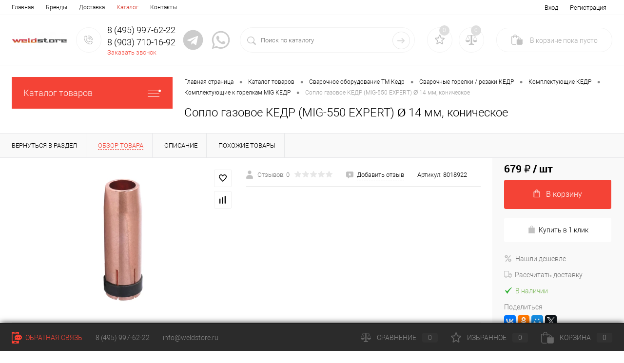

--- FILE ---
content_type: text/html; charset=UTF-8
request_url: https://weldstore.ru/catalog/svarochnoe_oborudovanie_tm_kedr/svarochnye_gorelki_rezaki1/komplektuyushchie6/komplektuyushchie_k_gorelkam_mig1/soplo_gazovoe_kedr_mig_550_expert_14_mm_konicheskoe.html
body_size: 30764
content:
<!DOCTYPE html>
<html lang="ru">
	<head>
		<meta charset="UTF-8">
		<meta name="format-detection" content="telephone=no">
		<meta name="viewport" content="width=device-width, initial-scale=1, maximum-scale=1, user-scalable=0"/>
		<link rel="shortcut icon" type="image/x-icon" href="/favicon.ico?v=1679841521?v=?v=" />
		<meta http-equiv="X-UA-Compatible" content="IE=edge">
		<meta name="theme-color" content="#3498db">
																																				<meta http-equiv="Content-Type" content="text/html; charset=UTF-8" />
<meta name="robots" content="index, follow" />
<meta name="description" content="Сопло газовое  КЕДР (MIG-550 EXPERT) Ø 14 мм, коническое 100% наличие. Быстрая доставка. Интернет-магазин WELDSTORE" />
<link href="/bitrix/cache/css/s1/dresscode/kernel_main/kernel_main_v1.css?174470067410074" type="text/css"  rel="stylesheet" />
<link href="/bitrix/js/ui/design-tokens/dist/ui.design-tokens.min.css?174470028123463" type="text/css"  rel="stylesheet" />
<link href="/bitrix/js/ui/fonts/opensans/ui.font.opensans.min.css?17446998922320" type="text/css"  rel="stylesheet" />
<link href="/bitrix/js/main/popup/dist/main.popup.bundle.min.css?174470048326589" type="text/css"  rel="stylesheet" />
<link href="/bitrix/cache/css/s1/dresscode/page_78fafee54505e357fbb05f368df3eedd/page_78fafee54505e357fbb05f368df3eedd_v1.css?1744700749111394" type="text/css"  rel="stylesheet" />
<link href="/bitrix/cache/css/s1/dresscode/template_71f2671a177762e112ebb544e329ba7b/template_71f2671a177762e112ebb544e329ba7b_v1.css?1744700749319167" type="text/css"  data-template-style="true" rel="stylesheet" />
<link href="/bitrix/panel/main/popup.min.css?174469995120774" type="text/css"  data-template-style="true"  rel="stylesheet" />
<script>if(!window.BX)window.BX={};if(!window.BX.message)window.BX.message=function(mess){if(typeof mess==='object'){for(let i in mess) {BX.message[i]=mess[i];} return true;}};</script>
<script>(window.BX||top.BX).message({"JS_CORE_LOADING":"Загрузка...","JS_CORE_NO_DATA":"- Нет данных -","JS_CORE_WINDOW_CLOSE":"Закрыть","JS_CORE_WINDOW_EXPAND":"Развернуть","JS_CORE_WINDOW_NARROW":"Свернуть в окно","JS_CORE_WINDOW_SAVE":"Сохранить","JS_CORE_WINDOW_CANCEL":"Отменить","JS_CORE_WINDOW_CONTINUE":"Продолжить","JS_CORE_H":"ч","JS_CORE_M":"м","JS_CORE_S":"с","JSADM_AI_HIDE_EXTRA":"Скрыть лишние","JSADM_AI_ALL_NOTIF":"Показать все","JSADM_AUTH_REQ":"Требуется авторизация!","JS_CORE_WINDOW_AUTH":"Войти","JS_CORE_IMAGE_FULL":"Полный размер"});</script>

<script src="/bitrix/js/main/core/core.min.js?1744700491225353"></script>

<script>BX.Runtime.registerExtension({"name":"main.core","namespace":"BX","loaded":true});</script>
<script>BX.setJSList(["\/bitrix\/js\/main\/core\/core_ajax.js","\/bitrix\/js\/main\/core\/core_promise.js","\/bitrix\/js\/main\/polyfill\/promise\/js\/promise.js","\/bitrix\/js\/main\/loadext\/loadext.js","\/bitrix\/js\/main\/loadext\/extension.js","\/bitrix\/js\/main\/polyfill\/promise\/js\/promise.js","\/bitrix\/js\/main\/polyfill\/find\/js\/find.js","\/bitrix\/js\/main\/polyfill\/includes\/js\/includes.js","\/bitrix\/js\/main\/polyfill\/matches\/js\/matches.js","\/bitrix\/js\/ui\/polyfill\/closest\/js\/closest.js","\/bitrix\/js\/main\/polyfill\/fill\/main.polyfill.fill.js","\/bitrix\/js\/main\/polyfill\/find\/js\/find.js","\/bitrix\/js\/main\/polyfill\/matches\/js\/matches.js","\/bitrix\/js\/main\/polyfill\/core\/dist\/polyfill.bundle.js","\/bitrix\/js\/main\/core\/core.js","\/bitrix\/js\/main\/polyfill\/intersectionobserver\/js\/intersectionobserver.js","\/bitrix\/js\/main\/lazyload\/dist\/lazyload.bundle.js","\/bitrix\/js\/main\/polyfill\/core\/dist\/polyfill.bundle.js","\/bitrix\/js\/main\/parambag\/dist\/parambag.bundle.js"]);
</script>
<script>BX.Runtime.registerExtension({"name":"pull.protobuf","namespace":"BX","loaded":true});</script>
<script>BX.Runtime.registerExtension({"name":"rest.client","namespace":"window","loaded":true});</script>
<script>(window.BX||top.BX).message({"pull_server_enabled":"N","pull_config_timestamp":0,"shared_worker_allowed":"Y","pull_guest_mode":"N","pull_guest_user_id":0,"pull_worker_mtime":1744700210});(window.BX||top.BX).message({"PULL_OLD_REVISION":"Для продолжения корректной работы с сайтом необходимо перезагрузить страницу."});</script>
<script>BX.Runtime.registerExtension({"name":"pull.client","namespace":"BX","loaded":true});</script>
<script>BX.Runtime.registerExtension({"name":"pull","namespace":"window","loaded":true});</script>
<script>BX.Runtime.registerExtension({"name":"fx","namespace":"window","loaded":true});</script>
<script>BX.Runtime.registerExtension({"name":"ui.design-tokens","namespace":"window","loaded":true});</script>
<script>BX.Runtime.registerExtension({"name":"main.pageobject","namespace":"window","loaded":true});</script>
<script>(window.BX||top.BX).message({"JS_CORE_LOADING":"Загрузка...","JS_CORE_NO_DATA":"- Нет данных -","JS_CORE_WINDOW_CLOSE":"Закрыть","JS_CORE_WINDOW_EXPAND":"Развернуть","JS_CORE_WINDOW_NARROW":"Свернуть в окно","JS_CORE_WINDOW_SAVE":"Сохранить","JS_CORE_WINDOW_CANCEL":"Отменить","JS_CORE_WINDOW_CONTINUE":"Продолжить","JS_CORE_H":"ч","JS_CORE_M":"м","JS_CORE_S":"с","JSADM_AI_HIDE_EXTRA":"Скрыть лишние","JSADM_AI_ALL_NOTIF":"Показать все","JSADM_AUTH_REQ":"Требуется авторизация!","JS_CORE_WINDOW_AUTH":"Войти","JS_CORE_IMAGE_FULL":"Полный размер"});</script>
<script>BX.Runtime.registerExtension({"name":"window","namespace":"window","loaded":true});</script>
<script>BX.Runtime.registerExtension({"name":"ui.fonts.opensans","namespace":"window","loaded":true});</script>
<script>BX.Runtime.registerExtension({"name":"main.popup","namespace":"BX.Main","loaded":true});</script>
<script>BX.Runtime.registerExtension({"name":"popup","namespace":"window","loaded":true});</script>
<script>(window.BX||top.BX).message({"AMPM_MODE":false});(window.BX||top.BX).message({"MONTH_1":"Январь","MONTH_2":"Февраль","MONTH_3":"Март","MONTH_4":"Апрель","MONTH_5":"Май","MONTH_6":"Июнь","MONTH_7":"Июль","MONTH_8":"Август","MONTH_9":"Сентябрь","MONTH_10":"Октябрь","MONTH_11":"Ноябрь","MONTH_12":"Декабрь","MONTH_1_S":"января","MONTH_2_S":"февраля","MONTH_3_S":"марта","MONTH_4_S":"апреля","MONTH_5_S":"мая","MONTH_6_S":"июня","MONTH_7_S":"июля","MONTH_8_S":"августа","MONTH_9_S":"сентября","MONTH_10_S":"октября","MONTH_11_S":"ноября","MONTH_12_S":"декабря","MON_1":"янв","MON_2":"фев","MON_3":"мар","MON_4":"апр","MON_5":"мая","MON_6":"июн","MON_7":"июл","MON_8":"авг","MON_9":"сен","MON_10":"окт","MON_11":"ноя","MON_12":"дек","DAY_OF_WEEK_0":"Воскресенье","DAY_OF_WEEK_1":"Понедельник","DAY_OF_WEEK_2":"Вторник","DAY_OF_WEEK_3":"Среда","DAY_OF_WEEK_4":"Четверг","DAY_OF_WEEK_5":"Пятница","DAY_OF_WEEK_6":"Суббота","DOW_0":"Вс","DOW_1":"Пн","DOW_2":"Вт","DOW_3":"Ср","DOW_4":"Чт","DOW_5":"Пт","DOW_6":"Сб","FD_SECOND_AGO_0":"#VALUE# секунд назад","FD_SECOND_AGO_1":"#VALUE# секунду назад","FD_SECOND_AGO_10_20":"#VALUE# секунд назад","FD_SECOND_AGO_MOD_1":"#VALUE# секунду назад","FD_SECOND_AGO_MOD_2_4":"#VALUE# секунды назад","FD_SECOND_AGO_MOD_OTHER":"#VALUE# секунд назад","FD_SECOND_DIFF_0":"#VALUE# секунд","FD_SECOND_DIFF_1":"#VALUE# секунда","FD_SECOND_DIFF_10_20":"#VALUE# секунд","FD_SECOND_DIFF_MOD_1":"#VALUE# секунда","FD_SECOND_DIFF_MOD_2_4":"#VALUE# секунды","FD_SECOND_DIFF_MOD_OTHER":"#VALUE# секунд","FD_SECOND_SHORT":"#VALUE#с","FD_MINUTE_AGO_0":"#VALUE# минут назад","FD_MINUTE_AGO_1":"#VALUE# минуту назад","FD_MINUTE_AGO_10_20":"#VALUE# минут назад","FD_MINUTE_AGO_MOD_1":"#VALUE# минуту назад","FD_MINUTE_AGO_MOD_2_4":"#VALUE# минуты назад","FD_MINUTE_AGO_MOD_OTHER":"#VALUE# минут назад","FD_MINUTE_DIFF_0":"#VALUE# минут","FD_MINUTE_DIFF_1":"#VALUE# минута","FD_MINUTE_DIFF_10_20":"#VALUE# минут","FD_MINUTE_DIFF_MOD_1":"#VALUE# минута","FD_MINUTE_DIFF_MOD_2_4":"#VALUE# минуты","FD_MINUTE_DIFF_MOD_OTHER":"#VALUE# минут","FD_MINUTE_0":"#VALUE# минут","FD_MINUTE_1":"#VALUE# минуту","FD_MINUTE_10_20":"#VALUE# минут","FD_MINUTE_MOD_1":"#VALUE# минуту","FD_MINUTE_MOD_2_4":"#VALUE# минуты","FD_MINUTE_MOD_OTHER":"#VALUE# минут","FD_MINUTE_SHORT":"#VALUE#мин","FD_HOUR_AGO_0":"#VALUE# часов назад","FD_HOUR_AGO_1":"#VALUE# час назад","FD_HOUR_AGO_10_20":"#VALUE# часов назад","FD_HOUR_AGO_MOD_1":"#VALUE# час назад","FD_HOUR_AGO_MOD_2_4":"#VALUE# часа назад","FD_HOUR_AGO_MOD_OTHER":"#VALUE# часов назад","FD_HOUR_DIFF_0":"#VALUE# часов","FD_HOUR_DIFF_1":"#VALUE# час","FD_HOUR_DIFF_10_20":"#VALUE# часов","FD_HOUR_DIFF_MOD_1":"#VALUE# час","FD_HOUR_DIFF_MOD_2_4":"#VALUE# часа","FD_HOUR_DIFF_MOD_OTHER":"#VALUE# часов","FD_HOUR_SHORT":"#VALUE#ч","FD_YESTERDAY":"вчера","FD_TODAY":"сегодня","FD_TOMORROW":"завтра","FD_DAY_AGO_0":"#VALUE# дней назад","FD_DAY_AGO_1":"#VALUE# день назад","FD_DAY_AGO_10_20":"#VALUE# дней назад","FD_DAY_AGO_MOD_1":"#VALUE# день назад","FD_DAY_AGO_MOD_2_4":"#VALUE# дня назад","FD_DAY_AGO_MOD_OTHER":"#VALUE# дней назад","FD_DAY_DIFF_0":"#VALUE# дней","FD_DAY_DIFF_1":"#VALUE# день","FD_DAY_DIFF_10_20":"#VALUE# дней","FD_DAY_DIFF_MOD_1":"#VALUE# день","FD_DAY_DIFF_MOD_2_4":"#VALUE# дня","FD_DAY_DIFF_MOD_OTHER":"#VALUE# дней","FD_DAY_AT_TIME":"#DAY# в #TIME#","FD_DAY_SHORT":"#VALUE#д","FD_MONTH_AGO_0":"#VALUE# месяцев назад","FD_MONTH_AGO_1":"#VALUE# месяц назад","FD_MONTH_AGO_10_20":"#VALUE# месяцев назад","FD_MONTH_AGO_MOD_1":"#VALUE# месяц назад","FD_MONTH_AGO_MOD_2_4":"#VALUE# месяца назад","FD_MONTH_AGO_MOD_OTHER":"#VALUE# месяцев назад","FD_MONTH_DIFF_0":"#VALUE# месяцев","FD_MONTH_DIFF_1":"#VALUE# месяц","FD_MONTH_DIFF_10_20":"#VALUE# месяцев","FD_MONTH_DIFF_MOD_1":"#VALUE# месяц","FD_MONTH_DIFF_MOD_2_4":"#VALUE# месяца","FD_MONTH_DIFF_MOD_OTHER":"#VALUE# месяцев","FD_MONTH_SHORT":"#VALUE#мес","FD_YEARS_AGO_0":"#VALUE# лет назад","FD_YEARS_AGO_1":"#VALUE# год назад","FD_YEARS_AGO_10_20":"#VALUE# лет назад","FD_YEARS_AGO_MOD_1":"#VALUE# год назад","FD_YEARS_AGO_MOD_2_4":"#VALUE# года назад","FD_YEARS_AGO_MOD_OTHER":"#VALUE# лет назад","FD_YEARS_DIFF_0":"#VALUE# лет","FD_YEARS_DIFF_1":"#VALUE# год","FD_YEARS_DIFF_10_20":"#VALUE# лет","FD_YEARS_DIFF_MOD_1":"#VALUE# год","FD_YEARS_DIFF_MOD_2_4":"#VALUE# года","FD_YEARS_DIFF_MOD_OTHER":"#VALUE# лет","FD_YEARS_SHORT_0":"#VALUE#л","FD_YEARS_SHORT_1":"#VALUE#г","FD_YEARS_SHORT_10_20":"#VALUE#л","FD_YEARS_SHORT_MOD_1":"#VALUE#г","FD_YEARS_SHORT_MOD_2_4":"#VALUE#г","FD_YEARS_SHORT_MOD_OTHER":"#VALUE#л","CAL_BUTTON":"Выбрать","CAL_TIME_SET":"Установить время","CAL_TIME":"Время","FD_LAST_SEEN_TOMORROW":"завтра в #TIME#","FD_LAST_SEEN_NOW":"только что","FD_LAST_SEEN_TODAY":"сегодня в #TIME#","FD_LAST_SEEN_YESTERDAY":"вчера в #TIME#","FD_LAST_SEEN_MORE_YEAR":"более года назад","FD_UNIT_ORDER":"Y m d H i s","FD_SEPARATOR":"\u0026#32;","FD_SEPARATOR_SHORT":"\u0026#32;"});</script>
<script type="extension/settings" data-extension="main.date">{"formats":{"FORMAT_DATE":"DD.MM.YYYY","FORMAT_DATETIME":"DD.MM.YYYY HH:MI:SS","SHORT_DATE_FORMAT":"d.m.Y","MEDIUM_DATE_FORMAT":"j M Y","LONG_DATE_FORMAT":"j F Y","DAY_MONTH_FORMAT":"j F","DAY_SHORT_MONTH_FORMAT":"j M","SHORT_DAY_OF_WEEK_MONTH_FORMAT":"D, j F","SHORT_DAY_OF_WEEK_SHORT_MONTH_FORMAT":"D, j M","DAY_OF_WEEK_MONTH_FORMAT":"l, j F","FULL_DATE_FORMAT":"l, j F Y","SHORT_TIME_FORMAT":"H:i","LONG_TIME_FORMAT":"H:i:s"}}</script>
<script>BX.Runtime.registerExtension({"name":"main.date","namespace":"BX.Main","loaded":true});</script>
<script>(window.BX||top.BX).message({"WEEK_START":1});</script>
<script>BX.Runtime.registerExtension({"name":"date","namespace":"window","loaded":true});</script>
<script type="extension/settings" data-extension="currency.currency-core">{"region":"ru"}</script>
<script>BX.Runtime.registerExtension({"name":"currency.currency-core","namespace":"BX.Currency","loaded":true});</script>
<script>BX.Runtime.registerExtension({"name":"currency","namespace":"window","loaded":true});</script>
<script>(window.BX||top.BX).message({"LANGUAGE_ID":"ru","FORMAT_DATE":"DD.MM.YYYY","FORMAT_DATETIME":"DD.MM.YYYY HH:MI:SS","COOKIE_PREFIX":"BITRIX_SM","SERVER_TZ_OFFSET":"10800","UTF_MODE":"Y","SITE_ID":"s1","SITE_DIR":"\/","USER_ID":"","SERVER_TIME":1769122540,"USER_TZ_OFFSET":0,"USER_TZ_AUTO":"Y","bitrix_sessid":"b21008c02f40034e09d138586922e4f9"});</script>


<script  src="/bitrix/cache/js/s1/dresscode/kernel_main/kernel_main_v1.js?1744700674158469"></script>
<script src="/bitrix/js/pull/protobuf/protobuf.min.js?162730460976433"></script>
<script src="/bitrix/js/pull/protobuf/model.min.js?162730460914190"></script>
<script src="/bitrix/js/rest/client/rest.client.min.js?16273046109240"></script>
<script src="/bitrix/js/pull/client/pull.client.min.js?174470020549664"></script>
<script src="/bitrix/js/main/popup/dist/main.popup.bundle.min.js?174470048365924"></script>
<script src="/bitrix/js/currency/currency-core/dist/currency-core.bundle.min.js?17447001554569"></script>
<script src="/bitrix/js/currency/core_currency.min.js?1744700155835"></script>
<script>BX.setJSList(["\/bitrix\/js\/main\/session.js","\/bitrix\/js\/main\/core\/core_fx.js","\/bitrix\/js\/main\/pageobject\/pageobject.js","\/bitrix\/js\/main\/core\/core_window.js","\/bitrix\/js\/main\/date\/main.date.js","\/bitrix\/js\/main\/core\/core_date.js","\/bitrix\/js\/main\/utils.js","\/bitrix\/templates\/dresscode\/components\/dresscode\/catalog\/.default\/script.js","\/local\/components\/dresscode\/catalog.item\/templates\/detail\/script.js","\/local\/components\/dresscode\/catalog.item\/templates\/detail\/js\/morePicturesCarousel.js","\/local\/components\/dresscode\/catalog.item\/templates\/detail\/js\/pictureSlider.js","\/local\/components\/dresscode\/catalog.item\/templates\/detail\/js\/zoomer.js","\/local\/components\/dresscode\/catalog.item\/templates\/detail\/js\/tags.js","\/local\/components\/dresscode\/catalog.item\/templates\/detail\/js\/plus.js","\/local\/components\/dresscode\/catalog.item\/templates\/detail\/js\/tabs.js","\/local\/components\/dresscode\/catalog.item\/templates\/detail\/js\/sku.js","\/bitrix\/templates\/dresscode\/components\/bitrix\/sale.products.gift\/.default\/script.js","\/bitrix\/templates\/dresscode\/js\/jquery-1.11.0.min.js","\/bitrix\/templates\/dresscode\/js\/jquery.easing.1.3.js","\/bitrix\/templates\/dresscode\/js\/rangeSlider.js","\/bitrix\/templates\/dresscode\/js\/maskedinput.js","\/bitrix\/templates\/dresscode\/js\/system.js","\/bitrix\/templates\/dresscode\/js\/topMenu.js","\/bitrix\/templates\/dresscode\/js\/topSearch.js","\/bitrix\/templates\/dresscode\/js\/dwCarousel.js","\/bitrix\/templates\/dresscode\/js\/dwSlider.js","\/bitrix\/templates\/dresscode\/js\/dwZoomer.js","\/bitrix\/templates\/dresscode\/js\/dwTimer.js","\/bitrix\/templates\/dresscode\/components\/bitrix\/form.result.new\/modal\/script.js","\/local\/components\/dresscode\/search.line\/templates\/version2\/script.js","\/bitrix\/templates\/dresscode\/components\/bitrix\/menu\/leftMenu\/script.js","\/bitrix\/templates\/dresscode\/components\/bitrix\/catalog.bigdata.products\/.default\/script.js","\/bitrix\/components\/dresscode\/catalog.product.subscribe.online\/templates\/.default\/script.js"]);</script>
<script>BX.setCSSList(["\/bitrix\/js\/main\/core\/css\/core_date.css","\/bitrix\/templates\/dresscode\/components\/dresscode\/catalog\/.default\/style.css","\/local\/components\/dresscode\/catalog.item\/templates\/detail\/style.css","\/local\/components\/dresscode\/catalog.item\/templates\/detail\/css\/review.css","\/local\/components\/dresscode\/catalog.item\/templates\/detail\/css\/media.css","\/local\/components\/dresscode\/catalog.item\/templates\/detail\/css\/set.css","\/bitrix\/components\/dresscode\/catalog.advantages\/templates\/.default\/style.css","\/bitrix\/templates\/dresscode\/components\/bitrix\/sale.products.gift\/.default\/style.css","\/bitrix\/templates\/dresscode\/fonts\/roboto\/roboto.css","\/bitrix\/templates\/dresscode\/themes\/white\/coral\/style.css","\/bitrix\/templates\/dresscode\/headers\/header2\/css\/style.css","\/bitrix\/templates\/dresscode\/headers\/header2\/css\/types\/type1.css","\/bitrix\/templates\/dresscode\/components\/bitrix\/menu\/topMenu\/style.css","\/bitrix\/templates\/dresscode\/components\/bitrix\/form.result.new\/modal\/style.css","\/local\/components\/dresscode\/search.line\/templates\/version2\/style.css","\/bitrix\/components\/dresscode\/favorite.line\/templates\/version2\/style.css","\/bitrix\/components\/dresscode\/compare.line\/templates\/version2\/style.css","\/bitrix\/templates\/dresscode\/components\/bitrix\/sale.basket.basket.line\/topCart2\/style.css","\/bitrix\/templates\/dresscode\/components\/bitrix\/menu\/leftMenu\/style.css","\/bitrix\/templates\/dresscode\/components\/bitrix\/menu\/leftSubMenu\/style.css","\/bitrix\/templates\/dresscode\/components\/bitrix\/news.list\/leftNews\/style.css","\/bitrix\/templates\/dresscode\/components\/bitrix\/subscribe.form\/.default\/style.css","\/bitrix\/templates\/dresscode\/components\/bitrix\/news.list\/leftCollection\/style.css","\/bitrix\/templates\/dresscode\/components\/bitrix\/news.list\/leftBlog\/style.css","\/bitrix\/templates\/dresscode\/components\/bitrix\/breadcrumb\/.default\/style.css","\/bitrix\/components\/dresscode\/products.by.filter\/templates\/.default\/style.css","\/bitrix\/components\/dresscode\/catalog.viewed.product\/templates\/.default\/style.css","\/bitrix\/templates\/dresscode\/components\/bitrix\/catalog.bigdata.products\/.default\/style.css","\/bitrix\/templates\/dresscode\/styles.css","\/bitrix\/templates\/dresscode\/template_styles.css"]);</script>
<script>
					(function () {
						"use strict";

						var counter = function ()
						{
							var cookie = (function (name) {
								var parts = ("; " + document.cookie).split("; " + name + "=");
								if (parts.length == 2) {
									try {return JSON.parse(decodeURIComponent(parts.pop().split(";").shift()));}
									catch (e) {}
								}
							})("BITRIX_CONVERSION_CONTEXT_s1");

							if (cookie && cookie.EXPIRE >= BX.message("SERVER_TIME"))
								return;

							var request = new XMLHttpRequest();
							request.open("POST", "/bitrix/tools/conversion/ajax_counter.php", true);
							request.setRequestHeader("Content-type", "application/x-www-form-urlencoded");
							request.send(
								"SITE_ID="+encodeURIComponent("s1")+
								"&sessid="+encodeURIComponent(BX.bitrix_sessid())+
								"&HTTP_REFERER="+encodeURIComponent(document.referrer)
							);
						};

						if (window.frameRequestStart === true)
							BX.addCustomEvent("onFrameDataReceived", counter);
						else
							BX.ready(counter);
					})();
				</script>
<!-- Yandex.Metrika counter --> <script data-skip-moving="true">    (function(m,e,t,r,i,k,a){m[i]=m[i]||function(){(m[i].a=m[i].a||[]).push(arguments)};    m[i].l=1*new Date();    for (var j = 0; j < document.scripts.length; j++) {if (document.scripts[j].src === r) { return; }}    k=e.createElement(t),a=e.getElementsByTagName(t)[0],k.async=1,k.src=r,a.parentNode.insertBefore(k,a)})    (window, document, "script", "https://mc.yandex.ru/metrika/tag.js", "ym");     ym(86875572, "init", {         clickmap:true,         trackLinks:true,         accurateTrackBounce:true,         webvisor:true,         ecommerce:"dataLayer"    }); </script> <noscript><div><img src="https://mc.yandex.ru/watch/86875572" style="position:absolute; left:-9999px;" alt="" /></div></noscript> <!-- /Yandex.Metrika counter -->
<meta property="og:title" content="Сопло газовое  КЕДР (MIG-550 EXPERT) Ø 14 мм, коническое" />
<meta property="og:description" content="" />
<meta property="og:url" content="https://weldstore.ru/catalog/svarochnoe_oborudovanie_tm_kedr/svarochnye_gorelki_rezaki/komplektuyushchie1/komplektuyushchie_k_gorelkam_mig/soplo_gazovoe_kedr_mig_550_expert_14_mm_konicheskoe.html" />
<meta property="og:type" content="website" />
<meta property="og:image" content="https://weldstore.ru/upload/resize_cache/iblock/910/hoe2o77zaq9520kujoc5ydu1um0kdadv/1200_1200_140cd750bba9870f18aada2478b24840a/d9lok275fke43nh8oyiux8eik1mx4lnu.webp" />



<script  src="/bitrix/cache/js/s1/dresscode/template_5e7ee34730ad35c4f310fb38db57cf42/template_5e7ee34730ad35c4f310fb38db57cf42_v1.js?1744700738269624"></script>
<script  src="/bitrix/cache/js/s1/dresscode/page_42e0c00e38388059fad37f0768bbceb6/page_42e0c00e38388059fad37f0768bbceb6_v1.js?174470074973308"></script>
<script>var _ba = _ba || []; _ba.push(["aid", "bf33ff148ddf72fb093122bad17ff78e"]); _ba.push(["host", "weldstore.ru"]); (function() {var ba = document.createElement("script"); ba.type = "text/javascript"; ba.async = true;ba.src = (document.location.protocol == "https:" ? "https://" : "http://") + "bitrix.info/ba.js";var s = document.getElementsByTagName("script")[0];s.parentNode.insertBefore(ba, s);})();</script>


		<title>Сопло газовое  КЕДР (MIG-550 EXPERT) Ø 14 мм, коническое  8018922 - купить в Интернет-магазине WELDSTORE с доставкой по выгодной цене</title>
    </head>
	<body class="loading  panels_white">
		<div id="panel">
					</div>
		<div id="foundation">
			<div id="topHeader2">
	<div class="limiter">
		<div class="leftColumn">
				<ul id="topMenu">
		
							<li><a href="/">Главная</a></li>
			
		
							<li><a href="/brands/">Бренды</a></li>
			
		
							<li><a href="/about/delivery/">Доставка</a></li>
			
		
							<li><a class="selected">Каталог</a></li>
			
		
							<li><a href="/about/contacts/">Контакты</a></li>
			
			</ul>
		</div>
		<div class="rightColumn">
			<ul id="topService">
									<li class="top-auth-login"><a href="/auth/?backurl=/catalog/svarochnoe_oborudovanie_tm_kedr/svarochnye_gorelki_rezaki1/komplektuyushchie6/komplektuyushchie_k_gorelkam_mig1/soplo_gazovoe_kedr_mig_550_expert_14_mm_konicheskoe.html">Вход</a></li>
	<li class="top-auth-register"><a href="/auth/?register=yes&amp;backurl=/catalog/svarochnoe_oborudovanie_tm_kedr/svarochnye_gorelki_rezaki1/komplektuyushchie6/komplektuyushchie_k_gorelkam_mig1/soplo_gazovoe_kedr_mig_550_expert_14_mm_konicheskoe.html">Регистрация</a></li>
			</ul>
		</div>
	</div>
</div>
<div id="subHeader2">
	<div class="limiter">
		<div class="subTable">
			<div class="subTableColumn">
				<div class="subContainer">
					<div id="logo">
							<a href="/"><img src="/bitrix/templates/dresscode/images/logo.png?v=1679841521" alt=""></a>
					</div>
					<div id="topHeading">
						<div class="vertical">
							<p>Оборудование для сварочных работ</p>						</div>
					</div>
					<div id="topCallback" class="telephone">
						<div class="wrap wrap-icons">
							<a href="/callback/" class="icon callBack"></a>
							<div class="nf">
								<span class="heading">8 (495) 997-62-22</span><span class="heading">8 (903) 710-16-92</span><a href="#" class="openWebFormModal link callBack" data-id="2">Заказать звонок</a>
<div class="webformModal" id="webFormDwModal_2">
	<div class="webformModalHideScrollBar">
		<div class="webformModalcn100">
			<div class="webformModalContainer">
				<div class="webFormDwModal" data-id="2">
																					<form name="DW_CALLBACK_FORM" action="/catalog/svarochnoe_oborudovanie_tm_kedr/svarochnye_gorelki_rezaki1/komplektuyushchie6/komplektuyushchie_k_gorelkam_mig1/soplo_gazovoe_kedr_mig_550_expert_14_mm_konicheskoe.html" method="POST" enctype="multipart/form-data"><input type="hidden" name="sessid" id="sessid_5" value="b21008c02f40034e09d138586922e4f9" /><input type="hidden" name="WEB_FORM_ID" value="2" />																					<div class="webFormModalHeading">Заказать звонок<a href="#" class="webFormModalHeadingExit"></a></div>
																					<p class="webFormDescription">Оставьте Ваше сообщение и контактные данные и наши специалисты свяжутся с Вами в ближайшее рабочее время для решения Вашего вопроса.</p>
																			<div class="webFormItems">
																											<div class="webFormItem" id="WEB_FORM_ITEM_TELEPHONE">
											<div class="webFormItemCaption">
																																						<img src="/upload/form/966/0wz1pae80y2y8w39wcz9a476rsk6hqs2.png" class="webFormItemImage" alt="Ваш телефон">
																								<div class="webFormItemLabel">Ваш телефон<span class="webFormItemRequired">*</span></div>
											</div>
											<div class="webFormItemError"></div>
											<div class="webFormItemField" data-required="Y">
																									<input type="text"  class="inputtext"  name="form_text_6" value="" size="40">																							</div>
										</div>
																																				<div class="webFormItem" id="WEB_FORM_ITEM_NAME">
											<div class="webFormItemCaption">
																																						<img src="/upload/form/939/4082g1xl37dh4v3mb1glo1pl2w4spior.png" class="webFormItemImage" alt="Ваше имя">
																								<div class="webFormItemLabel">Ваше имя</div>
											</div>
											<div class="webFormItemError"></div>
											<div class="webFormItemField">
																									<input type="text"  class="inputtext"  name="form_text_7" value="" size="40">																							</div>
										</div>
																									<div class="personalInfo">
									<div class="webFormItem">
										<div class="webFormItemError"></div>
										<div class="webFormItemField" data-required="Y">
											<input type="checkbox" class="personalInfoField" name="personalInfo" value="Y"><label class="label-for" data-for="personalInfoField">Я согласен на <a href="/personal-info/" class="pilink">обработку персональных данных.</a><span class="webFormItemRequired">*</span></label>
										</div>
									</div>
								</div>
																	<div class="webFormItem">
										<div class="webFormItemCaption">Защита от автоматического заполнения</div>
											<input type="hidden" name="captcha_sid" value="0a1ce0dead9f9c140be83ff1b8c2253c" class="webFormCaptchaSid" />
											<div class="webFormCaptchaPicture">
												<img src="/bitrix/tools/captcha.php?captcha_sid=0a1ce0dead9f9c140be83ff1b8c2253c" width="180" height="40" class="webFormCaptchaImage"/>
											</div>
											<div class="webFormCaptchaLabel">
												Введите символы с картинки<font color='red'><span class='form-required starrequired'>*</span></font>											</div>
										<div class="webFormItemField" data-required="Y">
											<input type="text" name="captcha_word" size="30" maxlength="50" value="" class="captcha_word" />
										</div>
									</div>
															</div>
												<div class="webFormError"></div>
						<div class="webFormTools">
							<div class="tb">
								<div class="tc">
									<input  type="submit" name="web_form_submit" value="Отправить" class="sendWebFormDw" />
									<input type="hidden" name="web_form_apply" value="Y" />
								</div>
								<div class="tc"><input type="reset" value="Сбросить" /></div>
							</div>
							<p><span class="form-required starrequired">*</span> - Поля, обязательные для заполнения</p>
						</div>
						</form>									</div>
			</div>
		</div>
	</div>
</div>
<div class="webFormMessage" id="webFormMessage_2">
	<div class="webFormMessageContainer">
		<div class="webFormMessageMiddle">
			<div class="webFormMessageHeading">Сообщение отправлено</div>
			<div class="webFormMessageDescription">Ваше сообщение успешно отправлено. В ближайшее время с Вами свяжется наш специалист</div>
			<a href="#" class="webFormMessageExit">Закрыть окно</a>
		</div>
	</div>
</div>
<script>
	var webFormAjaxDir = "/bitrix/templates/dresscode/components/bitrix/form.result.new/modal/ajax.php";
	var webFormSiteId = "s1";
</script>							</div>
							<a class="icon-social" href="https://t.me/+79037101692" target="_blank">
								<svg xmlns="http://www.w3.org/2000/svg" viewBox="0 0 496 512"><path fill="currentColor"
										d="M248 8C111 8 0 119 0 256s111 248 248 248 248-111 248-248S385 8 248 8zm121.8 169.9l-40.7 191.8c-3 13.6-11.1 16.9-22.4 10.5l-62-45.7-29.9 28.8c-3.3 3.3-6.1 6.1-12.5 6.1l4.4-63.1 114.9-103.8c5-4.4-1.1-6.9-7.7-2.5l-142 89.4-61.2-19.1c-13.3-4.2-13.6-13.3 2.8-19.7l239.1-92.2c11.1-4 20.8 2.7 17.2 19.5z"/></svg>
							</a>
							<a class="icon-social" href="https://wa.me/+79037101692" target="_blank">
								<svg xmlns="http://www.w3.org/2000/svg" viewBox="0 0 448 512"><path fill="currentColor"
										d="M380.9 97.1C339 55.1 283.2 32 223.9 32c-122.4 0-222 99.6-222 222 0 39.1 10.2 77.3 29.6 111L0 480l117.7-30.9c32.4 17.7 68.9 27 106.1 27h.1c122.3 0 224.1-99.6 224.1-222 0-59.3-25.2-115-67.1-157zm-157 341.6c-33.2 0-65.7-8.9-94-25.7l-6.7-4-69.8 18.3L72 359.2l-4.4-7c-18.5-29.4-28.2-63.3-28.2-98.2 0-101.7 82.8-184.5 184.6-184.5 49.3 0 95.6 19.2 130.4 54.1 34.8 34.9 56.2 81.2 56.1 130.5 0 101.8-84.9 184.6-186.6 184.6zm101.2-138.2c-5.5-2.8-32.8-16.2-37.9-18-5.1-1.9-8.8-2.8-12.5 2.8-3.7 5.6-14.3 18-17.6 21.8-3.2 3.7-6.5 4.2-12 1.4-32.6-16.3-54-29.1-75.5-66-5.7-9.8 5.7-9.1 16.3-30.3 1.8-3.7.9-6.9-.5-9.7-1.4-2.8-12.5-30.1-17.1-41.2-4.5-10.8-9.1-9.3-12.5-9.5-3.2-.2-6.9-.2-10.6-.2-3.7 0-9.7 1.4-14.8 6.9-5.1 5.6-19.4 19-19.4 46.3 0 27.3 19.9 53.7 22.6 57.4 2.8 3.7 39.1 59.7 94.8 83.8 35.2 15.2 49 16.5 66.6 13.9 10.7-1.6 32.8-13.4 37.4-26.4 4.6-13 4.6-24.1 3.2-26.4-1.3-2.5-5-3.9-10.5-6.6z"/></svg>
							</a>
						</div>
					</div>
				</div>
			</div>
			<div class="subTableColumn">
				<div id="topSearchLine">
					<div id="topSearch2">
	<form action="/search/" method="GET" id="topSearchForm">
		<div class="searchContainerInner">
			<div class="searchContainer">
				<div class="searchColumn">
					<input type="text" name="q" value="" autocomplete="off" placeholder="Поиск по каталогу" id="searchQuery">
				</div>
				<div class="searchColumn">
					<input type="submit" name="send" value="Y" id="goSearch">
					<input type="hidden" name="r" value="Y">
				</div>
			</div>
		</div>
	</form>
</div>
<div id="searchResult"></div>
<div id="searchOverlap"></div>
<script>
	var searchAjaxPath = "/local/components/dresscode/search.line/ajax.php";
	var searchProductParams = '{"COMPONENT_TEMPLATE":".default","IBLOCK_TYPE":"catalog","IBLOCK_ID":"16","CACHE_TYPE":"A","CACHE_TIME":"3600000","PRICE_CODE":["BASE"],"CONVERT_CURRENCY":"Y","CURRENCY_ID":"RUB","PROPERTY_CODE":["OFFERS","ATT_BRAND","COLOR","ZOOM2","BATTERY_LIFE","SWITCH","GRAF_PROC","LENGTH_OF_CORD","DISPLAY","LOADING_LAUNDRY","FULL_HD_VIDEO_RECORD","INTERFACE","COMPRESSORS","Number_of_Outlets","MAX_RESOLUTION_VIDEO","MAX_BUS_FREQUENCY","MAX_RESOLUTION","FREEZER","POWER_SUB","POWER","HARD_DRIVE_SPACE","MEMORY","OS","ZOOM","PAPER_FEED","SUPPORTED_STANDARTS","VIDEO_FORMAT","SUPPORT_2SIM","MP3","ETHERNET_PORTS","MATRIX","CAMERA","PHOTOSENSITIVITY","DEFROST","SPEED_WIFI","SPIN_SPEED","PRINT_SPEED","SOCKET","IMAGE_STABILIZER","GSM","SIM","TYPE","MEMORY_CARD","TYPE_BODY","TYPE_MOUSE","TYPE_PRINT","CONNECTION","TYPE_OF_CONTROL","TYPE_DISPLAY","TYPE2","REFRESH_RATE","RANGE","AMOUNT_MEMORY","MEMORY_CAPACITY","VIDEO_BRAND","DIAGONAL","RESOLUTION","TOUCH","CORES","LINE_PROC","PROCESSOR","CLOCK_SPEED","TYPE_PROCESSOR","PROCESSOR_SPEED","HARD_DRIVE","HARD_DRIVE_TYPE","Number_of_memory_slots","MAXIMUM_MEMORY_FREQUENCY","TYPE_MEMORY","BLUETOOTH","FM","GPS","HDMI","SMART_TV","USB","WIFI","FLASH","ROTARY_DISPLAY","SUPPORT_3D","SUPPORT_3G","WITH_COOLER","FINGERPRINT","COLLECTION","TOTAL_OUTPUT_POWER","VID_ZASTECHKI","VID_SUMKI","PROFILE","VYSOTA_RUCHEK","GAS_CONTROL","WARRANTY","GRILL","MORE_PROPERTIES","GENRE","OTSEKOV","CONVECTION","INTAKE_POWER","NAZNAZHENIE","BULK","PODKLADKA","SURFACE_COATING","brand_tyres","SEASON","SEASONOST","DUST_COLLECTION","REF","COUNTRY_BRAND","DRYING","REMOVABLE_TOP_COVER","CONTROL","FINE_FILTER","FORM_FAKTOR","SKU_COLOR","CML2_ARTICLE","DELIVERY","PICKUP","USER_ID","BLOG_POST_ID","VIDEO","BLOG_COMMENTS_CNT","VOTE_COUNT","SHOW_MENU","SIMILAR_PRODUCT","RATING","RELATED_PRODUCT","VOTE_SUM",""],"HIDE_NOT_AVAILABLE":"N","HIDE_MEASURES":"N","~COMPONENT_TEMPLATE":".default","~IBLOCK_TYPE":"catalog","~IBLOCK_ID":"16","~CACHE_TYPE":"A","~CACHE_TIME":"3600000","~PRICE_CODE":["BASE"],"~CONVERT_CURRENCY":"Y","~CURRENCY_ID":"RUB","~PROPERTY_CODE":["OFFERS","ATT_BRAND","COLOR","ZOOM2","BATTERY_LIFE","SWITCH","GRAF_PROC","LENGTH_OF_CORD","DISPLAY","LOADING_LAUNDRY","FULL_HD_VIDEO_RECORD","INTERFACE","COMPRESSORS","Number_of_Outlets","MAX_RESOLUTION_VIDEO","MAX_BUS_FREQUENCY","MAX_RESOLUTION","FREEZER","POWER_SUB","POWER","HARD_DRIVE_SPACE","MEMORY","OS","ZOOM","PAPER_FEED","SUPPORTED_STANDARTS","VIDEO_FORMAT","SUPPORT_2SIM","MP3","ETHERNET_PORTS","MATRIX","CAMERA","PHOTOSENSITIVITY","DEFROST","SPEED_WIFI","SPIN_SPEED","PRINT_SPEED","SOCKET","IMAGE_STABILIZER","GSM","SIM","TYPE","MEMORY_CARD","TYPE_BODY","TYPE_MOUSE","TYPE_PRINT","CONNECTION","TYPE_OF_CONTROL","TYPE_DISPLAY","TYPE2","REFRESH_RATE","RANGE","AMOUNT_MEMORY","MEMORY_CAPACITY","VIDEO_BRAND","DIAGONAL","RESOLUTION","TOUCH","CORES","LINE_PROC","PROCESSOR","CLOCK_SPEED","TYPE_PROCESSOR","PROCESSOR_SPEED","HARD_DRIVE","HARD_DRIVE_TYPE","Number_of_memory_slots","MAXIMUM_MEMORY_FREQUENCY","TYPE_MEMORY","BLUETOOTH","FM","GPS","HDMI","SMART_TV","USB","WIFI","FLASH","ROTARY_DISPLAY","SUPPORT_3D","SUPPORT_3G","WITH_COOLER","FINGERPRINT","COLLECTION","TOTAL_OUTPUT_POWER","VID_ZASTECHKI","VID_SUMKI","PROFILE","VYSOTA_RUCHEK","GAS_CONTROL","WARRANTY","GRILL","MORE_PROPERTIES","GENRE","OTSEKOV","CONVECTION","INTAKE_POWER","NAZNAZHENIE","BULK","PODKLADKA","SURFACE_COATING","brand_tyres","SEASON","SEASONOST","DUST_COLLECTION","REF","COUNTRY_BRAND","DRYING","REMOVABLE_TOP_COVER","CONTROL","FINE_FILTER","FORM_FAKTOR","SKU_COLOR","CML2_ARTICLE","DELIVERY","PICKUP","USER_ID","BLOG_POST_ID","VIDEO","BLOG_COMMENTS_CNT","VOTE_COUNT","SHOW_MENU","SIMILAR_PRODUCT","RATING","RELATED_PRODUCT","VOTE_SUM",""],"~HIDE_NOT_AVAILABLE":"N","~HIDE_MEASURES":"N","LAZY_LOAD_PICTURES":"N"}';
</script>				</div>
			</div>
			<div class="subTableColumn">
				<div class="topWishlist">
					<div id="flushTopwishlist">
						<!--'start_frame_cache_zkASNO'--><div class="wrap">
	<a class="icon" title="Избранное"></a>
	<a class="text">0</a>
</div>
<script>
	window.wishListTemplate = "version2";
</script>
<!--'end_frame_cache_zkASNO'-->					</div>
				</div>
				<div class="topCompare">
					<div id="flushTopCompare">
						<!--'start_frame_cache_yqTuxz'--><div class="wrap">
	<a class="icon" title="Сравнение"></a>
	<a class="text">0</a>
</div>
<script>
	window.compareTemplate = "version2";
</script>
<!--'end_frame_cache_yqTuxz'-->					</div>
				</div>
				<div class="cart">
					<div id="flushTopCart">
						<!--'start_frame_cache_FKauiI'--><div class="wrap">
	<a class="heading"><span class="icon"><span class="count">0</span></span><ins>В корзине <span class="adds">пока</span> пусто</ins></a>
</div>
<script>
	window.topCartTemplate = "topCart2";
</script>
<!--'end_frame_cache_FKauiI'-->					</div>
				</div>
			</div>
		</div>
	</div>
</div>			<div id="main" class="color_white">
				<div class="limiter">
					<div class="compliter">
													<div id="left">
	<a href="/catalog/" class="heading orange menuRolled" id="catalogMenuHeading">Каталог товаров<ins></ins></a>
	<div class="collapsed">
					<ul id="leftMenu">
							<li class="eChild allow-dropdown nested">
					<a href="/catalog/svarochnye_agregaty/" class="menuLink">
						<span class="tb">
								<span class="pc no-image">
																		<span class="back"></span>
								</span>
							<span class="tx">
								<span class="link-title">Сварочные агрегаты</span>
								<span class="dropdown btn-simple btn-micro"></span>
							</span>
						</span>
					</a>
											<div class="drop">
																						<ul class="menuItems">
																			<li>
																						<a href="/catalog/svarochnye_agregaty/mosa/" class="menuLink">
												<span class="link-title">MOSA</span>
												<small></small>
																							</a>
										</li>
																													<li>
																						<a href="/catalog/svarochnye_agregaty/sdmo/" class="menuLink">
												<span class="link-title">SDMO</span>
												<small></small>
																							</a>
										</li>
																											</ul>
																				</div>
									</li>
							<li class="eChild allow-dropdown nested">
					<a href="/catalog/oborudovanie_dlya_kontaktnoy_svarki/" class="menuLink">
						<span class="tb">
								<span class="pc no-image">
																		<span class="back"></span>
								</span>
							<span class="tx">
								<span class="link-title">Оборудование TECNA для контактной сварки</span>
								<span class="dropdown btn-simple btn-micro"></span>
							</span>
						</span>
					</a>
											<div class="drop">
																						<ul class="menuItems">
																			<li>
																						<a href="/catalog/oborudovanie_dlya_kontaktnoy_svarki/ruchnye_kleshchi/" class="menuLink">
												<span class="link-title">Ручные клещи</span>
												<small></small>
																							</a>
										</li>
																													<li>
																						<a href="/catalog/oborudovanie_dlya_kontaktnoy_svarki/podvesnye_kleshchi/" class="menuLink">
												<span class="link-title">Подвесные клещи</span>
												<small></small>
																							</a>
										</li>
																													<li>
																						<a href="/catalog/oborudovanie_dlya_kontaktnoy_svarki/statsionarnye_mashiny_dlya_kontaktnoy_svarki/" class="menuLink">
												<span class="link-title">Машины мощностью 16-25 кВа</span>
												<small></small>
																							</a>
										</li>
																													<li>
																						<a href="/catalog/oborudovanie_dlya_kontaktnoy_svarki/statsionarnye_mashiny_moshchnostyu_35_50_kva/" class="menuLink">
												<span class="link-title">Машины мощностью 35-50 кВа</span>
												<small></small>
																							</a>
										</li>
																													<li>
																						<a href="/catalog/oborudovanie_dlya_kontaktnoy_svarki/plechi/" class="menuLink">
												<span class="link-title">Плечи</span>
												<small></small>
																							</a>
										</li>
																													<li>
																						<a href="/catalog/oborudovanie_dlya_kontaktnoy_svarki/spottery/" class="menuLink">
												<span class="link-title">Споттеры</span>
												<small></small>
																							</a>
										</li>
																													<li>
																						<a href="/catalog/oborudovanie_dlya_kontaktnoy_svarki/ustanovki_kontaktnoy_svarki_dlya_remonta_avtomobilnykh_kuzovov_tecna_italiya/" class="menuLink">
												<span class="link-title">Установки контактной сварки для ремонта автомобильных кузовов TECNA (Италия</span>
												<small></small>
																							</a>
										</li>
																													<li>
																						<a href="/catalog/oborudovanie_dlya_kontaktnoy_svarki/elektrody/" class="menuLink">
												<span class="link-title">Электроды</span>
												<small></small>
																							</a>
										</li>
																											</ul>
																				</div>
									</li>
							<li class="eChild allow-dropdown nested">
					<a href="/catalog/svarochnoe_oborudovanie_cebora/" class="menuLink">
						<span class="tb">
								<span class="pc no-image">
																		<span class="back"></span>
								</span>
							<span class="tx">
								<span class="link-title">Сварочное оборудование Cebora</span>
								<span class="dropdown btn-simple btn-micro"></span>
							</span>
						</span>
					</a>
											<div class="drop">
																						<ul class="menuItems">
																			<li>
																						<a href="/catalog/svarochnoe_oborudovanie_cebora/apparaty_argonodugovoy_svarki_cebora/" class="menuLink">
												<span class="link-title">Аппараты аргонодуговой сварки Cebora</span>
												<small></small>
																							</a>
										</li>
																													<li>
																						<a href="/catalog/svarochnoe_oborudovanie_cebora/cebora/" class="menuLink">
												<span class="link-title">Аппараты плазменной резки Cebora</span>
												<small></small>
																							</a>
										</li>
																													<li>
																						<a href="/catalog/svarochnoe_oborudovanie_cebora/komplektuyushchie_cebora/" class="menuLink">
												<span class="link-title">Комплектующие</span>
												<small></small>
																							</a>
										</li>
																													<li>
																						<a href="/catalog/svarochnoe_oborudovanie_cebora/rezaki_gorelki_cebora/" class="menuLink">
												<span class="link-title">Резаки/горелки</span>
												<small></small>
																							</a>
										</li>
																													<li>
																						<a href="/catalog/svarochnoe_oborudovanie_cebora/svarochnye_apparaty_3_v_1_mig_tig_mma/" class="menuLink">
												<span class="link-title">Сварочные аппараты 3 в 1 MIG-TIG-MMA</span>
												<small></small>
																							</a>
										</li>
																													<li>
																						<a href="/catalog/svarochnoe_oborudovanie_cebora/svarochnye_poluavtomaty_cebora/" class="menuLink">
												<span class="link-title">Сварочные полуавтоматы Cebora</span>
												<small></small>
																							</a>
										</li>
																													<li>
																						<a href="/catalog/svarochnoe_oborudovanie_cebora/transformatornye_apparaty_cebora/" class="menuLink">
												<span class="link-title">Трансформаторные аппараты Cebora</span>
												<small></small>
																							</a>
										</li>
																											</ul>
																				</div>
									</li>
							<li class="eChild allow-dropdown nested">
					<a href="/catalog/svarochnoe_oborudovanie_tm_hugong/" class="menuLink">
						<span class="tb">
								<span class="pc no-image">
																		<span class="back"></span>
								</span>
							<span class="tx">
								<span class="link-title">Сварочное оборудование ТМ HUGONG</span>
								<span class="dropdown btn-simple btn-micro"></span>
							</span>
						</span>
					</a>
											<div class="drop">
																						<ul class="menuItems">
																			<li>
																						<a href="/catalog/svarochnoe_oborudovanie_tm_hugong/plazmennaya_rezka_cut/" class="menuLink">
												<span class="link-title">Плазменная резка CUT</span>
												<small></small>
																							</a>
										</li>
																													<li>
																						<a href="/catalog/svarochnoe_oborudovanie_tm_hugong/svarka_mig_mag/" class="menuLink">
												<span class="link-title">Сварка MIG/MAG</span>
												<small></small>
																							</a>
										</li>
																													<li>
																						<a href="/catalog/svarochnoe_oborudovanie_tm_hugong/svarka_mma/" class="menuLink">
												<span class="link-title">Сварка MMA</span>
												<small></small>
																							</a>
										</li>
																													<li>
																						<a href="/catalog/svarochnoe_oborudovanie_tm_hugong/svarka_tig/" class="menuLink">
												<span class="link-title">Сварка TIG</span>
												<small></small>
																							</a>
										</li>
																													<li>
																						<a href="/catalog/svarochnoe_oborudovanie_tm_hugong/svarochnye_traktory/" class="menuLink">
												<span class="link-title">Сварочные тракторы</span>
												<small></small>
																							</a>
										</li>
																											</ul>
																				</div>
									</li>
							<li class="eChild allow-dropdown nested">
					<a href="/catalog/svarochnoe_oborudovanie_tm_kedr/" class="menuLink">
						<span class="tb">
								<span class="pc no-image">
																		<span class="back"></span>
								</span>
							<span class="tx">
								<span class="link-title">Сварочное оборудование ТМ Кедр</span>
								<span class="dropdown btn-simple btn-micro"></span>
							</span>
						</span>
					</a>
											<div class="drop">
																						<ul class="menuItems">
																			<li class="nested">
																						<a href="/catalog/svarochnoe_oborudovanie_tm_kedr/gazosvarochnoe_oborudovanie1/" class="menuLink">
												<span class="link-title">Газосварочное оборудование</span>
												<small></small>
																									<span class="dropdown btn-simple btn-micro"></span>
																							</a>
										</li>
																					<li class="allow-dropdown">
												<ul class="menuDropItems">
																											<li><a href="/catalog/svarochnoe_oborudovanie_tm_kedr/gazosvarochnoe_oborudovanie1/gorelki1/" class="menuLink">Горелки<small></small></a></li>
																											<li><a href="/catalog/svarochnoe_oborudovanie_tm_kedr/gazosvarochnoe_oborudovanie1/komplektuyushchie4/" class="menuLink">Комплектующие<small></small></a></li>
																											<li><a href="/catalog/svarochnoe_oborudovanie_tm_kedr/gazosvarochnoe_oborudovanie1/manometry1/" class="menuLink">Манометры<small></small></a></li>
																											<li><a href="/catalog/svarochnoe_oborudovanie_tm_kedr/gazosvarochnoe_oborudovanie1/regulyatory2/" class="menuLink">Регуляторы<small></small></a></li>
																											<li><a href="/catalog/svarochnoe_oborudovanie_tm_kedr/gazosvarochnoe_oborudovanie1/reduktory2/" class="menuLink">Редукторы<small></small></a></li>
																											<li><a href="/catalog/svarochnoe_oborudovanie_tm_kedr/gazosvarochnoe_oborudovanie1/rezaki_gazovye1/" class="menuLink">Резаки газовые<small></small></a></li>
																									</ul>
											</li>
																													<li class="nested">
																						<a href="/catalog/svarochnoe_oborudovanie_tm_kedr/dopolnitelnoe_oborudovanie1/" class="menuLink">
												<span class="link-title">Дополнительное оборудование</span>
												<small></small>
																									<span class="dropdown btn-simple btn-micro"></span>
																							</a>
										</li>
																					<li class="allow-dropdown">
												<ul class="menuDropItems">
																											<li><a href="/catalog/svarochnoe_oborudovanie_tm_kedr/dopolnitelnoe_oborudovanie1/bloki_zhidkostnogo_okhlazhdeniya1/" class="menuLink">Блоки жидкостного охлаждения<small></small></a></li>
																											<li><a href="/catalog/svarochnoe_oborudovanie_tm_kedr/dopolnitelnoe_oborudovanie1/generatory/" class="menuLink">Генераторы<small></small></a></li>
																											<li><a href="/catalog/svarochnoe_oborudovanie_tm_kedr/dopolnitelnoe_oborudovanie1/instrumenty2/" class="menuLink">Инструменты<small></small></a></li>
																											<li><a href="/catalog/svarochnoe_oborudovanie_tm_kedr/dopolnitelnoe_oborudovanie1/kompressory/" class="menuLink">Компрессоры<small></small></a></li>
																											<li><a href="/catalog/svarochnoe_oborudovanie_tm_kedr/dopolnitelnoe_oborudovanie1/pedali_pulty_du1/" class="menuLink">Педали / Пульты ДУ<small></small></a></li>
																											<li><a href="/catalog/svarochnoe_oborudovanie_tm_kedr/dopolnitelnoe_oborudovanie1/prochee5/" class="menuLink">Прочее<small></small></a></li>
																											<li><a href="/catalog/svarochnoe_oborudovanie_tm_kedr/dopolnitelnoe_oborudovanie1/sistema_monitoringa_km/" class="menuLink">Система мониторинга КМ<small></small></a></li>
																											<li><a href="/catalog/svarochnoe_oborudovanie_tm_kedr/dopolnitelnoe_oborudovanie1/telezhki_svarochnye1/" class="menuLink">Тележки сварочные<small></small></a></li>
																											<li><a href="/catalog/svarochnoe_oborudovanie_tm_kedr/dopolnitelnoe_oborudovanie1/termopenaly_i_elektropechi1/" class="menuLink">Термопеналы и электропечи<small></small></a></li>
																									</ul>
											</li>
																													<li class="nested">
																						<a href="/catalog/svarochnoe_oborudovanie_tm_kedr/rasprodazha1/" class="menuLink">
												<span class="link-title">Распродажа</span>
												<small></small>
																									<span class="dropdown btn-simple btn-micro"></span>
																							</a>
										</li>
																					<li class="allow-dropdown">
												<ul class="menuDropItems">
																											<li><a href="/catalog/svarochnoe_oborudovanie_tm_kedr/rasprodazha1/cut2/" class="menuLink">CUT<small></small></a></li>
																											<li><a href="/catalog/svarochnoe_oborudovanie_tm_kedr/rasprodazha1/mig_mag2/" class="menuLink">MIG / MAG<small></small></a></li>
																											<li><a href="/catalog/svarochnoe_oborudovanie_tm_kedr/rasprodazha1/mma_arc1/" class="menuLink">MMA / ARC<small></small></a></li>
																											<li><a href="/catalog/svarochnoe_oborudovanie_tm_kedr/rasprodazha1/saw1/" class="menuLink">SAW<small></small></a></li>
																											<li><a href="/catalog/svarochnoe_oborudovanie_tm_kedr/rasprodazha1/tig2/" class="menuLink">TIG<small></small></a></li>
																											<li><a href="/catalog/svarochnoe_oborudovanie_tm_kedr/rasprodazha1/rasprodazha_vosstanovlennogo_oborudovaniya1/" class="menuLink">Распродажа восстановленного оборудования<small></small></a></li>
																									</ul>
											</li>
																													<li class="nested">
																						<a href="/catalog/svarochnoe_oborudovanie_tm_kedr/rasprodazha/" class="menuLink">
												<span class="link-title">Распродажа%</span>
												<small></small>
																									<span class="dropdown btn-simple btn-micro"></span>
																							</a>
										</li>
																					<li class="allow-dropdown">
												<ul class="menuDropItems">
																											<li><a href="/catalog/svarochnoe_oborudovanie_tm_kedr/rasprodazha/cut/" class="menuLink">CUT<small></small></a></li>
																											<li><a href="/catalog/svarochnoe_oborudovanie_tm_kedr/rasprodazha/mig_mag/" class="menuLink">MIG / MAG<small></small></a></li>
																											<li><a href="/catalog/svarochnoe_oborudovanie_tm_kedr/rasprodazha/mma_arc/" class="menuLink">MMA / ARC<small></small></a></li>
																											<li><a href="/catalog/svarochnoe_oborudovanie_tm_kedr/rasprodazha/saw/" class="menuLink">SAW<small></small></a></li>
																											<li><a href="/catalog/svarochnoe_oborudovanie_tm_kedr/rasprodazha/tig/" class="menuLink">TIG<small></small></a></li>
																											<li><a href="/catalog/svarochnoe_oborudovanie_tm_kedr/rasprodazha/rasprodazha_vosstanovlennogo_oborudovaniya/" class="menuLink">Распродажа восстановленного оборудования<small></small></a></li>
																									</ul>
											</li>
																													<li class="nested">
																						<a href="/catalog/svarochnoe_oborudovanie_tm_kedr/raskhodnye_materialy2/" class="menuLink">
												<span class="link-title">Расходные материалы</span>
												<small></small>
																									<span class="dropdown btn-simple btn-micro"></span>
																							</a>
										</li>
																					<li class="allow-dropdown">
												<ul class="menuDropItems">
																											<li><a href="/catalog/svarochnoe_oborudovanie_tm_kedr/raskhodnye_materialy2/provolka_svarochnaya1/" class="menuLink">Проволка сварочная<small></small></a></li>
																											<li><a href="/catalog/svarochnoe_oborudovanie_tm_kedr/raskhodnye_materialy2/provoloka_svarochnaya/" class="menuLink">Проволока сварочная<small></small></a></li>
																											<li><a href="/catalog/svarochnoe_oborudovanie_tm_kedr/raskhodnye_materialy2/prutki_prisadochnye1/" class="menuLink">Прутки присадочные<small></small></a></li>
																											<li><a href="/catalog/svarochnoe_oborudovanie_tm_kedr/raskhodnye_materialy2/elektrody_volframovye1/" class="menuLink">Электроды вольфрамовые<small></small></a></li>
																											<li><a href="/catalog/svarochnoe_oborudovanie_tm_kedr/raskhodnye_materialy2/elektrody_dlya_ruchnoy_svarki1/" class="menuLink">Электроды для ручной сварки<small></small></a></li>
																									</ul>
											</li>
																													<li class="nested">
																						<a href="/catalog/svarochnoe_oborudovanie_tm_kedr/svarochnye_apparaty1/" class="menuLink">
												<span class="link-title">Сварочные аппараты</span>
												<small></small>
																									<span class="dropdown btn-simple btn-micro"></span>
																							</a>
										</li>
																					<li class="allow-dropdown">
												<ul class="menuDropItems">
																											<li><a href="/catalog/svarochnoe_oborudovanie_tm_kedr/svarochnye_apparaty1/komplektuyushchie5/" class="menuLink">Комплектующие<small></small></a></li>
																											<li><a href="/catalog/svarochnoe_oborudovanie_tm_kedr/svarochnye_apparaty1/seriya_kedr_prime1/" class="menuLink">Серия КЕДР Prime<small></small></a></li>
																											<li><a href="/catalog/svarochnoe_oborudovanie_tm_kedr/svarochnye_apparaty1/seriya_kedr_pro1/" class="menuLink">Серия КЕДР Pro<small></small></a></li>
																									</ul>
											</li>
																													<li class="nested">
																						<a href="/catalog/svarochnoe_oborudovanie_tm_kedr/svarochnye_gorelki_rezaki/" class="menuLink">
												<span class="link-title">Сварочные горелки / резаки</span>
												<small></small>
																									<span class="dropdown btn-simple btn-micro"></span>
																							</a>
										</li>
																					<li class="allow-dropdown">
												<ul class="menuDropItems">
																											<li><a href="/catalog/svarochnoe_oborudovanie_tm_kedr/svarochnye_gorelki_rezaki/gorelki_dlya_mig_mag/" class="menuLink">Горелки для MIG / MAG<small></small></a></li>
																											<li><a href="/catalog/svarochnoe_oborudovanie_tm_kedr/svarochnye_gorelki_rezaki/gorelki_dlya_tig/" class="menuLink">Горелки для TIG<small></small></a></li>
																											<li><a href="/catalog/svarochnoe_oborudovanie_tm_kedr/svarochnye_gorelki_rezaki/klemmy_i_elektrododerzhateli/" class="menuLink">Клеммы и электрододержатели<small></small></a></li>
																											<li><a href="/catalog/svarochnoe_oborudovanie_tm_kedr/svarochnye_gorelki_rezaki/komplektuyushchie1/" class="menuLink">Комплектующие<small></small></a></li>
																											<li><a href="/catalog/svarochnoe_oborudovanie_tm_kedr/svarochnye_gorelki_rezaki/plazmotrony_cut3/" class="menuLink">Плазмотроны CUT<small></small></a></li>
																									</ul>
											</li>
																													<li class="nested">
																						<a href="/catalog/svarochnoe_oborudovanie_tm_kedr/svarochnye_gorelki_rezaki1/" class="menuLink">
												<span class="link-title">Сварочные горелки/ резаки</span>
												<small></small>
																									<span class="dropdown btn-simple btn-micro"></span>
																							</a>
										</li>
																					<li class="allow-dropdown">
												<ul class="menuDropItems">
																											<li><a href="/catalog/svarochnoe_oborudovanie_tm_kedr/svarochnye_gorelki_rezaki1/gorelki_dlya_mig_mag1/" class="menuLink">Горелки для MIG/MAG<small></small></a></li>
																											<li><a href="/catalog/svarochnoe_oborudovanie_tm_kedr/svarochnye_gorelki_rezaki1/gorelki_dlya_tig1/" class="menuLink">Горелки для TIG<small></small></a></li>
																											<li><a href="/catalog/svarochnoe_oborudovanie_tm_kedr/svarochnye_gorelki_rezaki1/klemmy_i_elektrododerzhateli1/" class="menuLink">Клеммы и электрододержатели<small></small></a></li>
																											<li><a href="/catalog/svarochnoe_oborudovanie_tm_kedr/svarochnye_gorelki_rezaki1/komplektuyushchie6/" class="menuLink">Комплектующие<small></small></a></li>
																											<li><a href="/catalog/svarochnoe_oborudovanie_tm_kedr/svarochnye_gorelki_rezaki1/plazmotrony_cut2/" class="menuLink">Плазмотроны CUT<small></small></a></li>
																									</ul>
											</li>
																													<li class="nested">
																						<a href="/catalog/svarochnoe_oborudovanie_tm_kedr/sredstva_zashchity1/" class="menuLink">
												<span class="link-title">Средства защиты</span>
												<small></small>
																									<span class="dropdown btn-simple btn-micro"></span>
																							</a>
										</li>
																					<li class="allow-dropdown">
												<ul class="menuDropItems">
																											<li><a href="/catalog/svarochnoe_oborudovanie_tm_kedr/sredstva_zashchity1/komplektuyushchie_k_maskam1/" class="menuLink">Комплектующие к маскам<small></small></a></li>
																											<li><a href="/catalog/svarochnoe_oborudovanie_tm_kedr/sredstva_zashchity1/kragi_perchatki1/" class="menuLink">Краги / Перчатки<small></small></a></li>
																											<li><a href="/catalog/svarochnoe_oborudovanie_tm_kedr/sredstva_zashchity1/maski_svarshchika1/" class="menuLink">Маски сварщика<small></small></a></li>
																											<li><a href="/catalog/svarochnoe_oborudovanie_tm_kedr/sredstva_zashchity1/ochki_zashchitnye1/" class="menuLink">Очки защитные<small></small></a></li>
																									</ul>
											</li>
																											</ul>
																				</div>
									</li>
							<li class="eChild allow-dropdown nested">
					<a href="/catalog/svarochnoe_oborudovanie_tm_svarog/" class="menuLink">
						<span class="tb">
								<span class="pc no-image">
																		<span class="back"></span>
								</span>
							<span class="tx">
								<span class="link-title">Сварочное оборудование ТМ Сварог</span>
								<span class="dropdown btn-simple btn-micro"></span>
							</span>
						</span>
					</a>
											<div class="drop">
																						<ul class="menuItems">
																			<li>
																						<a href="/catalog/svarochnoe_oborudovanie_tm_svarog/cut1/" class="menuLink">
												<span class="link-title">CUT</span>
												<small></small>
																							</a>
										</li>
																													<li>
																						<a href="/catalog/svarochnoe_oborudovanie_tm_svarog/mig1/" class="menuLink">
												<span class="link-title">MIG</span>
												<small></small>
																							</a>
										</li>
																													<li>
																						<a href="/catalog/svarochnoe_oborudovanie_tm_svarog/mma1/" class="menuLink">
												<span class="link-title">MMA</span>
												<small></small>
																							</a>
										</li>
																													<li>
																						<a href="/catalog/svarochnoe_oborudovanie_tm_svarog/saw5/" class="menuLink">
												<span class="link-title">SAW</span>
												<small></small>
																							</a>
										</li>
																													<li>
																						<a href="/catalog/svarochnoe_oborudovanie_tm_svarog/tig1/" class="menuLink">
												<span class="link-title">TIG</span>
												<small></small>
																							</a>
										</li>
																													<li>
																						<a href="/catalog/svarochnoe_oborudovanie_tm_svarog/apparaty_dlya_ruchnoy_lazernoy_svarki_i_rezki1/" class="menuLink">
												<span class="link-title">Аппараты для ручной лазерной сварки и резки</span>
												<small></small>
																							</a>
										</li>
																													<li>
																						<a href="/catalog/svarochnoe_oborudovanie_tm_svarog/gazovye_rezaki1/" class="menuLink">
												<span class="link-title">Газовые резаки</span>
												<small></small>
																							</a>
										</li>
																													<li>
																						<a href="/catalog/svarochnoe_oborudovanie_tm_svarog/gorelki_gazovozdushnye1/" class="menuLink">
												<span class="link-title">Горелки газовоздушные</span>
												<small></small>
																							</a>
										</li>
																													<li>
																						<a href="/catalog/svarochnoe_oborudovanie_tm_svarog/gorelki_svarochnye1/" class="menuLink">
												<span class="link-title">Горелки сварочные</span>
												<small></small>
																							</a>
										</li>
																													<li>
																						<a href="/catalog/svarochnoe_oborudovanie_tm_svarog/perenosnye_mashiny_termicheskoy_rezki1/" class="menuLink">
												<span class="link-title">Переносные машины термической резки</span>
												<small></small>
																							</a>
										</li>
																													<li>
																						<a href="/catalog/svarochnoe_oborudovanie_tm_svarog/plazmotrony_cut/" class="menuLink">
												<span class="link-title">Плазмотроны CUT</span>
												<small></small>
																							</a>
										</li>
																													<li>
																						<a href="/catalog/svarochnoe_oborudovanie_tm_svarog/regulyatory/" class="menuLink">
												<span class="link-title">Регуляторы</span>
												<small></small>
																							</a>
										</li>
																													<li>
																						<a href="/catalog/svarochnoe_oborudovanie_tm_svarog/reduktory/" class="menuLink">
												<span class="link-title">Редукторы</span>
												<small></small>
																							</a>
										</li>
																													<li>
																						<a href="/catalog/svarochnoe_oborudovanie_tm_svarog/svarochnye_gorelki_mig1/" class="menuLink">
												<span class="link-title">Сварочные горелки MIG</span>
												<small></small>
																							</a>
										</li>
																													<li>
																						<a href="/catalog/svarochnoe_oborudovanie_tm_svarog/svarochnye_gorelki_tig1/" class="menuLink">
												<span class="link-title">Сварочные горелки TIG</span>
												<small></small>
																							</a>
										</li>
																													<li>
																						<a href="/catalog/svarochnoe_oborudovanie_tm_svarog/svarochnye_maski/" class="menuLink">
												<span class="link-title">Сварочные маски</span>
												<small></small>
																							</a>
										</li>
																											</ul>
																				</div>
									</li>
							<li class="eChild allow-dropdown nested">
					<a href="/catalog/sistemy_plazmennoy_rezki/" class="menuLink">
						<span class="tb">
								<span class="pc no-image">
																		<span class="back"></span>
								</span>
							<span class="tx">
								<span class="link-title">Системы плазменной резки</span>
								<span class="dropdown btn-simple btn-micro"></span>
							</span>
						</span>
					</a>
											<div class="drop">
																						<ul class="menuItems">
																			<li>
																						<a href="/catalog/sistemy_plazmennoy_rezki/hypertherm/" class="menuLink">
												<span class="link-title">Hypertherm</span>
												<small></small>
																							</a>
										</li>
																											</ul>
																				</div>
									</li>
							<li>
					<a href="/catalog/tal_balansiry/" class="menuLink">
						<span class="tb">
								<span class="pc no-image">
																		<span class="back"></span>
								</span>
							<span class="tx">
								<span class="link-title">Таль-балансиры</span>
								<span class="dropdown btn-simple btn-micro"></span>
							</span>
						</span>
					</a>
									</li>
							<li>
					<a href="/catalog/svarochnye_maski_tecmen/" class="menuLink">
						<span class="tb">
								<span class="pc no-image">
																		<span class="back"></span>
								</span>
							<span class="tx">
								<span class="link-title">Cварочные маски TECMEN</span>
								<span class="dropdown btn-simple btn-micro"></span>
							</span>
						</span>
					</a>
									</li>
					</ul>
				<ul id="subLeftMenu">

									<li><a href="/popular">Популярные товары</a></li>
						
		
	</ul>
	</div>
		<div class="hiddenZone">
		<div id="specialBlockMoveContainer"></div>
				<div id="subscribe" class="sideBlock">
		    <div class="sideBlockContent">
			    <a class="heading" href="/personal/subscribe/">Подписка на новости компании</a>
<p class="copy">Подпишитесь на рассылку и получайте свежие новости и акции компании. </p>				<script>if (window.location.hash != '' && window.location.hash != '#') top.BX.ajax.history.checkRedirectStart('bxajaxid', '803f8d53102e18cfc0b36c3a38cce78a')</script><div id="comp_803f8d53102e18cfc0b36c3a38cce78a"><form action="/personal/subscribe/subscr_edit.php">
			<div class="hidden">
			<label for="sf_RUB_ID_1">
				<input type="checkbox" name="sf_RUB_ID[]" id="sf_RUB_ID_1" value="1" checked /> Новости компании			</label>
		</div>
		<input type="text" name="sf_EMAIL" size="20" value="" placeholder="Адрес электронной почты" class="field">
	<input type="submit" name="OK" value="Подписаться" class="submit">
</form>
</div><script>if (top.BX.ajax.history.bHashCollision) top.BX.ajax.history.checkRedirectFinish('bxajaxid', '803f8d53102e18cfc0b36c3a38cce78a');</script><script>top.BX.ready(BX.defer(function() {window.AJAX_PAGE_STATE = new top.BX.ajax.component('comp_803f8d53102e18cfc0b36c3a38cce78a'); top.BX.ajax.history.init(window.AJAX_PAGE_STATE);}))</script>			</div>
		</div>
		<div class="sideBlock banner">
			<!--<a href="/stock/rasprodazha-elektroniki-i-bytovoy-tekhniki/"><img src="/bitrix/templates/dresscode/images/left_banner1.jpg" alt=""></a>-->		</div>
		
		
		<div class="sideBlock banner">
			<!--<a href="/collection/for_men/"><img src="/bitrix/templates/dresscode/images/left_banner2.jpg" alt=""></a>-->		</div>
		</div>
</div>												<div id="right">
															<div id="breadcrumbs"><ul><li itemscope itemtype="https://data-vocabulary.org/Breadcrumb"><a href="/" title="Главная страница" itemprop="url"><span itemprop="title">Главная страница</span></a></li><li><span class="arrow"> &bull; </span></li><li itemscope itemtype="https://data-vocabulary.org/Breadcrumb"><a href="/catalog/" title="Каталог товаров" itemprop="url"><span itemprop="title">Каталог товаров</span></a></li><li><span class="arrow"> &bull; </span></li><li itemscope itemtype="https://data-vocabulary.org/Breadcrumb"><a href="/catalog/svarochnoe_oborudovanie_tm_kedr/" title="Сварочное оборудование ТМ Кедр" itemprop="url"><span itemprop="title">Сварочное оборудование ТМ Кедр</span></a></li><li><span class="arrow"> &bull; </span></li><li itemscope itemtype="https://data-vocabulary.org/Breadcrumb"><a href="/catalog/svarochnoe_oborudovanie_tm_kedr/svarochnye_gorelki_rezaki/" title="Сварочные горелки / резаки КЕДР" itemprop="url"><span itemprop="title">Сварочные горелки / резаки КЕДР</span></a></li><li><span class="arrow"> &bull; </span></li><li itemscope itemtype="https://data-vocabulary.org/Breadcrumb"><a href="/catalog/svarochnoe_oborudovanie_tm_kedr/svarochnye_gorelki_rezaki/komplektuyushchie1/" title="Комплектующие КЕДР" itemprop="url"><span itemprop="title">Комплектующие КЕДР</span></a></li><li><span class="arrow"> &bull; </span></li><li itemscope itemtype="https://data-vocabulary.org/Breadcrumb"><a href="/catalog/svarochnoe_oborudovanie_tm_kedr/svarochnye_gorelki_rezaki/komplektuyushchie1/komplektuyushchie_k_gorelkam_mig/" title="Комплектующие к горелкам MIG КЕДР" itemprop="url"><span itemprop="title">Комплектующие к горелкам MIG КЕДР</span></a></li><li><span class="arrow"> &bull; </span></li><li><span class="changeName">Сопло газовое  КЕДР (MIG-550 EXPERT) Ø 14 мм, коническое</span></li></ul></div>														    <h1 class="changeName">Сопло газовое  КЕДР (MIG-550 EXPERT) Ø 14 мм, коническое</h1>
    														<br />																	</div>

				</div>
			</div>
		</div>
		<div id="bx_1762928987_1970">
        <div id="catalogElement" class="item"
         data-product-iblock-id="16" data-from-cache="Y"
         data-convert-currency="Y" data-currency-id="RUB"
         data-hide-not-available="N"
         data-currency="RUB"
         data-product-id="1970"
         data-iblock-id="17"
         data-prop-id="101"
         data-hide-measure="N"
         data-price-code=""
         data-deactivated="N">
        <div id="elementSmallNavigation">
                            <div class="tabs changeTabs">
                                            <div class="tab"
                             data-id=""><a
                                    href="/catalog/svarochnoe_oborudovanie_tm_kedr/svarochnye_gorelki_rezaki/komplektuyushchie1/komplektuyushchie_k_gorelkam_mig/"><span>Вернуться в раздел</span></a>
                        </div>
                                            <div class="tab active"
                             data-id="browse"><a
                                    href="#"><span>Обзор товара</span></a>
                        </div>
                                            <div class="tab disabled"
                             data-id="set"><a
                                    href="#"><span>Набор</span></a>
                        </div>
                                            <div class="tab disabled"
                             data-id="complect"><a
                                    href="#"><span>Комплект</span></a>
                        </div>
                                            <div class="tab"
                             data-id="detailText"><a
                                    href="#"><span>Описание</span></a>
                        </div>
                                            <div class="tab disabled"
                             data-id="related"><a
                                    href="#"><span>Аксессуары</span></a>
                        </div>
                                            <div class="tab disabled"
                             data-id="catalogReviews"><a
                                    href="#"><span>Отзывы</span></a>
                        </div>
                                            <div class="tab"
                             data-id="similar"><a
                                    href="#"><span>Похожие товары</span></a>
                        </div>
                                            <div class="tab disabled"
                             data-id="stores"><a
                                    href="#"><span>Наличие</span></a>
                        </div>
                                            <div class="tab disabled"
                             data-id="files"><a
                                    href="#"><span>Файлы</span></a>
                        </div>
                                            <div class="tab disabled"
                             data-id="video"><a
                                    href="#"><span>Видео</span></a>
                        </div>
                                    </div>
                    </div>
        <div id="tableContainer">
            <div id="elementNavigation" class="column">
                                    <div class="tabs changeTabs">
                                                    <div class="tab"
                                 data-id=""><a
                                        href="/catalog/svarochnoe_oborudovanie_tm_kedr/svarochnye_gorelki_rezaki/komplektuyushchie1/komplektuyushchie_k_gorelkam_mig/">Вернуться в раздел                                    <img src="/bitrix/templates/dresscode/images/elementNavIco1.png" alt="Вернуться в раздел"></a></div>
                                                    <div class="tab active"
                                 data-id="browse"><a
                                        href="#">Обзор товара                                    <img src="/bitrix/templates/dresscode/images/elementNavIco2.png" alt="Обзор товара"></a></div>
                                                    <div class="tab disabled"
                                 data-id="set"><a
                                        href="#">Набор                                    <img src="/bitrix/templates/dresscode/images/elementNavIco3.png" alt="Набор"></a></div>
                                                    <div class="tab disabled"
                                 data-id="complect"><a
                                        href="#">Комплект                                    <img src="/bitrix/templates/dresscode/images/elementNavIco3.png" alt="Комплект"></a></div>
                                                    <div class="tab"
                                 data-id="detailText"><a
                                        href="#">Описание                                    <img src="/bitrix/templates/dresscode/images/elementNavIco8.png" alt="Описание"></a></div>
                                                    <div class="tab disabled"
                                 data-id="related"><a
                                        href="#">Аксессуары                                    <img src="/bitrix/templates/dresscode/images/elementNavIco5.png" alt="Аксессуары"></a></div>
                                                    <div class="tab disabled"
                                 data-id="catalogReviews"><a
                                        href="#">Отзывы                                    <img src="/bitrix/templates/dresscode/images/elementNavIco4.png" alt="Отзывы"></a></div>
                                                    <div class="tab"
                                 data-id="similar"><a
                                        href="#">Похожие товары                                    <img src="/bitrix/templates/dresscode/images/elementNavIco6.png" alt="Похожие товары"></a></div>
                                                    <div class="tab disabled"
                                 data-id="stores"><a
                                        href="#">Наличие                                    <img src="/bitrix/templates/dresscode/images/elementNavIco7.png" alt="Наличие"></a></div>
                                                    <div class="tab disabled"
                                 data-id="files"><a
                                        href="#">Файлы                                    <img src="/bitrix/templates/dresscode/images/elementNavIco11.png" alt="Файлы"></a></div>
                                                    <div class="tab disabled"
                                 data-id="video"><a
                                        href="#">Видео                                    <img src="/bitrix/templates/dresscode/images/elementNavIco10.png" alt="Видео"></a></div>
                                            </div>
                            </div>
            <div id="elementContainer" class="column">
                <div class="mainContainer" id="browse">
                    <div class="col">
                                                <div class="wishCompWrap">
                            <a href="#" class="elem addWishlist" data-id="1970"
                               title="Добавить в избранное"></a>
                            <a href="#" class="elem addCompare changeID" data-id="1970"
                               title="Добавить к сравнению"></a>
                        </div>
                                                    <div id="pictureContainer">
                                <div class="pictureSlider">
                                                                            <div class="item">
                                            <a href="/upload/resize_cache/iblock/910/hoe2o77zaq9520kujoc5ydu1um0kdadv/1200_1200_140cd750bba9870f18aada2478b24840a/d9lok275fke43nh8oyiux8eik1mx4lnu.webp"
                                               title="Увеличить" class="zoom"
                                               data-small-picture="/upload/resize_cache/iblock/910/hoe2o77zaq9520kujoc5ydu1um0kdadv/50_50_1/d9lok275fke43nh8oyiux8eik1mx4lnu.webp"
                                               data-large-picture="/upload/resize_cache/iblock/910/hoe2o77zaq9520kujoc5ydu1um0kdadv/1200_1200_140cd750bba9870f18aada2478b24840a/d9lok275fke43nh8oyiux8eik1mx4lnu.webp"><img
                                                        src="/upload/resize_cache/iblock/910/hoe2o77zaq9520kujoc5ydu1um0kdadv/500_500_140cd750bba9870f18aada2478b24840a/d9lok275fke43nh8oyiux8eik1mx4lnu.webp"
                                                        alt="Сопло газовое  КЕДР (MIG-550 EXPERT) Ø 14 мм, коническое"
                                                        title="Сопло газовое  КЕДР (MIG-550 EXPERT) Ø 14 мм, коническое"></a>
                                        </div>
                                                                    </div>
                            </div>
                            <div id="moreImagesCarousel" class="hide">
                                <div class="carouselWrapper">
                                    <div class="slideBox">
                                                                            </div>
                                </div>
                                <div class="controls">
                                    <a href="#" id="moreImagesLeftButton"></a>
                                    <a href="#" id="moreImagesRightButton"></a>
                                </div>
                            </div>
                                            </div>
                    <div class="secondCol col">
                        <div class="brandImageWrap">
                                                                                </div>
                        <div class="reviewsBtnWrap">
                            <div class="row">
                                <a class="label">
                                    <img src="/bitrix/templates/dresscode/images/reviews.png" alt="" class="icon">
                                    <span class="">Отзывов:  0</span>
                                    <div class="rating">
                                        <i class="m"
                                           style="width:0%"></i>
                                        <i class="h"></i>
                                    </div>
                                </a>
                            </div>
                                                            <div class="row">
                                    <a href="#" class="reviewAddButton label"><img
                                                src="/bitrix/templates/dresscode/images/addReviewSmall.png"
                                                alt="Добавить отзыв" class="icon"><span
                                                class="labelDotted">Добавить отзыв</span></a>
                                </div>
                                                                                        <div class="row article">
                                    Артикул: <span class="changeArticle"
                                                                                data-first-value="8018922">8018922</span>
                                </div>
                                                    </div>
                                                                        <div class="changePropertiesNoGroup">
                                                                                </div>
                    </div>
                </div>
                <div id="smallElementTools">
                    <div class="smallElementToolsContainer">
                        <div class="mainTool">
	<div class="mainToolContainer">
		<div class="mobilePriceContainer">
																		<a class="price changePrice">
												<span class="priceContainer">
							<span class="priceVal">679 &#8381;</span>
															<span class="measure"> / шт</span>
													</span>
											</a>
									</div>
		<div class="mobileButtonsContainer columnRowWrap">
			<div class="addCartContainer">
															<a href="#" class="addCart changeID changeQty changeCart" data-id="1970" data-quantity="1"><span><img src="/bitrix/templates/dresscode/images/incart.png" alt="В корзину" class="icon">В корзину</span></a>
													<div class="qtyBlock columnRow row">
					<div class="qtyBlockContainer">
						<a href="#" class="minus"></a><input type="text" class="qty" value="1" data-step="1" data-max-quantity="1000" data-enable-trace="N"><a href="#" class="plus"></a>
					</div>
				</div>
			</div>
			<div class="mobileFastBackContainer row columnRow">
				<a href="#" class="fastBack label changeID" data-id="1970"><img src="/bitrix/templates/dresscode/images/fastBack.png" alt="Купить в 1 клик" class="icon">Купить в 1 клик</a>
			</div>
		</div>
	</div>
</div>
<div class="secondTool">
			<div class="row cheaper-container">
			<a href="#" class="cheaper label openWebFormModal" data-id="1"><img src="/bitrix/templates/dresscode/images/cheaper.png" alt="Нашли дешевле" class="icon">Нашли дешевле</a>
		</div>
				<div class="row delivery-button-container">
			<a href="#" class="deliveryBtn label changeID calcDeliveryButton" data-id="1970"><img src="/bitrix/templates/dresscode/images/delivery.png" alt="Рассчитать доставку" class="icon">Рассчитать доставку</a>
		</div>
		<div class="row available-block">
									<span class="inStock label eChangeAvailable"><img src="/bitrix/templates/dresscode/images/inStock.png" alt="В наличии" class="icon"><span>В наличии</span></span>
						</div>
	<div class="row share-items">
		<div class="ya-share-label">Поделиться</div>
		<div class="ya-share2" data-services="vkontakte,facebook,odnoklassniki,moimir,twitter"></div>
	</div>
</div>
                    </div>
                </div>
                                                                                                                                    
<div class="sale-products-gift bx-blue" data-entity="sale-products-gift-container">
		</div>

<script>
	BX.message({
		BTN_MESSAGE_BASKET_REDIRECT: 'Перейти в корзину',
		BASKET_URL: '/personal/basket.php',
		ADD_TO_BASKET_OK: 'Товар добавлен в корзину',
		TITLE_ERROR: 'Ошибка',
		TITLE_BASKET_PROPS: 'Свойства товара, добавляемые в корзину',
		TITLE_SUCCESSFUL: 'Товар добавлен в корзину',
		BASKET_UNKNOWN_ERROR: 'Неизвестная ошибка при добавлении товара в корзину',
		BTN_MESSAGE_SEND_PROPS: 'Выбрать',
		BTN_MESSAGE_CLOSE: 'Закрыть',
		BTN_MESSAGE_CLOSE_POPUP: 'Продолжить покупки',
		COMPARE_MESSAGE_OK: 'Товар добавлен в список сравнения',
		COMPARE_UNKNOWN_ERROR: 'При добавлении товара в список сравнения произошла ошибка',
		COMPARE_TITLE: 'Сравнение товаров',
		PRICE_TOTAL_PREFIX: 'на сумму',
		RELATIVE_QUANTITY_MANY: '',
		RELATIVE_QUANTITY_FEW: '',
		BTN_MESSAGE_COMPARE_REDIRECT: 'Перейти в список сравнения',
		BTN_MESSAGE_LAZY_LOAD: '',
		BTN_MESSAGE_LAZY_LOAD_WAITER: 'Загрузка',
		SITE_ID: 's1'
	});

	var obbx_555007909_jtNo1f = new JCSaleProductsGiftComponent({
		siteId: 's1',
		componentPath: '/bitrix/components/bitrix/sale.products.gift',
		deferredLoad: true,
		initiallyShowHeader: '',
	   currentProductId: 1970,
		template: '.default.e100cbcbe5accae63482a3eac5860340129d5350fcd191c274f07fb7f607d9f0',
		parameters: '[base64].07f478c3d7d45ffa66bf0b98751030c32d75e1d587d85874c12d01e6da525552',
		container: 'sale-products-gift-container'
	});
</script>		<script>
		  BX.Currency.setCurrencies([{'CURRENCY':'BYN','FORMAT':{'FORMAT_STRING':'# руб.','DEC_POINT':'.','THOUSANDS_SEP':'&nbsp;','DECIMALS':2,'THOUSANDS_VARIANT':'B','HIDE_ZERO':'Y'}},{'CURRENCY':'EUR','FORMAT':{'FORMAT_STRING':'# &euro;','DEC_POINT':'.','THOUSANDS_SEP':'&nbsp;','DECIMALS':2,'THOUSANDS_VARIANT':'B','HIDE_ZERO':'Y'}},{'CURRENCY':'RUB','FORMAT':{'FORMAT_STRING':'# &#8381;','DEC_POINT':'.','THOUSANDS_SEP':'&nbsp;','DECIMALS':2,'THOUSANDS_VARIANT':'B','HIDE_ZERO':'Y'}},{'CURRENCY':'UAH','FORMAT':{'FORMAT_STRING':'# грн.','DEC_POINT':'.','THOUSANDS_SEP':'&nbsp;','DECIMALS':2,'THOUSANDS_VARIANT':'B','HIDE_ZERO':'Y'}},{'CURRENCY':'USD','FORMAT':{'FORMAT_STRING':'$#','DEC_POINT':'.','THOUSANDS_SEP':',','DECIMALS':2,'THOUSANDS_VARIANT':'C','HIDE_ZERO':'Y'}}]);
		</script>
		                                                    <div id="detailText">
                        <h2 class="heading">Описание товара</h2>
                        <div class="changeDescription">
                            Описание:<br /><br /><p>Сопло газовое (Mig-550 Expert) Ø 14 мм, коническое - предназначено для фокусировки газового потока в зоне сварки, бывает различной формы, размеров и может быть выполнено как из металла, так и из керамики. Важным моментом при выборе сопла считается его внутренний выходной диаметр, он выбирается в соответствии с шириной зоны свариваемых кромок. Также сопла могут отличаться геометрией выходной части - цилиндрическое и коническое, выбор зависит от необходимой интенсивности защиты кромок изделия.</p> <br /><br /><br /><p>Россия — родина бренда.  </p><br /><br />Особенности:<br /><br /> Тип — МIG Для горелки — Mig-550 Expert Диаметр — 14мм <br /><br />Комплектация:<br /><br /> Сопло газовое коническое — 1 шт.                                                    </div>
                    </div>
                                                                                                    <div id="storesContainer">
                                                                    </div>
                    <script>
                        var elementStoresComponentParams = {"COMPONENT_TEMPLATE":".default","STORES":[],"ELEMENT_ID":"1970","OFFER_ID":"","ELEMENT_CODE":"","STORE_PATH":"\/stores\/#store_id#\/","CACHE_TYPE":"Y","CACHE_TIME":"36000000","MAIN_TITLE":"","USER_FIELDS":["",""],"FIELDS":["TITLE","ADDRESS","DESCRIPTION","PHONE","EMAIL","IMAGE_ID","COORDINATES","SCHEDULE",""],"SHOW_EMPTY_STORE":"N","USE_MIN_AMOUNT":"Y","SHOW_GENERAL_STORE_INFORMATION":"N","MIN_AMOUNT":"0","IBLOCK_TYPE":"catalog","IBLOCK_ID":"16"};
                    </script>
                                                            </div>
            <div id="elementTools" class="column">
                <div class="fixContainer">
                    <div class="mainTool">
	<div class="mainToolContainer">
		<div class="mobilePriceContainer">
																		<a class="price changePrice">
												<span class="priceContainer">
							<span class="priceVal">679 &#8381;</span>
															<span class="measure"> / шт</span>
													</span>
											</a>
									</div>
		<div class="mobileButtonsContainer columnRowWrap">
			<div class="addCartContainer">
															<a href="#" class="addCart changeID changeQty changeCart" data-id="1970" data-quantity="1"><span><img src="/bitrix/templates/dresscode/images/incart.png" alt="В корзину" class="icon">В корзину</span></a>
													<div class="qtyBlock columnRow row">
					<div class="qtyBlockContainer">
						<a href="#" class="minus"></a><input type="text" class="qty" value="1" data-step="1" data-max-quantity="1000" data-enable-trace="N"><a href="#" class="plus"></a>
					</div>
				</div>
			</div>
			<div class="mobileFastBackContainer row columnRow">
				<a href="#" class="fastBack label changeID" data-id="1970"><img src="/bitrix/templates/dresscode/images/fastBack.png" alt="Купить в 1 клик" class="icon">Купить в 1 клик</a>
			</div>
		</div>
	</div>
</div>
<div class="secondTool">
			<div class="row cheaper-container">
			<a href="#" class="cheaper label openWebFormModal" data-id="1"><img src="/bitrix/templates/dresscode/images/cheaper.png" alt="Нашли дешевле" class="icon">Нашли дешевле</a>
		</div>
				<div class="row delivery-button-container">
			<a href="#" class="deliveryBtn label changeID calcDeliveryButton" data-id="1970"><img src="/bitrix/templates/dresscode/images/delivery.png" alt="Рассчитать доставку" class="icon">Рассчитать доставку</a>
		</div>
		<div class="row available-block">
									<span class="inStock label eChangeAvailable"><img src="/bitrix/templates/dresscode/images/inStock.png" alt="В наличии" class="icon"><span>В наличии</span></span>
						</div>
	<div class="row share-items">
		<div class="ya-share-label">Поделиться</div>
		<div class="ya-share2" data-services="vkontakte,facebook,odnoklassniki,moimir,twitter"></div>
	</div>
</div>
                </div>
            </div>
        </div>
    </div>
</div>
<div id="elementError">
    <div id="elementErrorContainer">
        <span class="heading">Ошибка</span>
        <a href="#" id="elementErrorClose"></a>
        <p class="message"></p>
        <a href="#" class="close">Закрыть окно</a>
    </div>
</div>
<div class="cheaper-product-name">Сопло газовое  КЕДР (MIG-550 EXPERT) Ø 14 мм, коническое</div>
    <a href="#" class="openWebFormModal cheaper label hidden changeID" data-id="1">Нашли дешевле</a>
<div class="webformModal" id="webFormDwModal_1">
	<div class="webformModalHideScrollBar">
		<div class="webformModalcn100">
			<div class="webformModalContainer">
				<div class="webFormDwModal" data-id="1">
																					<form name="DW_CHEAPER_FORM" action="/catalog/svarochnoe_oborudovanie_tm_kedr/svarochnye_gorelki_rezaki1/komplektuyushchie6/komplektuyushchie_k_gorelkam_mig1/soplo_gazovoe_kedr_mig_550_expert_14_mm_konicheskoe.html" method="POST" enctype="multipart/form-data"><input type="hidden" name="sessid" id="sessid_6" value="b21008c02f40034e09d138586922e4f9" /><input type="hidden" name="WEB_FORM_ID" value="1" />																					<div class="webFormModalHeading">Нашли дешевле<a href="#" class="webFormModalHeadingExit"></a></div>
																					<p class="webFormDescription"></p>
																			<div class="webFormItems">
																											<div class="webFormItem" id="WEB_FORM_ITEM_NAME">
											<div class="webFormItemCaption">
																								<div class="webFormItemLabel">Ваше имя</div>
											</div>
											<div class="webFormItemError"></div>
											<div class="webFormItemField">
																									<input type="text"  class="inputtext"  name="form_text_1" value="" size="40">																							</div>
										</div>
																																				<div class="webFormItem" id="WEB_FORM_ITEM_TELEPHONE">
											<div class="webFormItemCaption">
																								<div class="webFormItemLabel">Ваш телефон<span class="webFormItemRequired">*</span></div>
											</div>
											<div class="webFormItemError"></div>
											<div class="webFormItemField" data-required="Y">
																									<input type="text"  class="inputtext"  name="form_text_2" value="" size="40">																							</div>
										</div>
																																				<div class="webFormItem" id="WEB_FORM_ITEM_EMAIL">
											<div class="webFormItemCaption">
																								<div class="webFormItemLabel">Электронная почта</div>
											</div>
											<div class="webFormItemError"></div>
											<div class="webFormItemField">
																									<input type="text"  class="inputtext"  name="form_email_3" value="" size="40" />																							</div>
										</div>
																																				<div class="webFormItem" id="WEB_FORM_ITEM_PRODUCT_NAME">
											<div class="webFormItemCaption">
																								<div class="webFormItemLabel">Название товара<span class="product-auto-name"></span><span class="webFormItemRequired">*</span></div>
											</div>
											<div class="webFormItemError"></div>
											<div class="webFormItemField" data-required="Y">
																									<input type="text"  class="inputtext"  name="form_text_4" value="" size="40">																							</div>
										</div>
																																				<div class="webFormItem" id="WEB_FORM_ITEM_LINK">
											<div class="webFormItemCaption">
																								<div class="webFormItemLabel">Ссылка на товар другого магазина<span class="webFormItemRequired">*</span></div>
											</div>
											<div class="webFormItemError"></div>
											<div class="webFormItemField" data-required="Y">
																									<input type="text"  class="inputtext"  name="form_url_5" value="" size="40" />																							</div>
										</div>
																									<div class="personalInfo">
									<div class="webFormItem">
										<div class="webFormItemError"></div>
										<div class="webFormItemField" data-required="Y">
											<input type="checkbox" class="personalInfoField" name="personalInfo" value="Y"><label class="label-for" data-for="personalInfoField">Я согласен на <a href="/personal-info/" class="pilink">обработку персональных данных.</a><span class="webFormItemRequired">*</span></label>
										</div>
									</div>
								</div>
																	<div class="webFormItem">
										<div class="webFormItemCaption">Защита от автоматического заполнения</div>
											<input type="hidden" name="captcha_sid" value="067ff8f1c0ebabcc4de02345a00e76cb" class="webFormCaptchaSid" />
											<div class="webFormCaptchaPicture">
												<img src="/bitrix/tools/captcha.php?captcha_sid=067ff8f1c0ebabcc4de02345a00e76cb" width="180" height="40" class="webFormCaptchaImage"/>
											</div>
											<div class="webFormCaptchaLabel">
												Введите символы с картинки<font color='red'><span class='form-required starrequired'>*</span></font>											</div>
										<div class="webFormItemField" data-required="Y">
											<input type="text" name="captcha_word" size="30" maxlength="50" value="" class="captcha_word" />
										</div>
									</div>
															</div>
												<div class="webFormError"></div>
						<div class="webFormTools">
							<div class="tb">
								<div class="tc">
									<input  type="submit" name="web_form_submit" value="Отправить" class="sendWebFormDw" />
									<input type="hidden" name="web_form_apply" value="Y" />
								</div>
								<div class="tc"><input type="reset" value="Сбросить" /></div>
							</div>
							<p><span class="form-required starrequired">*</span> - Поля, обязательные для заполнения</p>
						</div>
						</form>									</div>
			</div>
		</div>
	</div>
</div>
<div class="webFormMessage" id="webFormMessage_1">
	<div class="webFormMessageContainer">
		<div class="webFormMessageMiddle">
			<div class="webFormMessageHeading">Сообщение отправлено</div>
			<div class="webFormMessageDescription">Ваше сообщение успешно отправлено. В ближайшее время с Вами свяжется наш специалист</div>
			<a href="#" class="webFormMessageExit">Закрыть окно</a>
		</div>
	</div>
</div>
<script>
	var webFormAjaxDir = "/bitrix/templates/dresscode/components/bitrix/form.result.new/modal/ajax.php";
	var webFormSiteId = "s1";
</script><div itemscope itemtype="http://schema.org/Product" class="microdata">
    <meta itemprop="name" content="Сопло газовое  КЕДР (MIG-550 EXPERT) Ø 14 мм, коническое"/>
    <link itemprop="url" href="/catalog/svarochnoe_oborudovanie_tm_kedr/svarochnye_gorelki_rezaki/komplektuyushchie1/komplektuyushchie_k_gorelkam_mig/soplo_gazovoe_kedr_mig_550_expert_14_mm_konicheskoe.html"/>
    <link itemprop="image" href="/upload/resize_cache/iblock/910/hoe2o77zaq9520kujoc5ydu1um0kdadv/1200_1200_140cd750bba9870f18aada2478b24840a/d9lok275fke43nh8oyiux8eik1mx4lnu.webp"/>
    <meta itemprop="brand" content=""/>
    <meta itemprop="model" content="8018922"/>
    <meta itemprop="productID" content="1970"/>
    <meta itemprop="category" content=""/>
        <div itemprop="offers" itemscope itemtype="http://schema.org/Offer">
        <meta itemprop="priceCurrency" content="RUB"/>
        <meta itemprop="price" content="679"/>
        <link itemprop="url" href="/catalog/svarochnoe_oborudovanie_tm_kedr/svarochnye_gorelki_rezaki/komplektuyushchie1/komplektuyushchie_k_gorelkam_mig/soplo_gazovoe_kedr_mig_550_expert_14_mm_konicheskoe.html"/>
                    <link itemprop="availability" href="http://schema.org/InStock">
            </div>
                <meta itemprop="description" content='Описание:<br /><br /><br /><br />&lt;p&gt;Сопло газовое &#40;Mig-550 Expert&#41; Ø 14 мм, коническое - предназначено для фокусировки газового потока в зоне сварки, бывает различной формы, размеров и может быть выполнено как из металла, так и из керамики. Важным моментом при выборе сопла считается его внутренний выходной диаметр, он выбирается в соответствии с шириной зоны свариваемых кромок. Также сопла могут отличаться геометрией выходной части - цилиндрическое и коническое, выбор зависит от необходимой интенсивности защиты кромок изделия.&lt;/p&gt; <br /><br /><br /><br /><br /><br />&lt;p&gt;Россия — родина бренда.  &lt;/p&gt;<br /><br /><br /><br />Особенности:<br /><br /><br /><br /> Тип — МIG Для горелки — Mig-550 Expert Диаметр — 14мм <br /><br /><br /><br />Комплектация:<br /><br /><br /><br /> Сопло газовое коническое — 1 шт.'/>
    </div>

<script src="//yastatic.net/es5-shims/0.0.2/es5-shims.min.js" charset="utf-8"></script>
<script src="//yastatic.net/share2/share.js" charset="utf-8"></script>
<script>

    var CATALOG_LANG = {
        REVIEWS_HIDE: "Скрыть отзывы",
        REVIEWS_SHOW: "Показать все отзывы",
        OLD_PRICE_LABEL: "Старая цена:",
    };

    var elementAjaxPath = "/local/components/dresscode/catalog.item/templates/detail/ajax.php";
    var catalogVariables = {"FOLDER":"\/catalog\/","URL_TEMPLATES":{"sections":"","section":"#SECTION_CODE_PATH#\/","element":"#SECTION_CODE_PATH#\/#ELEMENT_CODE#.html","compare":"compare\/","smart_filter":"#SECTION_CODE_PATH#\/filter\/#SMART_FILTER_PATH#\/apply\/","smart_filter_with_tags":"#SECTION_CODE_PATH#\/tag\/#TAG#\/filter\/#SMART_FILTER_PATH#\/apply\/","tags":"#SECTION_CODE_PATH#\/tag\/#TAG#\/"},"VARIABLES":{"SECTION_CODE_PATH":"svarochnoe_oborudovanie_tm_kedr\/svarochnye_gorelki_rezaki1\/komplektuyushchie6\/komplektuyushchie_k_gorelkam_mig1","ELEMENT_CODE":"soplo_gazovoe_kedr_mig_550_expert_14_mm_konicheskoe","SECTION_CODE":"komplektuyushchie_k_gorelkam_mig1","SECTION_ID":"241","ELEMENT_ID":"1970"},"ALIASES":[],"EXTRA":{"ID":"1970","~ID":"1970","IBLOCK_ID":"16","~IBLOCK_ID":"16","NAME":"Сопло газовое  КЕДР (MIG-550 EXPERT) Ø 14 мм, коническое","~NAME":"Сопло газовое  КЕДР (MIG-550 EXPERT) Ø 14 мм, коническое"}};
    var sectionPathList = {"180":{"ID":"180","~ID":"180","TIMESTAMP_X":"2022-03-31 13:19:18","~TIMESTAMP_X":"2022-03-31 13:19:18","MODIFIED_BY":"1","~MODIFIED_BY":"1","DATE_CREATE":"2022-03-31 13:11:52","~DATE_CREATE":"2022-03-31 13:11:52","CREATED_BY":"1","~CREATED_BY":"1","IBLOCK_ID":"16","~IBLOCK_ID":"16","IBLOCK_SECTION_ID":null,"~IBLOCK_SECTION_ID":null,"ACTIVE":"Y","~ACTIVE":"Y","GLOBAL_ACTIVE":"Y","~GLOBAL_ACTIVE":"Y","SORT":"500","~SORT":"500","NAME":"Сварочное оборудование ТМ Кедр","~NAME":"Сварочное оборудование ТМ Кедр","PICTURE":null,"~PICTURE":null,"LEFT_MARGIN":"61","~LEFT_MARGIN":"61","RIGHT_MARGIN":"266","~RIGHT_MARGIN":"266","DEPTH_LEVEL":"1","~DEPTH_LEVEL":"1","DESCRIPTION":"","~DESCRIPTION":"","DESCRIPTION_TYPE":"text","~DESCRIPTION_TYPE":"text","SEARCHABLE_CONTENT":"СВАРОЧНОЕ ОБОРУДОВАНИЕ ТМ КЕДР\r\n","~SEARCHABLE_CONTENT":"СВАРОЧНОЕ ОБОРУДОВАНИЕ ТМ КЕДР\r\n","CODE":"svarochnoe_oborudovanie_tm_kedr","~CODE":"svarochnoe_oborudovanie_tm_kedr","XML_ID":null,"~XML_ID":null,"TMP_ID":null,"~TMP_ID":null,"DETAIL_PICTURE":null,"~DETAIL_PICTURE":null,"SOCNET_GROUP_ID":null,"~SOCNET_GROUP_ID":null,"LIST_PAGE_URL":"\/catalog\/","~LIST_PAGE_URL":"\/catalog\/","SECTION_PAGE_URL":"\/catalog\/svarochnoe_oborudovanie_tm_kedr\/","~SECTION_PAGE_URL":"\/catalog\/svarochnoe_oborudovanie_tm_kedr\/","IBLOCK_TYPE_ID":"catalog","~IBLOCK_TYPE_ID":"catalog","IBLOCK_CODE":"92","~IBLOCK_CODE":"92","IBLOCK_EXTERNAL_ID":"92_s1","~IBLOCK_EXTERNAL_ID":"92_s1","EXTERNAL_ID":null,"~EXTERNAL_ID":null},"303":{"ID":"303","~ID":"303","TIMESTAMP_X":"2024-10-10 07:33:12","~TIMESTAMP_X":"2024-10-10 07:33:12","MODIFIED_BY":"1","~MODIFIED_BY":"1","DATE_CREATE":"2024-10-01 06:25:00","~DATE_CREATE":"2024-10-01 06:25:00","CREATED_BY":"1","~CREATED_BY":"1","IBLOCK_ID":"16","~IBLOCK_ID":"16","IBLOCK_SECTION_ID":"180","~IBLOCK_SECTION_ID":"180","ACTIVE":"Y","~ACTIVE":"Y","GLOBAL_ACTIVE":"Y","~GLOBAL_ACTIVE":"Y","SORT":"500","~SORT":"500","NAME":"Сварочные горелки \/ резаки","~NAME":"Сварочные горелки \/ резаки","PICTURE":null,"~PICTURE":null,"LEFT_MARGIN":"214","~LEFT_MARGIN":"214","RIGHT_MARGIN":"233","~RIGHT_MARGIN":"233","DEPTH_LEVEL":"2","~DEPTH_LEVEL":"2","DESCRIPTION":"","~DESCRIPTION":"","DESCRIPTION_TYPE":"text","~DESCRIPTION_TYPE":"text","SEARCHABLE_CONTENT":"СВАРОЧНЫЕ ГОРЕЛКИ \/ РЕЗАКИ\r\n","~SEARCHABLE_CONTENT":"СВАРОЧНЫЕ ГОРЕЛКИ \/ РЕЗАКИ\r\n","CODE":"svarochnye_gorelki_rezaki","~CODE":"svarochnye_gorelki_rezaki","XML_ID":null,"~XML_ID":null,"TMP_ID":null,"~TMP_ID":null,"DETAIL_PICTURE":null,"~DETAIL_PICTURE":null,"SOCNET_GROUP_ID":null,"~SOCNET_GROUP_ID":null,"LIST_PAGE_URL":"\/catalog\/","~LIST_PAGE_URL":"\/catalog\/","SECTION_PAGE_URL":"\/catalog\/svarochnoe_oborudovanie_tm_kedr\/svarochnye_gorelki_rezaki\/","~SECTION_PAGE_URL":"\/catalog\/svarochnoe_oborudovanie_tm_kedr\/svarochnye_gorelki_rezaki\/","IBLOCK_TYPE_ID":"catalog","~IBLOCK_TYPE_ID":"catalog","IBLOCK_CODE":"92","~IBLOCK_CODE":"92","IBLOCK_EXTERNAL_ID":"92_s1","~IBLOCK_EXTERNAL_ID":"92_s1","EXTERNAL_ID":null,"~EXTERNAL_ID":null},"308":{"ID":"308","~ID":"308","TIMESTAMP_X":"2024-10-01 06:25:00","~TIMESTAMP_X":"2024-10-01 06:25:00","MODIFIED_BY":"1","~MODIFIED_BY":"1","DATE_CREATE":"2024-10-01 06:25:00","~DATE_CREATE":"2024-10-01 06:25:00","CREATED_BY":"1","~CREATED_BY":"1","IBLOCK_ID":"16","~IBLOCK_ID":"16","IBLOCK_SECTION_ID":"303","~IBLOCK_SECTION_ID":"303","ACTIVE":"Y","~ACTIVE":"Y","GLOBAL_ACTIVE":"Y","~GLOBAL_ACTIVE":"Y","SORT":"500","~SORT":"500","NAME":"Комплектующие","~NAME":"Комплектующие","PICTURE":null,"~PICTURE":null,"LEFT_MARGIN":"221","~LEFT_MARGIN":"221","RIGHT_MARGIN":"230","~RIGHT_MARGIN":"230","DEPTH_LEVEL":"3","~DEPTH_LEVEL":"3","DESCRIPTION":"","~DESCRIPTION":null,"DESCRIPTION_TYPE":"text","~DESCRIPTION_TYPE":"text","SEARCHABLE_CONTENT":"КОМПЛЕКТУЮЩИЕ\r\n","~SEARCHABLE_CONTENT":"КОМПЛЕКТУЮЩИЕ\r\n","CODE":"komplektuyushchie1","~CODE":"komplektuyushchie1","XML_ID":null,"~XML_ID":null,"TMP_ID":null,"~TMP_ID":null,"DETAIL_PICTURE":null,"~DETAIL_PICTURE":null,"SOCNET_GROUP_ID":null,"~SOCNET_GROUP_ID":null,"LIST_PAGE_URL":"\/catalog\/","~LIST_PAGE_URL":"\/catalog\/","SECTION_PAGE_URL":"\/catalog\/svarochnoe_oborudovanie_tm_kedr\/svarochnye_gorelki_rezaki\/komplektuyushchie1\/","~SECTION_PAGE_URL":"\/catalog\/svarochnoe_oborudovanie_tm_kedr\/svarochnye_gorelki_rezaki\/komplektuyushchie1\/","IBLOCK_TYPE_ID":"catalog","~IBLOCK_TYPE_ID":"catalog","IBLOCK_CODE":"92","~IBLOCK_CODE":"92","IBLOCK_EXTERNAL_ID":"92_s1","~IBLOCK_EXTERNAL_ID":"92_s1","EXTERNAL_ID":null,"~EXTERNAL_ID":null},"309":{"ID":"309","~ID":"309","TIMESTAMP_X":"2024-10-01 06:25:00","~TIMESTAMP_X":"2024-10-01 06:25:00","MODIFIED_BY":"1","~MODIFIED_BY":"1","DATE_CREATE":"2024-10-01 06:25:00","~DATE_CREATE":"2024-10-01 06:25:00","CREATED_BY":"1","~CREATED_BY":"1","IBLOCK_ID":"16","~IBLOCK_ID":"16","IBLOCK_SECTION_ID":"308","~IBLOCK_SECTION_ID":"308","ACTIVE":"Y","~ACTIVE":"Y","GLOBAL_ACTIVE":"Y","~GLOBAL_ACTIVE":"Y","SORT":"500","~SORT":"500","NAME":"Комплектующие к горелкам MIG","~NAME":"Комплектующие к горелкам MIG","PICTURE":null,"~PICTURE":null,"LEFT_MARGIN":"222","~LEFT_MARGIN":"222","RIGHT_MARGIN":"223","~RIGHT_MARGIN":"223","DEPTH_LEVEL":"4","~DEPTH_LEVEL":"4","DESCRIPTION":"","~DESCRIPTION":null,"DESCRIPTION_TYPE":"text","~DESCRIPTION_TYPE":"text","SEARCHABLE_CONTENT":"КОМПЛЕКТУЮЩИЕ К ГОРЕЛКАМ MIG\r\n","~SEARCHABLE_CONTENT":"КОМПЛЕКТУЮЩИЕ К ГОРЕЛКАМ MIG\r\n","CODE":"komplektuyushchie_k_gorelkam_mig","~CODE":"komplektuyushchie_k_gorelkam_mig","XML_ID":null,"~XML_ID":null,"TMP_ID":null,"~TMP_ID":null,"DETAIL_PICTURE":null,"~DETAIL_PICTURE":null,"SOCNET_GROUP_ID":null,"~SOCNET_GROUP_ID":null,"LIST_PAGE_URL":"\/catalog\/","~LIST_PAGE_URL":"\/catalog\/","SECTION_PAGE_URL":"\/catalog\/svarochnoe_oborudovanie_tm_kedr\/svarochnye_gorelki_rezaki\/komplektuyushchie1\/komplektuyushchie_k_gorelkam_mig\/","~SECTION_PAGE_URL":"\/catalog\/svarochnoe_oborudovanie_tm_kedr\/svarochnye_gorelki_rezaki\/komplektuyushchie1\/komplektuyushchie_k_gorelkam_mig\/","IBLOCK_TYPE_ID":"catalog","~IBLOCK_TYPE_ID":"catalog","IBLOCK_CODE":"92","~IBLOCK_CODE":"92","IBLOCK_EXTERNAL_ID":"92_s1","~IBLOCK_EXTERNAL_ID":"92_s1","EXTERNAL_ID":null,"~EXTERNAL_ID":null}};
    var lastSection = {"ID":"309","~ID":"309","TIMESTAMP_X":"01.10.2024 06:25:00","~TIMESTAMP_X":"01.10.2024 06:25:00","MODIFIED_BY":"1","~MODIFIED_BY":"1","DATE_CREATE":"01.10.2024 06:25:00","~DATE_CREATE":"01.10.2024 06:25:00","CREATED_BY":"1","~CREATED_BY":"1","IBLOCK_ID":"16","~IBLOCK_ID":"16","IBLOCK_SECTION_ID":"308","~IBLOCK_SECTION_ID":"308","ACTIVE":"Y","~ACTIVE":"Y","GLOBAL_ACTIVE":"Y","~GLOBAL_ACTIVE":"Y","SORT":"500","~SORT":"500","NAME":"Комплектующие к горелкам MIG","~NAME":"Комплектующие к горелкам MIG","PICTURE":null,"~PICTURE":null,"LEFT_MARGIN":"222","~LEFT_MARGIN":"222","RIGHT_MARGIN":"223","~RIGHT_MARGIN":"223","DEPTH_LEVEL":"4","~DEPTH_LEVEL":"4","DESCRIPTION":"","~DESCRIPTION":null,"DESCRIPTION_TYPE":"text","~DESCRIPTION_TYPE":"text","SEARCHABLE_CONTENT":"КОМПЛЕКТУЮЩИЕ К ГОРЕЛКАМ MIG\r\n","~SEARCHABLE_CONTENT":"КОМПЛЕКТУЮЩИЕ К ГОРЕЛКАМ MIG\r\n","CODE":"komplektuyushchie_k_gorelkam_mig","~CODE":"komplektuyushchie_k_gorelkam_mig","XML_ID":null,"~XML_ID":null,"TMP_ID":null,"~TMP_ID":null,"DETAIL_PICTURE":null,"~DETAIL_PICTURE":null,"SOCNET_GROUP_ID":null,"~SOCNET_GROUP_ID":null,"LIST_PAGE_URL":"\/catalog\/","~LIST_PAGE_URL":"\/catalog\/","SECTION_PAGE_URL":"\/catalog\/svarochnoe_oborudovanie_tm_kedr\/svarochnye_gorelki_rezaki\/komplektuyushchie1\/komplektuyushchie_k_gorelkam_mig\/","~SECTION_PAGE_URL":"\/catalog\/svarochnoe_oborudovanie_tm_kedr\/svarochnye_gorelki_rezaki\/komplektuyushchie1\/komplektuyushchie_k_gorelkam_mig\/","IBLOCK_TYPE_ID":"catalog","~IBLOCK_TYPE_ID":"catalog","IBLOCK_CODE":"92","~IBLOCK_CODE":"92","IBLOCK_EXTERNAL_ID":"92_s1","~IBLOCK_EXTERNAL_ID":"92_s1","EXTERNAL_ID":null,"~EXTERNAL_ID":null,"SHORT_CHARACTERISTICS_TITLE":null,"HIDE_SHORT_CHARACTERISTICS_TITLE":false};
    var countTopProperties = "7";
    var disableDimensions = "N";
    var disableWeight = "N";
    var lastSectionId = "309";
    var _topMenuNoFixed = true;

</script>
		<div id="footerTabsCaption">
	<div class="wrapper">
		<div class="items">
			<div class="item"><a href="#">Самые продаваемые товары</a></div>			<div class="item"><a href="#">Просмотренные товары</a></div>		</div>
	</div>
</div>
<div id="footerTabs">
	<div class="wrapper">
		<div class="items">
					<div class="tab item">
		<div id="topProduct">
			<div class="wrap">
				<ul class="slideBox productList">
											<li>
										<div class="item product sku" id="bx_1762928987_88" data-product-iblock-id="16" data-from-cache="N" data-convert-currency="N" data-currency-id="" data-product-id="88" data-iblock-id="17" data-prop-id="101" data-product-width="220" data-product-height="200" data-hide-measure="N" data-currency="RUB" data-hide-not-available="N" data-price-code="">
		<div class="tabloid">
			<a href="#" class="removeFromWishlist" data-id=""></a>
							<div class="markerContainer">
										    <div class="marker" style="background-color: #29bc48">Рекомендуем</div>
									</div>
					    <div class="rating">
		      <i class="m" style="width:0%"></i>
		      <i class="h"></i>
		    </div>
									<div class="productTable">
		    	<div class="productColImage">
					<a href="/catalog/oborudovanie_dlya_kontaktnoy_svarki/podvesnye_kleshchi/podvesnye_kleshchi_kontaktnoy_svarki_tecna_3323_380.html" class="picture">
													<img src="/upload/resize_cache/iblock/77d/u1fvpcfimw2s78uh1g19b35rhjikb1zi/220_200_1/3323.jpg" alt="Клещи для точечной сварки TECNA 3323/380" title="Клещи для точечной сварки TECNA 3323/380">
												<span class="getFastView" data-id="88">Быстрый просмотр</span>
					</a>
				</div>
		    	<div class="productColText">
					<a href="/catalog/oborudovanie_dlya_kontaktnoy_svarki/podvesnye_kleshchi/podvesnye_kleshchi_kontaktnoy_svarki_tecna_3323_380.html" class="name"><span class="middle">Клещи для точечной сварки TECNA 3323/380</span></a>
																		<a class="price">846&nbsp;600 &#8381;																	<span class="measure"> / шт</span>
																							</a>
													    	</div>
			</div>
		</div>
	</div>
		
						</li>
											<li>
										<div class="item product sku" id="bx_4028463329_139" data-product-iblock-id="16" data-from-cache="N" data-convert-currency="N" data-currency-id="" data-product-id="139" data-iblock-id="17" data-prop-id="101" data-product-width="220" data-product-height="200" data-hide-measure="N" data-currency="RUB" data-hide-not-available="N" data-price-code="">
		<div class="tabloid">
			<a href="#" class="removeFromWishlist" data-id=""></a>
							<div class="markerContainer">
										    <div class="marker" style="background-color: #29bc48">Рекомендуем</div>
									</div>
					    <div class="rating">
		      <i class="m" style="width:0%"></i>
		      <i class="h"></i>
		    </div>
									<div class="productTable">
		    	<div class="productColImage">
					<a href="/catalog/oborudovanie_dlya_kontaktnoy_svarki/statsionarnye_mashiny_dlya_kontaktnoy_svarki/mashina_dlya_kontaktnoy_svarki_tecna_4647ne.html" class="picture">
													<img src="/upload/resize_cache/iblock/415/ze6hltkke89b9mgyi0rznnundukqb9l5/220_200_1/4645NE.jpg" alt="Машина для контактной сварки TECNA 4647NE" title="Машина для контактной сварки TECNA 4647NE">
												<span class="getFastView" data-id="139">Быстрый просмотр</span>
					</a>
				</div>
		    	<div class="productColText">
					<a href="/catalog/oborudovanie_dlya_kontaktnoy_svarki/statsionarnye_mashiny_dlya_kontaktnoy_svarki/mashina_dlya_kontaktnoy_svarki_tecna_4647ne.html" class="name"><span class="middle">Машина для контактной сварки TECNA 4647NE</span></a>
																		<a class="price">517&nbsp;800 &#8381;																	<span class="measure"> / шт</span>
																							</a>
													    	</div>
			</div>
		</div>
	</div>
		
						</li>
											<li>
										<div class="item product sku" id="bx_2266646647_141" data-product-iblock-id="16" data-from-cache="N" data-convert-currency="N" data-currency-id="" data-product-id="141" data-iblock-id="17" data-prop-id="101" data-product-width="220" data-product-height="200" data-hide-measure="N" data-currency="RUB" data-hide-not-available="N" data-price-code="">
		<div class="tabloid">
			<a href="#" class="removeFromWishlist" data-id=""></a>
							<div class="markerContainer">
										    <div class="marker" style="background-color: #29bc48">Рекомендуем</div>
									</div>
					    <div class="rating">
		      <i class="m" style="width:0%"></i>
		      <i class="h"></i>
		    </div>
									<div class="productTable">
		    	<div class="productColImage">
					<a href="/catalog/oborudovanie_dlya_kontaktnoy_svarki/statsionarnye_mashiny_dlya_kontaktnoy_svarki/mashina_dlya_kontaktnoy_svarki_tecna_4649ne.html" class="picture">
													<img src="/upload/resize_cache/iblock/415/ze6hltkke89b9mgyi0rznnundukqb9l5/220_200_1/4645NE.jpg" alt="Машина для контактной сварки TECNA 4649NE" title="Машина для контактной сварки TECNA 4649NE">
												<span class="getFastView" data-id="141">Быстрый просмотр</span>
					</a>
				</div>
		    	<div class="productColText">
					<a href="/catalog/oborudovanie_dlya_kontaktnoy_svarki/statsionarnye_mashiny_dlya_kontaktnoy_svarki/mashina_dlya_kontaktnoy_svarki_tecna_4649ne.html" class="name"><span class="middle">Машина для контактной сварки TECNA 4649NE</span></a>
																		<a class="price">682&nbsp;800 &#8381;																	<span class="measure"> / шт</span>
																							</a>
													    	</div>
			</div>
		</div>
	</div>
		
						</li>
											<li>
										<div class="item product sku" id="bx_427744724_133" data-product-iblock-id="16" data-from-cache="N" data-convert-currency="N" data-currency-id="" data-product-id="133" data-iblock-id="17" data-prop-id="101" data-product-width="220" data-product-height="200" data-hide-measure="N" data-currency="RUB" data-hide-not-available="N" data-price-code="">
		<div class="tabloid">
			<a href="#" class="removeFromWishlist" data-id=""></a>
							<div class="markerContainer">
										    <div class="marker" style="background-color: #29bc48">Рекомендуем</div>
									</div>
					    <div class="rating">
		      <i class="m" style="width:0%"></i>
		      <i class="h"></i>
		    </div>
									<div class="productTable">
		    	<div class="productColImage">
					<a href="/catalog/oborudovanie_dlya_kontaktnoy_svarki/statsionarnye_mashiny_dlya_kontaktnoy_svarki/mashina_dlya_kontaktnoy_svarki_tecna_4641ne.html" class="picture">
													<img src="/upload/resize_cache/iblock/6db/ui42td78mmqpq0dv6msrc0v32rpg2woy/220_200_1/4640NE.jpg" alt="Машина для контактной сварки TECNA 4641NE" title="Машина для контактной сварки TECNA 4641NE">
												<span class="getFastView" data-id="133">Быстрый просмотр</span>
					</a>
				</div>
		    	<div class="productColText">
					<a href="/catalog/oborudovanie_dlya_kontaktnoy_svarki/statsionarnye_mashiny_dlya_kontaktnoy_svarki/mashina_dlya_kontaktnoy_svarki_tecna_4641ne.html" class="name"><span class="middle">Машина для контактной сварки TECNA 4641NE</span></a>
																		<a class="price">369&nbsp;200 &#8381;																	<span class="measure"> / шт</span>
																							</a>
													    	</div>
			</div>
		</div>
	</div>
		
						</li>
											<li>
										<div class="item product sku" id="bx_1853484354_95" data-product-iblock-id="16" data-from-cache="N" data-convert-currency="N" data-currency-id="" data-product-id="95" data-iblock-id="17" data-prop-id="101" data-product-width="220" data-product-height="200" data-hide-measure="N" data-currency="RUB" data-hide-not-available="N" data-price-code="">
		<div class="tabloid">
			<a href="#" class="removeFromWishlist" data-id=""></a>
							<div class="markerContainer">
										    <div class="marker" style="background-color: #29bc48">Рекомендуем</div>
									</div>
					    <div class="rating">
		      <i class="m" style="width:0%"></i>
		      <i class="h"></i>
		    </div>
									<div class="productTable">
		    	<div class="productColImage">
					<a href="/catalog/oborudovanie_dlya_kontaktnoy_svarki/ruchnye_kleshchi/ruchnye_kleshchi_dlya_tochechnoy_kontaktnoy_svarki_tecna_7915_380.html" class="picture">
													<img src="/upload/resize_cache/iblock/58c/uaj8ovjahufggfwwxe71sn0mwrtrcuwa/220_200_1/7915.jpg" alt="Ручные клещи для точечной сварки TECNA 7915/380" title="Ручные клещи для точечной сварки TECNA 7915/380">
												<span class="getFastView" data-id="95">Быстрый просмотр</span>
					</a>
				</div>
		    	<div class="productColText">
					<a href="/catalog/oborudovanie_dlya_kontaktnoy_svarki/ruchnye_kleshchi/ruchnye_kleshchi_dlya_tochechnoy_kontaktnoy_svarki_tecna_7915_380.html" class="name"><span class="middle">Ручные клещи для точечной сварки TECNA 7915/380</span></a>
																		<a class="price">170&nbsp;400 &#8381;																	<span class="measure"> / шт</span>
																							</a>
													    	</div>
			</div>
		</div>
	</div>
		
						</li>
											<li>
										<div class="item product sku" id="bx_4151360760_393" data-product-iblock-id="16" data-from-cache="N" data-convert-currency="N" data-currency-id="" data-product-id="393" data-iblock-id="17" data-prop-id="101" data-product-width="220" data-product-height="200" data-hide-measure="N" data-currency="" data-hide-not-available="N" data-price-code="">
		<div class="tabloid">
			<a href="#" class="removeFromWishlist" data-id=""></a>
							<div class="markerContainer">
										    <div class="marker" style="background-color: #29bc48">Рекомендуем</div>
									</div>
					    <div class="rating">
		      <i class="m" style="width:0%"></i>
		      <i class="h"></i>
		    </div>
									<div class="productTable">
		    	<div class="productColImage">
					<a href="/catalog/tal_balansiry/tal_balansir_tecna_9357.html" class="picture">
													<img src="/upload/resize_cache/iblock/566/hbx8vwy8jdshr94ykvdyuxvgraul5yh6/220_200_1/tecna 9357.jpg" alt="Таль-балансир - TECNA 9357" title="Таль-балансир - TECNA 9357">
												<span class="getFastView" data-id="393">Быстрый просмотр</span>
					</a>
				</div>
		    	<div class="productColText">
					<a href="/catalog/tal_balansiry/tal_balansir_tecna_9357.html" class="name"><span class="middle">Таль-балансир - TECNA 9357</span></a>
											<a class="price">Цена по запросу</a>
							    	</div>
			</div>
		</div>
	</div>
		
						</li>
											<li>
										<div class="item product sku" id="bx_2155318382_389" data-product-iblock-id="16" data-from-cache="N" data-convert-currency="N" data-currency-id="" data-product-id="389" data-iblock-id="17" data-prop-id="101" data-product-width="220" data-product-height="200" data-hide-measure="N" data-currency="" data-hide-not-available="N" data-price-code="">
		<div class="tabloid">
			<a href="#" class="removeFromWishlist" data-id=""></a>
							<div class="markerContainer">
										    <div class="marker" style="background-color: #29bc48">Рекомендуем</div>
									</div>
					    <div class="rating">
		      <i class="m" style="width:0%"></i>
		      <i class="h"></i>
		    </div>
									<div class="productTable">
		    	<div class="productColImage">
					<a href="/catalog/tal_balansiry/tal_balansir_tecna_9356.html" class="picture">
													<img src="/upload/resize_cache/iblock/407/urz3mk1hio2c50x92b59z4njz3bqf5nh/220_200_1/tecna 9354.jpg" alt="Таль-балансир - TECNA 9356" title="Таль-балансир - TECNA 9356">
												<span class="getFastView" data-id="389">Быстрый просмотр</span>
					</a>
				</div>
		    	<div class="productColText">
					<a href="/catalog/tal_balansiry/tal_balansir_tecna_9356.html" class="name"><span class="middle">Таль-балансир - TECNA 9356</span></a>
											<a class="price">Цена по запросу</a>
							    	</div>
			</div>
		</div>
	</div>
		
						</li>
											<li>
										<div class="item product sku" id="bx_281580031_97" data-product-iblock-id="16" data-from-cache="N" data-convert-currency="N" data-currency-id="" data-product-id="97" data-iblock-id="17" data-prop-id="101" data-product-width="220" data-product-height="200" data-hide-measure="N" data-currency="RUB" data-hide-not-available="N" data-price-code="">
		<div class="tabloid">
			<a href="#" class="removeFromWishlist" data-id=""></a>
							<div class="markerContainer">
										    <div class="marker" style="background-color: #29bc48">Рекомендуем</div>
									</div>
					    <div class="rating">
		      <i class="m" style="width:0%"></i>
		      <i class="h"></i>
		    </div>
									<div class="productTable">
		    	<div class="productColImage">
					<a href="/catalog/oborudovanie_dlya_kontaktnoy_svarki/podvesnye_kleshchi/kleshchi_dlya_kontaktnoy_tochechnoy_svarki_tecna_7913_380.html" class="picture">
													<img src="/upload/resize_cache/iblock/750/mcy0nkevfhh974q15m72potynij05434/220_200_1/7913.jpg" alt="Клещи для точечной сварки TECNA 7913/380" title="Клещи для точечной сварки TECNA 7913/380">
												<span class="getFastView" data-id="97">Быстрый просмотр</span>
					</a>
				</div>
		    	<div class="productColText">
					<a href="/catalog/oborudovanie_dlya_kontaktnoy_svarki/podvesnye_kleshchi/kleshchi_dlya_kontaktnoy_tochechnoy_svarki_tecna_7913_380.html" class="name"><span class="middle">Клещи для точечной сварки TECNA 7913/380</span></a>
																		<a class="price">218&nbsp;900 &#8381;																	<span class="measure"> / шт</span>
																							</a>
													    	</div>
			</div>
		</div>
	</div>
		
						</li>
											<li>
										<div class="item product sku" id="bx_1741660521_132" data-product-iblock-id="16" data-from-cache="N" data-convert-currency="N" data-currency-id="" data-product-id="132" data-iblock-id="17" data-prop-id="101" data-product-width="220" data-product-height="200" data-hide-measure="N" data-currency="RUB" data-hide-not-available="N" data-price-code="">
		<div class="tabloid">
			<a href="#" class="removeFromWishlist" data-id=""></a>
							<div class="markerContainer">
										    <div class="marker" style="background-color: #29bc48">Рекомендуем</div>
									</div>
					    <div class="rating">
		      <i class="m" style="width:0%"></i>
		      <i class="h"></i>
		    </div>
									<div class="productTable">
		    	<div class="productColImage">
					<a href="/catalog/oborudovanie_dlya_kontaktnoy_svarki/statsionarnye_mashiny_dlya_kontaktnoy_svarki/mashina_dlya_kontaktnoy_svarki_tecna_4640ne.html" class="picture">
													<img src="/upload/resize_cache/iblock/6db/ui42td78mmqpq0dv6msrc0v32rpg2woy/220_200_1/4640NE.jpg" alt="Машина для контактной сварки TECNA 4640NE" title="Машина для контактной сварки TECNA 4640NE">
												<span class="getFastView" data-id="132">Быстрый просмотр</span>
					</a>
				</div>
		    	<div class="productColText">
					<a href="/catalog/oborudovanie_dlya_kontaktnoy_svarki/statsionarnye_mashiny_dlya_kontaktnoy_svarki/mashina_dlya_kontaktnoy_svarki_tecna_4640ne.html" class="name"><span class="middle">Машина для контактной сварки TECNA 4640NE</span></a>
																		<a class="price">353&nbsp;400 &#8381;																	<span class="measure"> / шт</span>
																							</a>
													    	</div>
			</div>
		</div>
	</div>
		
						</li>
											<li>
										<div class="item product sku" id="bx_134955892_90" data-product-iblock-id="16" data-from-cache="N" data-convert-currency="N" data-currency-id="" data-product-id="90" data-iblock-id="17" data-prop-id="101" data-product-width="220" data-product-height="200" data-hide-measure="N" data-currency="RUB" data-hide-not-available="N" data-price-code="">
		<div class="tabloid">
			<a href="#" class="removeFromWishlist" data-id=""></a>
							<div class="markerContainer">
										    <div class="marker" style="background-color: #29bc48">Рекомендуем</div>
									</div>
					    <div class="rating">
		      <i class="m" style="width:0%"></i>
		      <i class="h"></i>
		    </div>
									<div class="productTable">
		    	<div class="productColImage">
					<a href="/catalog/oborudovanie_dlya_kontaktnoy_svarki/podvesnye_kleshchi/kleshchi_dlya_tochechnoy_kontaktnoy_svarki_tecna_3321_380.html" class="picture">
													<img src="/upload/resize_cache/iblock/0d5/z71c9f4vb7tab9axe1h3vl92e2hcfccc/220_200_1/3321.jpg" alt="Клещи для точечной сварки TECNA 3321/380" title="Клещи для точечной сварки TECNA 3321/380">
												<span class="getFastView" data-id="90">Быстрый просмотр</span>
					</a>
				</div>
		    	<div class="productColText">
					<a href="/catalog/oborudovanie_dlya_kontaktnoy_svarki/podvesnye_kleshchi/kleshchi_dlya_tochechnoy_kontaktnoy_svarki_tecna_3321_380.html" class="name"><span class="middle">Клещи для точечной сварки TECNA 3321/380</span></a>
																		<a class="price">717&nbsp;600 &#8381;																	<span class="measure"> / шт</span>
																							</a>
													    	</div>
			</div>
		</div>
	</div>
		
						</li>
											<li>
										<div class="item product sku" id="bx_2131522530_84" data-product-iblock-id="16" data-from-cache="N" data-convert-currency="N" data-currency-id="" data-product-id="84" data-iblock-id="17" data-prop-id="101" data-product-width="220" data-product-height="200" data-hide-measure="N" data-currency="RUB" data-hide-not-available="N" data-price-code="">
		<div class="tabloid">
			<a href="#" class="removeFromWishlist" data-id=""></a>
							<div class="markerContainer">
										    <div class="marker" style="background-color: #29bc48">Рекомендуем</div>
									</div>
					    <div class="rating">
		      <i class="m" style="width:0%"></i>
		      <i class="h"></i>
		    </div>
									<div class="productTable">
		    	<div class="productColImage">
					<a href="/catalog/oborudovanie_dlya_kontaktnoy_svarki/ruchnye_kleshchi/ruchnye_kleshchi_dlya_tochechnoy_kontaktnoy_svarki_tecna_7903_380.html" class="picture">
													<img src="/upload/resize_cache/iblock/50d/gu67jgob89yzr60fcc8r7kwqk49n9whw/220_200_1/7903.jpg" alt="Ручные клещи для точечной сварки TECNA 7903/380" title="Ручные клещи для точечной сварки TECNA 7903/380">
												<span class="getFastView" data-id="84">Быстрый просмотр</span>
					</a>
				</div>
		    	<div class="productColText">
					<a href="/catalog/oborudovanie_dlya_kontaktnoy_svarki/ruchnye_kleshchi/ruchnye_kleshchi_dlya_tochechnoy_kontaktnoy_svarki_tecna_7903_380.html" class="name"><span class="middle">Ручные клещи для точечной сварки TECNA 7903/380</span></a>
																		<a class="price">161&nbsp;100 &#8381;																	<span class="measure"> / шт</span>
																							</a>
													    	</div>
			</div>
		</div>
	</div>
		
						</li>
											<li>
										<div class="item product sku" id="bx_3859096152_136" data-product-iblock-id="16" data-from-cache="N" data-convert-currency="N" data-currency-id="" data-product-id="136" data-iblock-id="17" data-prop-id="101" data-product-width="220" data-product-height="200" data-hide-measure="N" data-currency="RUB" data-hide-not-available="N" data-price-code="">
		<div class="tabloid">
			<a href="#" class="removeFromWishlist" data-id=""></a>
							<div class="markerContainer">
										    <div class="marker" style="background-color: #29bc48">Рекомендуем</div>
									</div>
					    <div class="rating">
		      <i class="m" style="width:0%"></i>
		      <i class="h"></i>
		    </div>
									<div class="productTable">
		    	<div class="productColImage">
					<a href="/catalog/oborudovanie_dlya_kontaktnoy_svarki/statsionarnye_mashiny_dlya_kontaktnoy_svarki/mashina_dlya_kontaktnoy_svarki_tecna_4644ne.html" class="picture">
													<img src="/upload/resize_cache/iblock/6db/ui42td78mmqpq0dv6msrc0v32rpg2woy/220_200_1/4640NE.jpg" alt="Машина для контактной сварки TECNA 4644NE" title="Машина для контактной сварки TECNA 4644NE">
												<span class="getFastView" data-id="136">Быстрый просмотр</span>
					</a>
				</div>
		    	<div class="productColText">
					<a href="/catalog/oborudovanie_dlya_kontaktnoy_svarki/statsionarnye_mashiny_dlya_kontaktnoy_svarki/mashina_dlya_kontaktnoy_svarki_tecna_4644ne.html" class="name"><span class="middle">Машина для контактной сварки TECNA 4644NE</span></a>
																		<a class="price">526&nbsp;500 &#8381;																	<span class="measure"> / шт</span>
																							</a>
													    	</div>
			</div>
		</div>
	</div>
		
						</li>
											<li>
										<div class="item product sku" id="bx_2432832206_135" data-product-iblock-id="16" data-from-cache="N" data-convert-currency="N" data-currency-id="" data-product-id="135" data-iblock-id="17" data-prop-id="101" data-product-width="220" data-product-height="200" data-hide-measure="N" data-currency="RUB" data-hide-not-available="N" data-price-code="">
		<div class="tabloid">
			<a href="#" class="removeFromWishlist" data-id=""></a>
							<div class="markerContainer">
										    <div class="marker" style="background-color: #29bc48">Рекомендуем</div>
									</div>
					    <div class="rating">
		      <i class="m" style="width:0%"></i>
		      <i class="h"></i>
		    </div>
									<div class="productTable">
		    	<div class="productColImage">
					<a href="/catalog/oborudovanie_dlya_kontaktnoy_svarki/statsionarnye_mashiny_dlya_kontaktnoy_svarki/mashina_dlya_kontaktnoy_svarki_tecna_4643ne.html" class="picture">
													<img src="/upload/resize_cache/iblock/6db/ui42td78mmqpq0dv6msrc0v32rpg2woy/220_200_1/4640NE.jpg" alt="Машина для контактной сварки TECNA 4643NE" title="Машина для контактной сварки TECNA 4643NE">
												<span class="getFastView" data-id="135">Быстрый просмотр</span>
					</a>
				</div>
		    	<div class="productColText">
					<a href="/catalog/oborudovanie_dlya_kontaktnoy_svarki/statsionarnye_mashiny_dlya_kontaktnoy_svarki/mashina_dlya_kontaktnoy_svarki_tecna_4643ne.html" class="name"><span class="middle">Машина для контактной сварки TECNA 4643NE</span></a>
																		<a class="price">494&nbsp;400 &#8381;																	<span class="measure"> / шт</span>
																							</a>
													    	</div>
			</div>
		</div>
	</div>
		
						</li>
											<li>
										<div class="item product sku" id="bx_258377581_137" data-product-iblock-id="16" data-from-cache="N" data-convert-currency="N" data-currency-id="" data-product-id="137" data-iblock-id="17" data-prop-id="101" data-product-width="220" data-product-height="200" data-hide-measure="N" data-currency="RUB" data-hide-not-available="N" data-price-code="">
		<div class="tabloid">
			<a href="#" class="removeFromWishlist" data-id=""></a>
							<div class="markerContainer">
										    <div class="marker" style="background-color: #29bc48">Рекомендуем</div>
									</div>
					    <div class="rating">
		      <i class="m" style="width:0%"></i>
		      <i class="h"></i>
		    </div>
									<div class="productTable">
		    	<div class="productColImage">
					<a href="/catalog/oborudovanie_dlya_kontaktnoy_svarki/statsionarnye_mashiny_dlya_kontaktnoy_svarki/mashina_dlya_kontaktnoy_svarki_tecna_4645ne.html" class="picture">
													<img src="/upload/resize_cache/iblock/415/ze6hltkke89b9mgyi0rznnundukqb9l5/220_200_1/4645NE.jpg" alt="Машина для контактной сварки TECNA 4645NE" title="Машина для контактной сварки TECNA 4645NE">
												<span class="getFastView" data-id="137">Быстрый просмотр</span>
					</a>
				</div>
		    	<div class="productColText">
					<a href="/catalog/oborudovanie_dlya_kontaktnoy_svarki/statsionarnye_mashiny_dlya_kontaktnoy_svarki/mashina_dlya_kontaktnoy_svarki_tecna_4645ne.html" class="name"><span class="middle">Машина для контактной сварки TECNA 4645NE</span></a>
																		<a class="price">481&nbsp;300 &#8381;																	<span class="measure"> / шт</span>
																							</a>
													    	</div>
			</div>
		</div>
	</div>
		
						</li>
											<li>
										<div class="item product sku" id="bx_2019670011_372" data-product-iblock-id="16" data-from-cache="N" data-convert-currency="N" data-currency-id="" data-product-id="372" data-iblock-id="17" data-prop-id="101" data-product-width="220" data-product-height="200" data-hide-measure="N" data-currency="" data-hide-not-available="N" data-price-code="">
		<div class="tabloid">
			<a href="#" class="removeFromWishlist" data-id=""></a>
							<div class="markerContainer">
										    <div class="marker" style="background-color: #29bc48">Рекомендуем</div>
									</div>
					    <div class="rating">
		      <i class="m" style="width:0%"></i>
		      <i class="h"></i>
		    </div>
									<div class="productTable">
		    	<div class="productColImage">
					<a href="/catalog/tal_balansiry/tal_balansir_tecna_9321.html" class="picture">
													<img src="/upload/resize_cache/iblock/071/risdch5b6hmuxdtn4t8pdlzi0hwz0uef/220_200_1/Tecna 9320.jpg" alt="Таль балансир - TECNA 9321" title="Таль балансир - TECNA 9321">
												<span class="getFastView" data-id="372">Быстрый просмотр</span>
					</a>
				</div>
		    	<div class="productColText">
					<a href="/catalog/tal_balansiry/tal_balansir_tecna_9321.html" class="name"><span class="middle">Таль балансир - TECNA 9321</span></a>
											<a class="price">Цена по запросу</a>
							    	</div>
			</div>
		</div>
	</div>
		
						</li>
											<li>
										<div class="item product sku" id="bx_3781748289_370" data-product-iblock-id="16" data-from-cache="N" data-convert-currency="N" data-currency-id="" data-product-id="370" data-iblock-id="17" data-prop-id="101" data-product-width="220" data-product-height="200" data-hide-measure="N" data-currency="" data-hide-not-available="N" data-price-code="">
		<div class="tabloid">
			<a href="#" class="removeFromWishlist" data-id=""></a>
							<div class="markerContainer">
										    <div class="marker" style="background-color: #29bc48">Рекомендуем</div>
									</div>
					    <div class="rating">
		      <i class="m" style="width:0%"></i>
		      <i class="h"></i>
		    </div>
									<div class="productTable">
		    	<div class="productColImage">
					<a href="/catalog/tal_balansiry/tal_balansir_tecna_9313.html" class="picture">
													<img src="/upload/resize_cache/iblock/b2b/zoict7ui3bpd3uhtehg1lcpfmukut1df/220_200_1/tecna 9311.jpg" alt="Таль балансир - TECNA 9313" title="Таль балансир - TECNA 9313">
												<span class="getFastView" data-id="370">Быстрый просмотр</span>
					</a>
				</div>
		    	<div class="productColText">
					<a href="/catalog/tal_balansiry/tal_balansir_tecna_9313.html" class="name"><span class="middle">Таль балансир - TECNA 9313</span></a>
											<a class="price">Цена по запросу</a>
							    	</div>
			</div>
		</div>
	</div>
		
						</li>
											<li>
										<div class="item product sku" id="bx_2523911895_140" data-product-iblock-id="16" data-from-cache="N" data-convert-currency="N" data-currency-id="" data-product-id="140" data-iblock-id="17" data-prop-id="101" data-product-width="220" data-product-height="200" data-hide-measure="N" data-currency="RUB" data-hide-not-available="N" data-price-code="">
		<div class="tabloid">
			<a href="#" class="removeFromWishlist" data-id=""></a>
							<div class="markerContainer">
										    <div class="marker" style="background-color: #29bc48">Рекомендуем</div>
									</div>
					    <div class="rating">
		      <i class="m" style="width:0%"></i>
		      <i class="h"></i>
		    </div>
									<div class="productTable">
		    	<div class="productColImage">
					<a href="/catalog/oborudovanie_dlya_kontaktnoy_svarki/statsionarnye_mashiny_dlya_kontaktnoy_svarki/mashina_dlya_kontaktnoy_svarki_tecna_4648ne.html" class="picture">
													<img src="/upload/resize_cache/iblock/415/ze6hltkke89b9mgyi0rznnundukqb9l5/220_200_1/4645NE.jpg" alt="Машина для контактной сварки TECNA 4648NE" title="Машина для контактной сварки TECNA 4648NE">
												<span class="getFastView" data-id="140">Быстрый просмотр</span>
					</a>
				</div>
		    	<div class="productColText">
					<a href="/catalog/oborudovanie_dlya_kontaktnoy_svarki/statsionarnye_mashiny_dlya_kontaktnoy_svarki/mashina_dlya_kontaktnoy_svarki_tecna_4648ne.html" class="name"><span class="middle">Машина для контактной сварки TECNA 4648NE</span></a>
																		<a class="price">651&nbsp;800 &#8381;																	<span class="measure"> / шт</span>
																							</a>
													    	</div>
			</div>
		</div>
	</div>
		
						</li>
											<li>
										<div class="item product sku" id="bx_114346822_134" data-product-iblock-id="16" data-from-cache="N" data-convert-currency="N" data-currency-id="" data-product-id="134" data-iblock-id="17" data-prop-id="101" data-product-width="220" data-product-height="200" data-hide-measure="N" data-currency="RUB" data-hide-not-available="N" data-price-code="">
		<div class="tabloid">
			<a href="#" class="removeFromWishlist" data-id=""></a>
							<div class="markerContainer">
										    <div class="marker" style="background-color: #29bc48">Рекомендуем</div>
									</div>
					    <div class="rating">
		      <i class="m" style="width:0%"></i>
		      <i class="h"></i>
		    </div>
									<div class="productTable">
		    	<div class="productColImage">
					<a href="/catalog/oborudovanie_dlya_kontaktnoy_svarki/statsionarnye_mashiny_dlya_kontaktnoy_svarki/mashina_dlya_kontaktnoy_svarki_tecna_4642ne.html" class="picture">
													<img src="/upload/resize_cache/iblock/6db/ui42td78mmqpq0dv6msrc0v32rpg2woy/220_200_1/4640NE.jpg" alt="Машина для контактной сварки TECNA 4642NE" title="Машина для контактной сварки TECNA 4642NE">
												<span class="getFastView" data-id="134">Быстрый просмотр</span>
					</a>
				</div>
		    	<div class="productColText">
					<a href="/catalog/oborudovanie_dlya_kontaktnoy_svarki/statsionarnye_mashiny_dlya_kontaktnoy_svarki/mashina_dlya_kontaktnoy_svarki_tecna_4642ne.html" class="name"><span class="middle">Машина для контактной сварки TECNA 4642NE</span></a>
																		<a class="price">384&nbsp;100 &#8381;																	<span class="measure"> / шт</span>
																							</a>
													    	</div>
			</div>
		</div>
	</div>
		
						</li>
											<li>
										<div class="item product sku" id="bx_1909980112_369" data-product-iblock-id="16" data-from-cache="N" data-convert-currency="N" data-currency-id="" data-product-id="369" data-iblock-id="17" data-prop-id="101" data-product-width="220" data-product-height="200" data-hide-measure="N" data-currency="" data-hide-not-available="N" data-price-code="">
		<div class="tabloid">
			<a href="#" class="removeFromWishlist" data-id=""></a>
							<div class="markerContainer">
										    <div class="marker" style="background-color: #29bc48">Рекомендуем</div>
									</div>
					    <div class="rating">
		      <i class="m" style="width:0%"></i>
		      <i class="h"></i>
		    </div>
									<div class="productTable">
		    	<div class="productColImage">
					<a href="/catalog/tal_balansiry/tal_balansir_tecna_9312.html" class="picture">
													<img src="/upload/resize_cache/iblock/b2b/zoict7ui3bpd3uhtehg1lcpfmukut1df/220_200_1/tecna 9311.jpg" alt="Таль балансир - TECNA 9312" title="Таль балансир - TECNA 9312">
												<span class="getFastView" data-id="369">Быстрый просмотр</span>
					</a>
				</div>
		    	<div class="productColText">
					<a href="/catalog/tal_balansiry/tal_balansir_tecna_9312.html" class="name"><span class="middle">Таль балансир - TECNA 9312</span></a>
											<a class="price">Цена по запросу</a>
							    	</div>
			</div>
		</div>
	</div>
		
						</li>
											<li>
										<div class="item product sku" id="bx_589697207_86" data-product-iblock-id="16" data-from-cache="N" data-convert-currency="N" data-currency-id="" data-product-id="86" data-iblock-id="17" data-prop-id="101" data-product-width="220" data-product-height="200" data-hide-measure="N" data-currency="RUB" data-hide-not-available="N" data-price-code="">
		<div class="tabloid">
			<a href="#" class="removeFromWishlist" data-id=""></a>
							<div class="markerContainer">
										    <div class="marker" style="background-color: #29bc48">Рекомендуем</div>
									</div>
					    <div class="rating">
		      <i class="m" style="width:0%"></i>
		      <i class="h"></i>
		    </div>
									<div class="productTable">
		    	<div class="productColImage">
					<a href="/catalog/oborudovanie_dlya_kontaktnoy_svarki/podvesnye_kleshchi/kleshchi_dlya_tochechnoy_kontaktnoy_svarki_tecna_3322_380.html" class="picture">
													<img src="/upload/resize_cache/iblock/77a/0vp6ewg5u68v224zfb0qhhc0diy5xst3/220_200_1/3322.jpg" alt="Клещи для точечной сварки TECNA 3322/380" title="Клещи для точечной сварки TECNA 3322/380">
												<span class="getFastView" data-id="86">Быстрый просмотр</span>
					</a>
				</div>
		    	<div class="productColText">
					<a href="/catalog/oborudovanie_dlya_kontaktnoy_svarki/podvesnye_kleshchi/kleshchi_dlya_tochechnoy_kontaktnoy_svarki_tecna_3322_380.html" class="name"><span class="middle">Клещи для точечной сварки TECNA 3322/380</span></a>
																		<a class="price">810&nbsp;700 &#8381;																	<span class="measure"> / шт</span>
																							</a>
													    	</div>
			</div>
		</div>
	</div>
		
						</li>
									</ul>
				<a href="#" class="topBtnLeft"></a>
				<a href="#" class="topBtnRight"></a>
			</div>
		</div>
		<script>
			$("#topProduct").dwCarousel({
				leftButton: ".topBtnLeft",
				rightButton: ".topBtnRight",
				countElement: 8,
				resizeElement: true,
									resizeAutoParams: {
						2560: 8,
						1920: 6,
						1700: 5,
						1500: 4,
						1200: 3,
						850: 2
					}
							});
		</script>
	</div>
	
					<div class="tab item">
		<div id="viewedProduct">
			<div class="wrap">
				<ul class="slideBox productList">
											<li>
										<div class="item product sku" id="bx_3441979803_1970" data-product-iblock-id="16" data-from-cache="N" data-convert-currency="N" data-currency-id="" data-product-id="1970" data-iblock-id="17" data-prop-id="101" data-product-width="220" data-product-height="200" data-hide-measure="N" data-currency="RUB" data-hide-not-available="N" data-price-code="BASE">
		<div class="tabloid">
			<a href="#" class="removeFromWishlist" data-id=""></a>
					    <div class="rating">
		      <i class="m" style="width:0%"></i>
		      <i class="h"></i>
		    </div>
									<div class="productTable">
		    	<div class="productColImage">
					<a href="/catalog/svarochnoe_oborudovanie_tm_kedr/svarochnye_gorelki_rezaki/komplektuyushchie1/komplektuyushchie_k_gorelkam_mig/soplo_gazovoe_kedr_mig_550_expert_14_mm_konicheskoe.html" class="picture">
													<img src="/upload/resize_cache/iblock/910/hoe2o77zaq9520kujoc5ydu1um0kdadv/220_200_1/d9lok275fke43nh8oyiux8eik1mx4lnu.webp" alt="Сопло газовое  КЕДР (MIG-550 EXPERT) Ø 14 мм, коническое" title="Сопло газовое  КЕДР (MIG-550 EXPERT) Ø 14 мм, коническое">
												<span class="getFastView" data-id="1970">Быстрый просмотр</span>
					</a>
				</div>
		    	<div class="productColText">
					<a href="/catalog/svarochnoe_oborudovanie_tm_kedr/svarochnye_gorelki_rezaki/komplektuyushchie1/komplektuyushchie_k_gorelkam_mig/soplo_gazovoe_kedr_mig_550_expert_14_mm_konicheskoe.html" class="name"><span class="middle">Сопло газовое  КЕДР (MIG-550 EXPERT) Ø 14 мм, коническое</span></a>
																		<a class="price">679 &#8381;																	<span class="measure"> / шт</span>
																							</a>
													    	</div>
			</div>
		</div>
	</div>
						</li>
									</ul>
				<a href="#" class="viewedBtnLeft"></a>
				<a href="#" class="viewedBtnRight"></a>
			</div>
		</div>
		<script>
			$("#viewedProduct").dwCarousel({
				leftButton: ".viewedBtnLeft",
				rightButton: ".viewedBtnRight",
				countElement: 8,
				resizeElement: true,
									resizeAutoParams: {
						2560: 8,
						1920: 6,
						1700: 5,
						1500: 4,
						1200: 3,
						850: 2
					}
							});
		</script>
	</div>

		</div>
	</div>
</div>

<!--'start_frame_cache_es4Hjc'-->
	<div id="bigdata_recommended_products_Zz2YMH"></div>

	<script>
		BX.ready(function(){
			bx_rcm_get_from_cloud(
				'bigdata_recommended_products_Zz2YMH',
				{'uid':'','aid':'bf33ff148ddf72fb093122bad17ff78e','count':'30','op':'recommend','ib':'16'},
				{
					'parameters':'[base64].3d52e9c2ae0a943bba6613bf5647ed4607fc9a8d2888e8f8d315815da0194bf7',
					'template': '.default.07fe053bbbfa5cad2112f132f0e973812eb7818efc881c218e1c07bde6f2f153',
					'site_id': 's1',
					'rcm': 'yes'
				}
			);
		});
	</script>
	<!--'end_frame_cache_es4Hjc'-->				<div id="footer" class="variant_1">
			<div id="rowFooter">
				<div id="leftFooter">
					<div class="footerRow">
						<div class="column">
							<span class="heading">Каталог</span>
								<ul class="footerMenu">
					
							<li><a href="/catalog/svarochnye_agregaty/">Сварочные агрегаты</a></li>
						
					
							<li><a href="/catalog/oborudovanie_dlya_kontaktnoy_svarki/">Оборудование TECNA для контактной сварки</a></li>
						
					
							<li><a href="/catalog/svarochnoe_oborudovanie_cebora/">Сварочное оборудование Cebora</a></li>
						
					
							<li><a href="/catalog/svarochnoe_oborudovanie_tm_hugong/">Сварочное оборудование ТМ HUGONG</a></li>
						
					
							<li><a href="/catalog/svarochnoe_oborudovanie_tm_kedr/">Сварочное оборудование ТМ Кедр</a></li>
						
					
							<li><a href="/catalog/svarochnoe_oborudovanie_tm_svarog/">Сварочное оборудование ТМ Сварог</a></li>
						
					
							<li><a href="/catalog/sistemy_plazmennoy_rezki/">Системы плазменной резки</a></li>
						
					
							<li><a href="/catalog/tal_balansiry/">Таль-балансиры</a></li>
						
					
							<li><a href="/catalog/svarochnye_maski_tecmen/">Cварочные маски TECMEN</a></li>
						
			</ul>
						</div>
						<div class="column">
							<span class="heading">Наши предложения</span>
								<ul class="footerMenu">
					
							<li><a href="/popular">Популярные товары</a></li>
						
			</ul>
						
						</div>
						<div class="column">
							<span class="heading">Помощь и сервисы</span>
								<ul class="footerMenu">
					
							<li><a href="/index.php">Главная</a></li>
						
					
							<li><a href="/brands/">Бренды</a></li>
						
					
							<li><a href="/about/delivery/">Доставка</a></li>
						
					
							<li><a class="selected">Каталог</a></li>
						
					
							<li><a href="/about/contacts/">Контакты</a></li>
						
			</ul>
						</div>
					</div>
				</div>
				<div id="rightFooter">
					<table class="rightTable">
						<tr class="footerRow">
							<td class="leftColumn">
									<div class="logo">
					<a href="/"><img src="/bitrix/templates/dresscode/images/logo.png?v=1679841521" alt=""></a>
			</div>
								<p>Copyright 2005-2022 © Все права защищены.</p>								

<p class="hr">Юр. адрес: г. Москва, Сокольническая пл. д. 4А, этаж 3, помещение IV/34 / Склад: Москва, ул. Уткина 48/8 (территория производственно-складского комплекса «Уткина-48») <a href="/about/contacts/" class="showMap">Посмотреть на карте</a></p>

<p><a href="https://njsoft.dev/dorabotka-razvitie/" class="showMap" target="_blank">Доработка сайта</a> — NJ Soft.</p>															</td>
							<td class="rightColumn">
								<div class="wrap">
									<div class="telephone">8 (495) 997-62-22</div><div class="email">Email: <a href="mailto:info@weldstore.ru">info@weldstore.ru</a></div><ul class="list"><li>График работы Пн-Пт: с 9:00 до 18:00 Сб и Вс: Выходные</li></ul>																												<!-- Global site tag (gtag.js) - Google Analytics -->         <script async src="https://www.googletagmanager.com/gtag/js?id=G-0SSJGJCL14"></script>         <script data-skip-moving="true">             window.dataLayer = window.dataLayer || [];             function gtag() {                 dataLayer.push(arguments);             }              gtag('js', new Date());             gtag('config', 'G-0SSJGJCL14');         </script>																										</div>
							</td>
						</tr>
					</table>
				</div>
			</div>
			
		</div>
		<div id="footerLine">
			<div class="wrapper">
				<div class="col">
					<div class="item">
						<a href="/callback/" class="callback"><span class="icon"></span> Обратная связь</a>
					</div>
					<div class="item">
						<a href="tel:8 (495) 997-62-22" class="telephone">8 (495) 997-62-22</a>					</div>
					<div class="item">
						<a href="mailto:info@weldstore.ru" class="email">info@weldstore.ru</a>					</div>
				</div>
			    <div class="col">
				    <div id="flushFooterCart">
					    <!--'start_frame_cache_T0kNhm'-->

<div class="item">
	<a  class="compare"><span class="icon"></span><span class="textLabel">Сравнение</span><span class="mark">0</span></a>
</div>
<div class="item">
	<a  class="wishlist"><span class="icon"></span><span class="textLabel">Избранное</span><span class="mark">0</span></a>
</div>
<div class="item">
	<a  class="cart"><span class="icon"></span><span class="textLabel">Корзина</span><span class="mark">0</span></a>
</div>
<!--'end_frame_cache_T0kNhm'-->					</div>
				</div>
			</div>
		</div>
	</div>    
    <div id="overlap"></div>
    
	
	<div id="appFastBuy" data-load="/bitrix/templates/dresscode/images/picLoad.gif">
	<div id="appFastBuyContainer">
		<div class="heading">Купить в один клик <a href="#" class="close closeWindow"></a></div>
		<div class="container" id="fastBuyOpenContainer">
			<div class="column">
				<div id="fastBuyPicture"><a href="#" class="url"><img src="/bitrix/templates/dresscode/images/picLoad.gif" alt="" class="picture"></a></div>
				<div id="fastBuyName"><a href="" class="name url"><span class="middle"></span></a></div>
				<div id="fastBuyPrice" class="price"></div>
			</div>
			<div class="column">
				<div class="title">Заполните данные для заказа</div>
				<form action="/callback/" id="fastBuyForm" method="GET">
					<input name="id" type="hidden" id="fastBuyFormId" value="">
					<input name="act" type="hidden" id="fastBuyFormAct" value="fastBack">
					<input name="SITE_ID" type="hidden" id="fastBuyFormSiteId" value="s1">
					<div class="formLine"><input name="name" type="text" placeholder="Имя*" value="" id="fastBuyFormName"></div>
					<div class="formLine"><input name="phone" type="text" placeholder="Телефон*" value="" id="fastBuyFormTelephone"></div>
					<div class="formLine"><textarea name="message" cols="30" rows="10" placeholder="Сообщение" id="fastBuyFormMessage"></textarea></div>
					<div class="formLine"><input type="checkbox" name="personalInfoFastBuy" id="personalInfoFastBuy"><label for="personalInfoFastBuy">Я согласен на <a href="/personal-info/" class="pilink">обработку персональных данных.</a>*</label></div>
					<div class="formLine"><a href="#" id="fastBuyFormSubmit"><img src="/bitrix/templates/dresscode/images/incart.png" alt="Купить в один клик"> Купить в один клик</a></div>
				</form>
			</div>
		</div>
		<div id="fastBuyResult">
			<div id="fastBuyResultTitle"></div>
			<div id="fastBuyResultMessage"></div>
			<a href="" id="fastBuyResultClose" class="closeWindow">Закрыть окно</a>
        </div>
        			<script>
				$(function(){
					$("#fastBuyFormTelephone").mask("+7 (999) 999-99-99");
				});
			</script>
			</div>
</div>
	<div id="requestPrice" data-load="/bitrix/templates/dresscode/images/picLoad.gif">
	<div id="requestPriceContainer">
		<div class="requestPriceHeading">Запросить стоимость товара <a href="#" class="close closeWindow"></a></div>
		<div class="requstProductContainer">
			<div class="productColumn">
				<div class="productImageBlock">
					<a href="#" class="requestPriceUrl" target="_blank"><img src="/bitrix/templates/dresscode/images/picLoad.gif" alt="" class="requestPricePicture"></a>
				</div>
				<div class="productNameBlock">
					<a href="#" class="productUrl requestPriceUrl" target="_blank">
						<span class="middle">Загрузка товара</span>
					</a>
				</div>
			</div>
			<div class="formColumn">
				<div class="requestPriceFormHeading">Заполните данные для запроса цены</div>
				<form id="requestPriceForm" method="GET">
					<input type="text" name="name" value="" placeholder="Имя" id="requestPriceFormName">
					<input type="text" name="telephone" value="" data-required="Y" placeholder="Телефон*" id="requestPriceFormTelephone">
					<input type="text" name="email" value="" data-required="Y" placeholder="Email" id="requestPriceFormEmail">
					<input type="hidden" name="productID" value="" id="requestPriceProductID">
					<input name="id" type="hidden" id="requestPriceFormId" value="">
					<input name="act" type="hidden" id="requestPriceFormAct" value="requestPrice">
					<input name="SITE_ID" type="hidden" id="requestPriceFormSiteId" value="s1">
					<textarea name="message" placeholder="Сообщение"></textarea>
					<div class="personalInfoRequest"><input type="checkbox" name="personalInfoRequest" id="personalInfoRequest"><label for="personalInfoRequest">Я согласен на <a href="/personal-info/" class="pilink">обработку персональных данных.</a>*</label></div>
					<a href="#" id="requestPriceSubmit"><img src="/bitrix/templates/dresscode/images/request.png" alt="Запросить цену"> Запросить цену</a>
				</form>
			</div>
		</div>
		<div id="requestPriceResult">
			<div id="requestPriceResultTitle"></div>
			<div id="requestPriceResultMessage"></div>
			<a href="" id="requestPriceResultClose" class="closeWindow">Закрыть окно</a>
        </div>
	</div>
</div>
	<script>
	var subscribeOnlineAjaxDir = "/bitrix/components/dresscode/catalog.product.subscribe.online";
	var subscribeOnlineLang = {
		add: "Подписаться",
		delete: "Отписаться"
	}
</script>

	


	
	
	<div id="upButton">
		<a href="#"></a>
	</div>

    <script>
      var ajaxPath = "/ajax.php";
      var SITE_DIR = "/";
      var SITE_ID  = "s1";
      var TEMPLATE_PATH = "/bitrix/templates/dresscode";
    </script>
    
    <script>
		var LANG = {
			BASKET_ADDED: "В корзине",
			WISHLIST_ADDED: "Добавлено",
			ADD_COMPARE_ADDED: "Добавлено",
			ADD_CART_LOADING: "Загрузка",
			ADD_BASKET_DEFAULT_LABEL: "В корзину",
			ADDED_CART_SMALL: "В корзине",
			CATALOG_AVAILABLE: "В наличии",
			GIFT_PRICE_LABEL: "Бесплатно",
			CATALOG_ECONOMY: "Экономия: ",
			CATALOG_ON_ORDER: "Под заказ",
			CATALOG_NO_AVAILABLE: "Недоступно",
			FAST_VIEW_PRODUCT_LABEL: "Быстрый просмотр",
			WISHLIST_SENDED: "Отправлено",
			REQUEST_PRICE_LABEL: "Цена по запросу",
			REQUEST_PRICE_BUTTON_LABEL: "Запросить цену",
			ADD_SUBSCRIBE_LABEL: "Подписаться",
			REMOVE_SUBSCRIBE_LABEL: "Отписаться"
		};
	</script>
	<script>
					var globalSettings = {
												"TEMPLATE_USE_AUTO_DEACTIVATE_PRODUCTS": 'N',
																"TEMPLATE_USE_AUTO_AVAILABLE_PRODUCTS": 'N',
																"TEMPLATE_COLLECTION_IBLOCK_ID": '1',
																"TEMPLATE_MASKED_INPUT_FORMAT": '+7 (999) 999-99-99',
																"TEMPLATE_USE_AUTO_SAVE_PRICE": 'N',
																"TEMPLATE_USE_AUTO_COLLECTION": 'N',
																"TEMPLATE_WATERMARK_POSITION": 'topleft',
																"TEMPLATE_USE_AUTO_WATERMARK": 'N',
																"TEMPLATE_WORKING_TIME_SHORT": 'с 9:00 до 18:00 ежедневно',
																"TEMPLATE_FOOTER_LINE_COLOR": 'default',
																"TEMPLATE_PRODUCT_IBLOCK_ID": '16',
																"TEMPLATE_USE_MASKED_INPUT": 'Y',
																"TEMPLATE_SUBHEADER_COLOR": 'default',
																"TEMPLATE_BACKGROUND_NAME": 'white',
																"TEMPLATE_BRAND_IBLOCK_ID": '1',
																"TEMPLATE_WATERMARK_TYPE": 'text',
																"TEMPLATE_WATERMARK_SIZE": 'big',
																							"TEMPLATE_USE_AUTO_BRAND": 'N',
																"TEMPLATE_FOOTER_VARIANT": '1',
																"TEMPLATE_WATERMARK_FILL": 'exact',
																"TEMPLATE_SKU_IBLOCK_ID": '17',
																"TEMPLATE_PANELS_COLOR": 'white',
																"TEMPLATE_HEADER_COLOR": 'default',
																							"TEMPLATE_WORKING_TIME": 'График работы Пн-Пт: с 9:00 до 18:00 Сб и Вс: Выходные',
																"TEMPLATE_FULL_ADDRESS": 'Юр. адрес: г. Москва, Сокольническая пл. д. 4А, этаж 3, помещение IV/34 / Склад: Москва, ул. Уткина 48/8 (территория производственно-складского комплекса «Уткина-48»)',
																"TEMPLATE_PRICE_CODES": 'BASE',
																							"TEMPLATE_HEADER_TYPE": 'type1',
																"TEMPLATE_TELEPHONE_1": '8 (495) 997-62-22',
																"TEMPLATE_TELEPHONE_2": '8 (903) 710-16-92',
																"TEMPLATE_METRICA_ID": '86875572',
																"TEMPLATE_THEME_NAME": 'coral',
																"TEMPLATE_AUTH_TYPE": 'PASS',
																"TEMPLATE_COPYRIGHT": 'Copyright 2005-2022 © Все права защищены.',
																"TEMPLATE_EMAIL_1": 'info@weldstore.ru',
																"TEMPLATE_ADDRESS": ' ул. Уткина 48/8 / Сокольническая пл. д. 4А',
																"TEMPLATE_SLOGAN": 'Оборудование для сварочных работ',
																"TEMPLATE_HEADER": 'header2',
										}
			</script>
</body>
</html>

--- FILE ---
content_type: text/css
request_url: https://weldstore.ru/bitrix/cache/css/s1/dresscode/page_78fafee54505e357fbb05f368df3eedd/page_78fafee54505e357fbb05f368df3eedd_v1.css?1744700749111394
body_size: 15618
content:


/* Start:/bitrix/templates/dresscode/components/dresscode/catalog/.default/style.css?1627306043172*/
#middleSlider{
	margin-bottom: 24px;
}

.panel-click.selected{
	pointer-events: none;
}

.items.productList{
	margin-bottom: 24px;
}

.removeFromWishlist{
	display: none;
}
/* End */


/* Start:/local/components/dresscode/catalog.item/templates/detail/style.css?163049521362468*/
#left {
    position: relative;
}

#left .collapsed {
    position: absolute;
    width: 100%;
    z-index: 99;
}

.changeName + br {
    display: none;
}

.cheaper-product-name {
    visibility: hidden;
}

.videoFrame {
    border: 0;
}

#catalogElement {
    border-top: 1px solid #e7e8ea;
    position: relative;
}

#catalogElement h2 {
    margin: 0;
}

#catalogElement.loading:after {
    background: url(/local/components/dresscode/catalog.item/templates/detail/images/loader.svg) no-repeat rgba(0, 0, 0, 0.2) 50% 50%;
    transition: all 0.2s ease-in-out;
    pointer-events: none;
    position: fixed;
    height: 100vh;
    width: 100%;
    content: "";
    z-index: 999;
    top: 0px;
}

#catalogElement .getStoresWindow {
    text-decoration: none;
}

#elementSmallNavigation {
    -webkit-box-sizing: border-box;
    -moz-box-sizing: border-box;
    box-sizing: border-box;
    border-bottom: 1px solid #e7e8ea;
    background-color: #f9f9f9;
    line-height: 50px;
    overflow: hidden;
    padding: 0 24px;
    display: none;
    height: 50px;
}

#elementSmallNavigation .tab {
    padding-right: 18px;
    margin-left: 18px;
    float: left;
}

#elementSmallNavigation .tab:first-child {
    border-left: 1px solid #e7e8ea;
    padding-left: 18px;
    margin-left: 0px;
}

#elementSmallNavigation a {
    -webkit-transition: all 0.2s ease-in-out;
    -o-transition: all 0.2s ease-in-out;
    transition: all 0.2s ease-in-out;
    text-transform: uppercase;
    text-decoration: none;
    text-align: center;
    position: relative;
    font-size: 13px;
    color: #000000;
    display: block;
}

#elementSmallNavigation a:hover {
    color: #888888;
}

#elementSmallNavigation a:active {
    position: relative;
    top: 1px;
}

#elementSmallNavigation a img {
    vertical-align: middle;
    padding-right: 12px;
}

#tableContainer {
    border-collapse: collapse;
    table-layout: fixed;
    display: table;
    width: 100%;
}

#tableContainer .column {
    display: table-cell;
}

#tableContainer .column:nth-child(2) {
    vertical-align: middle;
    padding-bottom: 24px;
}

#elementNavigation {
    background-color: #f9f9f9;
    position: relative;
    padding-left: 24px;
    text-align: right;
    width: 355px;
}

#elementNavigation.fixed .tabs {
    position: fixed;
    width: 355px;
    top: 0;
}

#elementNavigation .tabs.maxScroll {
    position: absolute;
    bottom: 0px;
    right: 0px;
    top: unset;
}

#elementNavigation .tabs a {
    -webkit-transition: all 0.2s ease-in-out;
    -o-transition: all 0.2s ease-in-out;
    transition: all 0.2s ease-in-out;
    text-decoration: none;
    display: inline-block;
    padding: 16px 24px;
    font-size: 13px;
    color: #000000;
}

#elementNavigation .tabs .tab {
    -webkit-transition: all 0.2s ease-in-out;
    -o-transition: all 0.2s ease-in-out;
    transition: all 0.2s ease-in-out;
    padding: 0;
}

#elementNavigation .tabs .tab.disabled,
#elementSmallNavigation .tabs .tab.disabled {
    display: none;
}

#elementNavigation .tabs .tab.active a {
    -webkit-transition: all 0.2s;
    -o-transition: all 0.2s;
    transition: all 0.2s;
    background-color: #ffffff;
}

#elementNavigation .tabs img {
    -webkit-transition: all 0.2s;
    -o-transition: all 0.2s;
    transition: all 0.2s;

    vertical-align: middle;
    padding-left: 24px;
    opacity: 0.8;
}

#elementNavigation .tabs a:hover {
    color: #888888;
}

#elementNavigation .tabs a:hover img {
    opacity: 1;
}

#smallElementTools {
    padding: 0 24px;
    display: none;
}

#smallElementTools .fastBack {
    font-family: "roboto_ltregular";
    display: inline-block;
    width: 220px;
    height: 45px;
    margin-bottom: 12px;
    line-height: 45px;
    text-align: center;
    background: #fff;
    border-radius: 2px;
}

.smallElementToolsContainer {
    padding: 24px 24px 12px 24px;
    margin-bottom: 18px;
    border: 1px solid #e7e8ea;
}

#elementTools .priceContainer {
    display: inline-block;
}

#smallElementTools .priceContainer {
    display: inline-block;
    vertical-align: middle;
}

#elementContainer #smallElementTools .purchaseBonus {
    display: block;
    vertical-align: middle;
    margin-left: 0;
    margin-right: 0;
    margin-bottom: 0;
    margin-top: 12px;
}

#smallElementTools .columnRowWrap {
    font-size: 0;
}

#smallElementTools .columnRow {
    display: inline-block;
    vertical-align: middle;
    width: 50%;
    box-sizing: border-box;
    padding-right: 6px;
}

#smallElementTools .columnRow:last-child {
    padding: 0 0 0 6px;
}

#smallElementTools .columnRow .fastBack {
    height: 60px;
    line-height: 60px;
    box-sizing: border-box;
    border-radius: 4px;
    border: 1px solid #d8d8d8;
}

#smallElementTools .columnRow .addCart {
    margin-top: 0;
}

#smallElementTools .columnRow .addCart {
    width: 100%;
    margin-bottom: 6px;
}

#smallElementTools .columnRow .fastBack {
    width: 100%;
    margin-bottom: 6px;
}

#smallElementTools .secondTool .row {
    display: inline-block;
    vertical-align: middle;
    margin-right: 24px;
}

#smallElementTools .smallElementToolsContainer .secondTool .row:last-child {
    margin-right: 0;
    margin-bottom: 12px;
}

#elementTools {
    -webkit-box-sizing: border-box;
    -moz-box-sizing: border-box;
    box-sizing: border-box;
    background-color: #f9f9f9;
    padding: 24px 24px 0 24px;
    position: relative;
    width: 400px;
    z-index: 1;
}

#elementTools.fixed .fixContainer {
    background-color: #f9f9f9;
    margin-top: 12px;
    position: fixed;
    width: 400px;
    z-index: 33;
    top: 0;
}

#elementTools .fixContainer.maxScroll {
    padding-bottom: 12px;
    position: absolute;
    bottom: 0px;
    top: unset;
    left: 24px;
}

#elementTools .picture {
    display: none;
}

#elementTools .picture img {
    max-width: 280px;
}

#elementTools.fixed .fixContainer .picture {
    display: block;
}

#elementTools .row,
#smallElementTools .row {
    margin-bottom: 12px;
}

#elementTools .secondTool .row:last-child {
    margin-bottom: 0px;
}

#elementTools .row img,
#smallElementTools .row img {
    vertical-align: middle;
    padding-right: 6px;
    margin-top: -4px;
}

#elementTools .requestPrice {
    cursor: pointer;
}

#elementTools .label,
#smallElementTools .label {
    -webkit-transition: all 0.2s ease-in-out;
    -o-transition: all 0.2s ease-in-out;
    transition: all 0.2s ease-in-out;
    text-decoration: none;
    font-size: 14px;
    color: #717171;
}

#smallElementTools .label {
    vertical-align: middle;
    display: inline-block;
}

#smallElementTools .qtyBlock img {
    margin-top: 0px;
}

#elementTools .label:hover,
#smallElementTools .label:hover {
    color: #000000;
}

#elementTools .label:active,
#smallElementTools .label:active {
    position: relative;
    top: 1px;
}

#elementTools .article,
#smallElementTools .article {
    margin-bottom: 12px;
    font-size: 14px;
    color: #888888;
}

#elementTools .price,
#smallElementTools .price {
    font-family: 'robotobold';
    text-decoration: none;
    margin-bottom: 12px;
    position: relative;
    font-size: 21px;
    display: block;
    color: #000000;
}

#elementTools .price .discount,
#smallElementTools .price .discount {
    color: #888888;
}

#elementTools .price .oldPriceLabel,
#smallElementTools .price .oldPriceLabel {
    font-family: 'roboto_condensedlight';
    text-decoration: none;
    margin-bottom: 6px;
    margin-right: 12px;
    font-size: 14px;
    display: inline-block;
    color: #888888;
}

#elementTools .purchaseBonus {
    font-family: "roboto_condensedlight";
    margin-top: 6px;
    font-size: 14px;
    color: #888888;
    display: block;
}

#elementTools .priceBlock,
#smallElementTools .priceBlock {
    display: block;
}

#elementTools .purchaseBonus span {
    display: inline-block;
    vertical-align: top;
    padding-right: 6px;
    font-family: "roboto_cnregular";
}

#smallElementTools .purchaseBonus {
    margin-top: 6px;
    font-family: "roboto_condensedlight";
    font-size: 14px;
    color: #888888;
}

#smallElementTools .purchaseBonus span {
    display: inline-block;
    vertical-align: top;
    padding-right: 6px;
    font-family: "roboto_cnregular";
}

#elementTools .priceValue,
#smallElementTools .priceValue {
    border-bottom: 1px dashed #bbbbbb;
    -webkit-transition: all 0.2s ease-in-out;
    -o-transition: all 0.2s ease-in-out;
    transition: all 0.2s ease-in-out;
    display: inline-block;
    padding-bottom: 8px;
    color: #000000;
}

#elementTools .priceValue:hover,
#smallElementTools .priceValue:hover {
    color: #333333;
}

#elementTools .priceValue:active,
#smallElementTools .priceValue:active {
    position: relative;
    top: 1px;
}

#elementTools .priceIcon,
#smallElementTools .priceIcon {
    margin-right: 12px;
}

#catalogElement .fixContainer {
    width: 220px;
}

#catalogElement .mobileButtonsContainer {
    white-space: nowrap;
    font-size: 0;
}

#catalogElement .mainTool .addCart {
    -webkit-transition: all 0.2s ease-in-out;
    -o-transition: all 0.2s ease-in-out;
    transition: all 0.2s ease-in-out;
    box-sizing: border-box;
    vertical-align: middle;
    display: inline-block;
    text-decoration: none;
    text-align: center;
    border-radius: 4px;
    line-height: 60px;
    padding: 0px 18px;
    font-size: 16px;
    color: #ffffff;
    height: 60px;
    width: 220px;
}


@media all and (min-width: 1101px) {

    #catalogElement .mainTool .addCartContainer:hover .addCart.requestPrice span,
    #catalogElement .mainTool .addCartContainer:hover .addCart.subscribe span,
    #catalogElement .mainTool .addCartContainer:hover .addCart.disabled span,
    #catalogElement .mainTool .addCartContainer:hover .addCart.added span,
    #catalogElement .mainTool .addCart span {
        transform: translate(-50%, -50%);
        transition: all 0.2s ease-in-out;
        display: inline-block;
        position: absolute;
        left: 50%;
        top: 50%;
    }


    #catalogElement .mainTool .qtyBlock {
        margin-bottom: 0px;
    }

    #catalogElement .mainTool .addCartContainer {
        position: relative;
        overflow: hidden;
        width: 220px;
    }

    #catalogElement .mainTool .qtyBlockContainer {
        transition: all 0.1s ease-in-out;
        transform: translateX(50px);
        position: absolute;
        visibility: hidden;
        right: 18px;
        opacity: 0;
        top: 16px;
    }

    #catalogElement .mainTool .addCartContainer:hover .qtyBlockContainer {
        transition: all 0.2s ease-in-out;
        transform: translateX(0px);
        visibility: visible;
        opacity: 1;
    }

    #catalogElement .mainTool .addCartContainer:hover .addCart span {
        transform: translate(24px, -50%);
        left: 0%;
    }

    #catalogElement .mainTool .addCartContainer:hover .addCart .icon {
        transition: all 0.4s ease-in-out;
        visibility: hidden;
        padding: 0px;
        height: 0px;
        margin: 0px;
        width: 0px;
        opacity: 0;
    }

    #catalogElement .mainTool .addCartContainer:hover .addCart.requestPrice .icon,
    #catalogElement .mainTool .addCartContainer:hover .addCart.subscribe .icon,
    #catalogElement .mainTool .addCartContainer:hover .addCart.disabled .icon,
    #catalogElement .mainTool .addCartContainer:hover .addCart.added .icon {
        padding-right: 12px;
        visibility: visible;
        margin-top: -6px;
        height: auto;
        width: auto;
        opacity: 1;
    }

    #catalogElement .mainTool .qtyBlockContainer .qty {
        -webkit-box-sizing: border-box;
        -moz-box-sizing: border-box;
        background-color: transparent;
        box-sizing: border-box;
        vertical-align: middle;
        display: inline-block;
        text-align: center;
        font-size: 12px;
        padding: 0 2px;
        color: #ffffff;
        margin: 0 4px;
        height: 28px;
        width: 28px;
        border: 0;
    }

    #catalogElement .mainTool .qtyBlockContainer .qty.error {
        color: #ff0000;
    }

    #catalogElement .mainTool .qtyBlock .plus,
    #catalogElement .mainTool .qtyBlock .minus {
        background-color: rgba(255, 255, 255, 0.1);
        vertical-align: middle;
        display: inline-block;
        min-width: auto;
        padding: 0px;
        height: 24px;
        width: 24px;
        border: 0px;
    }

    #catalogElement .mainTool .qtyBlock .minus,
    #catalogElement .mainTool .qtyBlock .plus {
        background-position: 50% 50%;
        background-repeat: no-repeat;
    }

    #catalogElement .mainTool .qtyBlock .plus {
        background-image: url(/local/components/dresscode/catalog.item/templates/detail/images/basket-add-plus.png);
        border-radius: 2px 2px 0px 0px;
    }

    #catalogElement .mainTool .qtyBlock .minus {
        background-image: url(/local/components/dresscode/catalog.item/templates/detail/images/basket-add-minus.png);
        border-radius: 0px 0px 2px 2px;
    }

    #catalogElement .mainTool .qtyBlock .plus:hover,
    #catalogElement .mainTool .qtyBlock .minus:hover {
        background-color: rgba(255, 255, 255, 0.15);
    }

    #catalogElement .mainTool .qtyBlock .minus:active,
    #catalogElement .mainTool .qtyBlock .plus:active {
        position: relative;
        top: 1px;
    }

    #catalogElement .mainTool .qtyBlock .plus.error,
    #catalogElement .mainTool .qtyBlock .minus.error {
        background-color: #bc1414;
    }

}

#catalogElement .mainTool .addCart.requestPrice + .qtyBlock,
#catalogElement .mainTool .addCart.subscribe + .qtyBlock,
#catalogElement .mainTool .addCart.disabled + .qtyBlock,
#catalogElement .mainTool .addCart.added + .qtyBlock {
    display: none;
}

#elementTools .addCart .icon,
#smallElementTools .addCart .icon {
    padding-right: 12px;
    margin-top: -6px;
}

#elementTools .fastBack {
    display: inline-block;
    background: #ffffff;
    margin-bottom: 12px;
    text-align: center;
    border-radius: 4px;
    line-height: 50px;
    margin-top: 18px;
    font-size: 14px;
    color: #000000;
    width: 220px;
    height: 50px;
}

#elementTools .addCart.added,
#smallElementTools .addCart.added {
    background: #2b2b2b;
}

#elementTools .addCart.added:hover,
#smallElementTools .addCart.added:hover {
    background: #3b3b3b;
}

#elementTools .rating,
#elementContainer .mainContainer .rating,
#smallElementTools .rating {
    display: inline-block;
    vertical-align: middle;
    margin-left: 6px;
    margin-top: -4px;
    position: relative;
    overflow: hidden;
    height: 15px;
    width: 79px;
    z-index: 2;
}

#elementTools .rating i,
#elementContainer .mainContainer .rating i,
#smallElementTools .rating i {
    background: url(/local/components/dresscode/catalog.item/templates/detail/images/rating.png) repeat 0 0px transparent;
    height: 15px;
    width: 79px;
    position: absolute;
    display: block;
    left: 0px;
    top: 0px;
}

#elementTools .rating i.m,
#elementContainer .mainContainer .rating i.m,
#smallElementTools .rating i.m {
    background: url(/local/components/dresscode/catalog.item/templates/detail/images/rating.png) repeat 0 -14px transparent;
    width: 0px;
    z-index: 10;
}

#elementTools .icon,
#smallElementTools .icon {
    vertical-align: middle;
    display: inline-block;
}

.ya-share-label {
    margin-bottom: 6px;
    margin-top: 30px;
    color: #717171;
}

#elementContainer {
    position: relative;
    width: 100%;
}

#elementContainer .mainContainer {
    border-collapse: collapse;
    table-layout: fixed;
    display: table;
    width: 100%;
}

#elementContainer .description {
    margin: 12px 0;
    font-family: "roboto_ltregular";
}

#elementContainer .description .heading {
    margin-bottom: 6px;
    font-size: 16px;
}

#elementContainer .changeShortDescription {
    font-size: 13px;
    line-height: 16px;
}

#elementContainer .description .readMore {
    -webkit-transition: all 0.2s;
    -o-transition: all 0.2s;
    transition: all 0.2s;
    margin: 4px 0;
    display: block;
    color: #888888;
}

#elementContainer .description .readMore:hover {
    color: #000000;
}

#elementContainer .mainContainer .col {
    position: relative;
    vertical-align: middle;
    display: table-cell;
    padding: 24px 0;
    width: 50%;
}

#elementContainer .mainContainer .secondCol {
    vertical-align: top;
    padding-right: 24px;
    position: static;
}

#elementContainer .mainContainer .col.hide {
    display: none;
}

#elementContainer .mainContainer .col:first-child {
    vertical-align: middle;
    text-align: center;
    padding: 24px 12px;
}

#elementContainer #pictureContainer .pictureSlider {
    table-layout: fixed;
}

#elementContainer #pictureContainer .pictureSlider .item:first-child {
    display: block;
}

#elementContainer #pictureContainer .pictureSlider .item {
    padding: 0 24px;
    display: none;
}

#elementContainer #pictureContainer .item a {
    text-align: center;
    display: block;
}

#elementContainer #pictureContainer .item a img {
    vertical-align: middle;
    max-height: 100%;
    max-width: 90%;
}

#elementContainer #moreImagesCarousel {
    transition: all 0.3s ease-in-out;
    visibility: hidden;
    position: relative;
    padding-top: 24px;
    margin-top: 24px;
    overflow: hidden;
    opacity: 0;
}

#elementContainer #moreImagesCarousel.show {
    visibility: visible;
    opacity: 1;
}

#elementContainer #moreImagesCarousel.hide {
    display: none;
}

#elementContainer #moreImagesCarousel #moreImagesLeftButton,
#elementContainer #moreImagesCarousel #moreImagesRightButton {
    background: url(/local/components/dresscode/catalog.item/templates/detail/images/carouselArrowSmall.png) 0 0 no-repeat transparent;
    position: absolute;
    margin-top: 3px;
    height: 16px;
    opacity: 0.5;
    z-index: 2;
    width: 14px;
    top: 50%;
}

#elementContainer #moreImagesCarousel #moreImagesLeftButton:hover,
#elementContainer #moreImagesCarousel #moreImagesRightButton:hover {
    opacity: 0.8;
}

#elementContainer #moreImagesCarousel #moreImagesLeftButton:active,
#elementContainer #moreImagesCarousel #moreImagesRightButton:active {
    opacity: 1;
}

#elementContainer #moreImagesCarousel #moreImagesLeftButton {
    left: 32px;
}

#elementContainer #moreImagesCarousel #moreImagesRightButton {
    background-position: -14px 0;
    right: 32px;
}

#elementContainer #moreImagesCarousel .carouselWrapper {
    overflow: hidden;
    margin: auto;
    width: 80%;
}

#elementContainer #moreImagesCarousel .slideBox {
    position: relative;
    overflow: hidden;
    list-style: none;
    height: 62px;
    padding: 0;
    margin: 0;
}

#elementContainer #moreImagesCarousel .slideBox .item {
    -webkit-transition: all 0.2s ease-in-out;
    -o-transition: all 0.2s ease-in-out;
    transition: all 0.2s ease-in-out;

    position: relative;
    text-align: center;
    line-height: 50px;
    opacity: 0.5;
    height: 50px;
    float: left;
}

#elementContainer #moreImagesCarousel .slideBox .item.selected {
    opacity: 1;
}

#elementContainer #moreImagesCarousel .slideBox .item.selected:after {
    transform: translateX(-50%);
    border-bottom: 2px solid #000000;
    position: absolute;
    display: block;
    content: "";
    width: 30%;
    left: 50%;
    bottom: -12px;
}

#elementContainer #moreImagesCarousel .slideBox .item a {
    display: block;
    line-height: 50px;
    height: 50px;
}


#elementContainer #moreImagesCarousel .slideBox .item img {
    vertical-align: middle;
    /*margin-top: -4px;*/
    max-height: 100%;
    max-width: 100%;
}

#elementContainer .mainContainer .markerContainer {
    position: absolute;
    z-index: 3;
    left: 24px;
    top: 24px;
}

#elementContainer .wishCompWrap {
    position: absolute;
    z-index: 2;
    right: 30px;
    top: 24px;
}

#elementContainer .wishCompWrap .elem {
    display: block;
    position: relative;
    width: 34px;
    height: 34px;
    line-height: 34px;
    text-align: center;
    margin-bottom: 8px;
    border: 1px solid #f1f1f1;
    border-radius: 2px;
    background: #fff;
    font-size: 0;
    -webkit-transition: all 0.2s ease-in-out;
    -o-transition: all 0.2s ease-in-out;
    transition: all 0.2s ease-in-out;
}

#elementContainer .wishCompWrap .elem:before,
#elementContainer .wishCompWrap .elem:after {
    content: "";
    position: absolute;
    left: 9px;
    top: 9px;
    width: 16px;
    height: 16px;
    background: url("/local/components/dresscode/catalog.item/templates/detail/images/wishCompImage.png") 0 0 no-repeat;
    transition: all 0.2s ease-in-out;
}

#elementContainer .wishCompWrap .elem:after {
    opacity: 0;
}

#elementContainer .wishCompWrap .addWishlist:before {
    background-position: 0px 0px;
}

#elementContainer .wishCompWrap .addWishlist:after {
    background-position: -16px 0px;
}

#elementContainer .wishCompWrap .addCompare:before {
    background-position: 0px -16px;
}

#elementContainer .wishCompWrap .addCompare:after {
    background-position: -16px -16px;
}

#elementContainer .wishCompWrap .elem:hover {
    border-color: #e7e8ea;
    background: #e7e8ea;
}

#elementContainer .wishCompWrap .elem:active {
    top: 1px;
}

#elementContainer .wishCompWrap .elem.added:before {
    opacity: 0;
}

#elementContainer .wishCompWrap .elem.added:after {
    opacity: 1;
}

#elementContainer .wishCompWrap .elem img {
    display: none;
    display: inline-block;
    vertical-align: middle;
}

#elementContainer .marker {
    font: normal normal 12px "roboto_ltregular", arial, sans-serif;
    background-color: #424242;
    margin-bottom: 8px;
    color: #fff;
    padding: 3px 4px;
    line-height: 16px;
    z-index: 2;
}

#elementContainer .brandImageWrap {
    display: block;
}


#elementContainer .brandImageWrap .tb {
    width: auto;
}

#elementContainer .brandImage {
    vertical-align: middle;
    display: inline-block;
    margin-bottom: 24px;
    margin-right: 66px;
}

#elementContainer .bindAction {
    vertical-align: middle;
    display: inline-block;
    margin-bottom: 24px;
    line-height: 18px;
    font-size: 13px;
}

/*#elementContainer .tb{
	width: auto;
}*/

#elementContainer .bindActionImage {
    width: 38px;
}

#elementContainer .bindActionImage .image {
    display: block;
    width: 30px;
    height: 30px;
    background-position: center center;
    background-repeat: no-repeat;
    background-size: contain;
}

#elementContainer .bindAction a {
    position: relative;
    font-size: 13px;
    text-decoration: none;
    -webkit-transition: all 0.2s ease-in-out;
    -o-transition: all 0.2s ease-in-out;
    transition: all 0.2s ease-in-out;
}

#elementContainer .bindAction a:active {
    position: relative;
    top: 1px;
}

.newReviewTable {
    font-size: 0;
}

.newReviewTable .left {
    display: inline-block;
    width: 50%;
    vertical-align: top;
    font-size: 14px;
    padding-right: 24px;
    -webkit-box-sizing: border-box;
    box-sizing: border-box;
}

.newReviewTable .right {
    display: inline-block;
    width: 50%;
    vertical-align: top;
    font-size: 14px;
}

.reviewsBtnWrap {
    padding-bottom: 6px;
    border-bottom: 1px solid #e8e8e8;
    margin-top: 6px;
}

.reviewsBtnWrap .row {
    display: inline-block;
    vertical-align: top;
    margin: 0 36px 12px 0;
    font-family: 'roboto_ltregular';
    font-size: 13px;
}

.reviewsBtnWrap .row:last-child {
    margin-right: 0;
}

.reviewsBtnWrap .row img {
    vertical-align: middle;
    padding-right: 6px;
    margin-top: -4px;
}

.reviewsBtnWrap .label {
    -webkit-transition: all 0.2s ease-in-out;
    -o-transition: all 0.2s ease-in-out;
    transition: all 0.2s ease-in-out;
    text-decoration: none;
    line-height: 21px;
    color: #717171;
}

.reviewsBtnWrap .labelDotted {
    -webkit-transition: all 0.2s ease-in-out;
    -o-transition: all 0.2s ease-in-out;
    transition: all 0.2s ease-in-out;
    display: inline-block;
    color: #000000;
    border-bottom: 1px dashed #b9b9b9;
}

.reviewsBtnWrap a.label:hover .labelDotted {
    border-color: #000000;
}

.reviewsBtnWrap a.label:hover {
    color: #000000;
}

.reviewsBtnWrap a.label:active {
    position: relative;
    top: 1px;
}


#elementContainer .brandImage img {
    -webkit-transition: all 0.2s ease-in-out;
    -o-transition: all 0.2s ease-in-out;
    transition: all 0.2s ease-in-out;
    vertical-align: middle;
    max-height: 34px;
    max-width: 200px;
}

#elementContainer .brandImage:hover img {
    opacity: 0.7;
}

#elementContainer .headingBox {
    table-layout: fixed;
    display: table;
    width: 100%;
}

#elementContainer .headingBox .heading {
    display: table-cell;
    vertical-align: top;
    padding-bottom: 12px;
    font-size: 16px;
}

#elementContainer .headingBox .moreProperties {
    vertical-align: top;
    display: table-cell;
    padding-right: 24px;
    padding-left: 12px;
    width: 40%;
}

#elementContainer .headingBox .morePropertiesLink {
    -webkit-transition: all 0.2s;
    -o-transition: all 0.2s;
    transition: all 0.2s;
    /*text-decoration: none;*/
    color: #888888;
}

#elementContainer .headingBox .morePropertiesLink:hover {
    color: #000000;
}

#elementContainer .elementProperties .propertyTable {
    table-layout: fixed;
    display: table;
    width: 100%;
}

#elementContainer .elementProperties .propertyTable {
    font-size: 13px;
}

#elementContainer .elementProperties .propertyTable .propertyName,
#elementContainer .elementProperties .propertyTable .propertyValue {
    background-color: #ffffff;
    vertical-align: middle;
    display: table-cell;
    position: relative;
    overflow: hidden;
    padding: 2px 0;
}

#elementContainer .elementProperties .propertyTable .propertyValue {
    padding-left: 12px;
    width: 40%;
}

#elementContainer .elementProperties .propertyTable .analog {
    -webkit-transition: all 0.2s;
    -o-transition: all 0.2s;
    transition: all 0.2s;
    color: #000000;
}

#elementContainer .elementProperties .propertyTable .analog:hover {
    color: #888888;
}

#elementContainer .elementProperties .propertyTable .propertyName:after {
    border-bottom: 1px dotted #cccccc;
    position: absolute;
    margin-left: 12px;
    height: 13px;
    content: '';
    width: 100%;
}

#elementContainer .elementSkuPropertyValue {
    -webkit-transition: all 0.2s ease-in-out;
    -o-transition: all 0.2s ease-in-out;
    transition: all 0.2s ease-in-out;
}

#elementContainer .elementSkuPropertyValue.loading {
    opacity: 0.5;
}

#elementContainer .elementSkuVariantLabel {
    margin-top: 12px;
    font-size: 16px;
}

#elementContainer .elementSkuPropertyName {
    font-size: 13px;
    color: #888888;
}

#elementContainer .elementSkuPropertyList {
    overflow: hidden;
    list-style: none;
    margin: 0px -2px 0 -4px;
    padding: 0px;
}

#elementContainer .elementSkuProperty {
    overflow: hidden;
    margin: 6px 0 12px;
}

#elementContainer .elementSkuPropertyDropdown {
    margin: 6px 0 12px;
}

#elementContainer .elementSkuProperty li {
    box-sizing: border-box;
    overflow: hidden;
    min-width: 54px;
    padding: 4px 2px 2px 4px;
    float: left;
}

#elementContainer .elementSkuProperty .selected .elementSkuPropertyLink {
    pointer-events: none;
    position: relative;
}

#elementContainer .elementSkuProperty .disabled {
    display: none;
}

#elementContainer .elementSkuPropertyLink {
    transition: all 0.2s ease-in-out;
    border: 1px solid transparent;
    background-color: #f5f5f5;
    text-decoration: none;
    border-radius: 4px;
    text-align: center;
    line-height: 24px;
    padding: 8px 12px;
    font-size: 14px;
    display: block;
    color: #000000;
}

#elementContainer .selected .elementSkuPropertyLink {
    background-color: transparent;
}

#elementContainer .elementSkuPropertyPicture {
    background-color: transparent;
    border: 1px solid transparent;
    position: relative;
    border-radius: 4px;
    line-height: 54px;
    height: 54px;
    padding: 0px;
    width: 54px;
}

#elementContainer .elementSkuPropertyPicture:after {
    background-color: rgba(0, 0, 0, 0.04);
    pointer-events: none;
    position: absolute;
    border-radius: 4px;
    content: "";
    height: 54px;
    width: 54px;
    left: 0px;
    top: 0px;
}

#elementContainer .elementSkuPropertyLink:active {
    position: relative;
    top: 1px;
}

#elementContainer .elementSkuPropertyList img {
    vertical-align: middle;
    max-height: 100%;
    max-width: 100%;
}

#catalogElement .elementSkuDropDownProperty {
    overflow: visible;
}

#catalogElement .elementSkuDropDownProperty .skuDropdownListItem {
    box-sizing: content-box;
    overflow: visible;
    min-width: auto;
    padding: 0px;
    float: none;
}

#catalogElement .skuDropdown {
    background-color: #ffffff;
    border: 1px solid #e7e8ea;
    position: relative;
    line-height: 13px;
    font-size: 13px;
    display: block;
    -webkit-user-select: none;
    -moz-user-select: none;
    -ms-user-select: none;
    border-radius: 2px;
    width: 264px;
    margin-top: 4px;
}

#catalogElement .skuCheckedItem {
    background: url(/local/components/dresscode/catalog.item/templates/detail/images/selectArrow.png) 97% 50% no-repeat transparent;
    padding: 12px 30px 12px 8px !important;
    border-radius: 4px;
    display: block;
    cursor: pointer;
}

#catalogElement .skuCheckedItem:hover {
    opacity: 0.8;
}

#catalogElement .skuCheckedItem:active {
    position: relative;
    top: 1px;
}

#catalogElement .skuDropdown label:before,
#catalogElement .skuCheckboxList label:before {
    display: none;
}

#catalogElement .skuDropdownList {
    background-color: #ffffff;
    border: 1px solid #e7e8ea;
    visibility: hidden;
    position: absolute;
    list-style: none;
    margin: 0 -1px;
    opacity: 0;
    padding: 0;
    z-index: 2;
    top: 44px;
    right: 0;
    left: 0;
}

#catalogElement .skuDropdownList.opened {
    visibility: visible;
    opacity: 1;
}

#catalogElement .pics .skuDropdownList {
    top: 52px;
}

#catalogElement .skuDropdownList .elementSkuPropertyValue {
    border-top: 1px solid #e7e8ea;
    position: relative;
    display: block;
}

#catalogElement .skuDropdownList .elementSkuPropertyValue:first-child {
    border-top: 0px;
}

#catalogElement .skuDropdownList .selected {
    font-family: "robotomedium";
    background-color: #f9f9f9;
    cursor: pointer;
    color: #ffffff;
    opacity: 0.8;
}

#catalogElement .skuDropdownList .elementSkuPropertyValue:hover {
    background-color: #f9f9f9;
    cursor: pointer;
    color: #ffffff;
    opacity: 0.8;
}

#catalogElement .skuDropdownList .skuPropertyItemLink {
    padding: 12px 8px !important;
    text-decoration: none;
    line-height: 18px;
    text-align: left;
    font-size: 13px;
    color: #000000;
    display: block;
    border: 0px;
}

#catalogElement .skuDropdownList .skuDropdownListItem.selected .skuPropertyItemLink {
    border: 0px;
}

#catalogElement .skuDropdownList .skuDropdownListItem.disabled {
    display: none;
}

#catalogElement .skuDropdownList .elementSkuPropertyValue:active .skuPropertyItemLink,
#catalogElement .skuDropdownList .skuPropertyItemLink:active {
    position: relative;
    top: 1px;
}

.changePropertiesNoGroup {
    margin-top: 24px;
}

#elementContainer #detailText,
#elementContainer #detailTags {
    -webkit-box-sizing: border-box;
    -moz-box-sizing: border-box;
    box-sizing: border-box;
    /*margin-top: 24px;*/
    overflow: hidden;
    padding: 0 24px 24px 24px;
    font-size: 14px;
    clear: both;
}

#elementContainer #detailTags {
    padding-bottom: 0px;
}

#elementContainer #detailText .heading,
#elementContainer #detailTags .heading {
    border-top: 1px solid #e7e8ea;
    font-family: 'robotobold';
    text-transform: uppercase;
    letter-spacing: 1px;
    padding: 36px 0;
    font-weight: 800;
    font-size: 20px;
}

#elementContainer #detailText img {
    max-width: 100%;
}

#elementContainer .defailTagsItems {
    margin-bottom: 12px;
}

#elementContainer .detailTagsItems .detailTagsItem {
    vertical-align: middle;
    display: inline-block;
    margin-bottom: 12px;
    margin-right: 12px;
}

#elementContainer .detailTagsItems .detailTagsItem:last-child {
    margin-right: 0px;
}

#elementContainer .detailTagsItems .detailTagsLink {
    transition: all 0.2s ease-in-out;
    display: block;
    background-color: #f4f4f4;
    text-decoration: none;
    padding: 6px 12px;
    border-radius: 4px;
    color: #000000;
}

#elementContainer .detailTagsItems .detailTagsLink.selected {
    font-family: 'robotomedium';
}

#elementContainer .detailTagsItems .detailTagsLink.selected .reset {
    vertical-align: middle;
    display: inline-block;
    margin-left: 6px;
    font-size: 13px;
}

#elementContainer .detailTagsItems .detailTagsLink:hover {
    background-color: #f0f0f0;
}

#elementContainer .detailTagsItems .detailTagsLink:active {
    position: relative;
    top: 1px;
}

#elementContainer .detailTagsItems .moreButton .detailTagsLink {
    background-color: #ffffff;
    border: 1px solid #e7e8ea;
}

#elementContainer .detailTagsItems .moreButton .detailTagsLink:hover {
    background-color: #fbfbfb;
}

#elementContainer .detailTagsItems .detailTagsItem.showAll {
    display: inline-block !important;
}

@media screen and (min-width: 600px) {
    #elementContainer .detailTagsItems .desktopHidden {
        display: none;
    }
}

@media screen and (max-width: 600px) {
    #elementContainer .detailTagsItems .mobileHidden,
    #elementContainer #detailTags.mobileHidden {
        display: none;
    }
}

#morePhotoSlider {
    -webkit-box-sizing: border-box;
    -moz-box-sizing: border-box;
    box-sizing: border-box;
    overflow: hidden;
    margin: 24px 48px 0 48px;
}

#morePhotoSlider .morePhotos {
    -webkit-transition: opacity 0.6s ease-in-out;
    -o-transition: opacity 0.6s ease-in-out;
    transition: opacity 0.6s ease-in-out;
    visibility: hidden;
    overflow: hidden;
    opacity: 0;
}

#morePhotoSlider .morePhotos .photoItem {
    /*transform: scale(0.7);*/
    position: relative;
    text-align: center;
    opacity: 0.6;
    float: left;
}

#morePhotoSlider .morePhotos .photoItem.selected {
    padding-bottom: 24px;
    /*transform: scale(1);*/
    opacity: 1;
}

#morePhotoSlider .morePhotos .photoItem.selected:after {
    transform: translateX(-50%);
    border-bottom: 2px solid #000000;
    position: absolute;
    display: block;
    content: "";
    width: 30%;
    left: 50%;
    bottom: 0px;
}

#morePhotoSlider .morePhotos .photoItem a {
    display: inline-block;
    line-height: 100px;
    height: 100px;
}

#morePhotoSlider .morePhotos .photoItem img {
    max-width: 100%;
    max-height: 100%;
    vertical-align: middle;
}

#elementContainer .zoom {
    cursor: zoom-in;
}

#related,
#similar,
#burners,
#parts {
    margin-top: 24px;
}

#related .heading,
#similar .heading,
#burners .heading,
#parts .heading {
    border-top: 1px solid #e7e8ea;
    font-family: 'robotobold';
    text-transform: uppercase;
    letter-spacing: 1px;
    padding: 36px 24px;
    font-weight: 800;
    font-size: 20px;
}

#catalogElement .productList {
    border-left: 0px;
}

#catalogElement .product {
    width: 25%;
}

#giftContainer {
    padding-bottom: 24px;
    margin-top: 24px;
}

#giftContainer .heading {
    border-top: 1px solid #e7e8ea;
    font-family: 'robotobold';
    text-transform: uppercase;
    letter-spacing: 1px;
    padding: 36px 24px;
    font-weight: 800;
    font-size: 20px;
    display: block;
}

#elementProperties {
    -webkit-box-sizing: border-box;
    -moz-box-sizing: border-box;
    box-sizing: border-box;
    /*margin-top: 24px;*/
    padding: 0 24px;
    overflow: auto;
}

#elementProperties .heading {
    border-top: 1px solid #efefef;
    font-family: 'robotobold';
    text-transform: uppercase;
    letter-spacing: 1px;
    padding: 36px 0px 24px 0;
    font-weight: 800;
    font-size: 20px;
    display: block;
}

.elementProperties a {
    -webkit-transition: all 0.2s ease-in-out;
    -o-transition: all 0.2s ease-in-out;
    transition: all 0.2s ease-in-out;
    color: #000000;
}

#elementProperties .stats {
    /*min-width: 600px;*/
    width: 100%;
    padding: 12px;
    border-collapse: collapse;
    table-layout: fixed;
}

#elementProperties .stats a {
    -webkit-transition: all 0.2s ease-in-out;
    -o-transition: all 0.2s ease-in-out;
    transition: all 0.2s ease-in-out;
    color: #000000;
}

#elementProperties .stats a:active {
    position: relative;
    top: 1px;
}

#elementProperties .stats td {
    -webkit-transition: all 0.2s ease-in-out;
    -o-transition: all 0.2s ease-in-out;
    transition: all 0.2s ease-in-out;
}

#elementProperties .stats .question {
    background: url("/local/components/dresscode/catalog.item/templates/detail/images/questions.png") 0 0 transparent;
    -webkit-transition: all 0s ease-in-out;
    -o-transition: all 0s ease-in-out;
    transition: all 0s ease-in-out;
    vertical-align: middle;
    display: inline-block;
    margin-left: 6px;
    height: 19px;
    width: 19px;
}

#elementProperties .stats .question:hover {
    background: url("/local/components/dresscode/catalog.item/templates/detail/images/questions.png") -19px 0 transparent;
}

#elementProperties .stats .question:active {
    background: url("/local/components/dresscode/catalog.item/templates/detail/images/questions.png") -38px 0 transparent;
}

#elementProperties .stats tr {
    border: 1px solid #e4e4e4;
}

#elementProperties .stats tr.gray:last-child {
    border-bottom: 0px;
}

#elementProperties .stats .gray td {
    background-color: #F6F6F6;
}

#elementProperties .stats tr:hover td {
    background: #eee;
}

#elementProperties .stats .cap,
#elementProperties .stats .cap:hover td {
    background-color: #fff !important;
    border: 0 !important;
}

#elementProperties .stats .cap td {
    font-size: 18px;
    color: #000000;
    padding: 12px 0;
}

#elementProperties .stats td {
    padding: 6px 0px;
}

#elementProperties .stats .name {
    text-overflow: ellipsis;
    /*white-space: nowrap;*/
    padding-left: 12px;
    overflow: hidden;
    width: 40%;
}

#elementProperties .stats .name span {
    box-sizing: border-box;
    vertical-align: middle;
    display: inline-block;
    padding-right: 12px;
}

#elementProperties .stats .analog {
    -webkit-transition: all 0.2s ease-in-out;
    -o-transition: all 0.2s ease-in-out;
    transition: all 0.2s ease-in-out;
    font-size: 13px;
    text-decoration: none;
    color: #9d9d9d;
    border-bottom: 1px solid #d0d0d0;
    padding-bottom: 1px;
}

#elementProperties .stats .analog:hover {
    color: #000000;
    border-bottom-color: #000000;
}

#elementProperties .stats .analog:active {
    position: relative;
    top: 1px;
}

#elementProperties .stats .right {
    text-align: right;
    padding-right: 10%;
}

#catalogElement .bx_pagination_bottom {
    -webkit-box-sizing: border-box;
    -moz-box-sizing: border-box;
    box-sizing: border-box;
    padding: 0 24px;
}

#files {
    margin-top: 24px;
}

#files .wrap {
    -webkit-box-sizing: border-box;
    -moz-box-sizing: border-box;
    box-sizing: border-box;
    padding: 0 24px;
}

#files .heading {
    border-top: 1px solid #efefef;
    font-family: 'robotobold';
    text-transform: uppercase;
    letter-spacing: 1px;
    padding: 36px 24px;
    font-weight: 800;
    font-size: 20px;
    display: block;
}

#files .items {
    overflow: hidden;
}

#files .item {
    margin-bottom: 24px;
    float: left;
    width: 25%;
}

#files .item .tb {
    table-layout: fixed;
    display: table;
    width: 100%;
}

#files .item .tbr {
    display: table-row;
}

#files .item .icon {
    vertical-align: middle;
    display: table-cell;
    width: 20%;
}

#files .item .icon a {
    display: block;
}

#files .item .icon img {
    vertical-align: middle;
    max-width: 100%;
}

#files .item .info {
    vertical-align: middle;
    display: table-cell;
    padding-right: 18px;
    width: 50%;
}

#files .item .info .name {
    -webkit-transition: all 0.2s ease-in-out;
    -o-transition: all 0.2s ease-in-out;
    transition: all 0.2s ease-in-out;
    line-height: 25px;
    font-size: 14px;
    display: block;
    color: #000000;
}

#files .item .info .name span {
    vertical-align: middle;
    display: inline-block;
    line-height: 21px;
}

#files .item small {
    display: block;
}

#video {
    margin-top: 24px;
}

#video .wrap {
    -webkit-box-sizing: border-box;
    -moz-box-sizing: border-box;
    box-sizing: border-box;
    padding: 0 24px;
}

#video .heading {
    border-top: 1px solid #efefef;
    font-family: 'robotobold';
    text-transform: uppercase;
    letter-spacing: 1px;
    padding: 36px 24px;
    font-weight: 800;
    font-size: 20px;
    display: block;
}

#video .items {
    overflow: hidden;
    margin: 0 -12px;
}

#video .items.sz1 {
    margin: 0;
}

#video .item {
    -webkit-box-sizing: border-box;
    -moz-box-sizing: border-box;
    box-sizing: border-box;
    float: left;
    width: 33.33333%;
    padding: 0px 12px 24px 12px;
}

#video .item iframe {
    height: 200px;
    width: 100%;
}

#video .items.sz1 .item {
    padding: 0px;
    width: 100%;
}

#video .items.sz1 iframe {
    height: 500px;
}

#video .items.sz2 .item {
    width: 50%;
}

#video .items.sz2 iframe {
    height: 300px;
}


#elementError {
    background-color: rgba(0, 0, 0, 0.298);
    display: none;
    height: 100%;
    left: 0px;
    overflow: visible;
    position: fixed;
    top: 0px;
    width: 100%;
    z-index: 998;
}

#elementErrorContainer {
    -webkit-box-sizing: border-box;
    -moz-box-sizing: border-box;
    box-sizing: border-box;
    box-shadow: 1px 1px 12px rgba(0, 0, 0, 0.500);
    background-color: #ffffff;
    margin-left: -150px;
    margin-top: -130px;
    position: relative;
    overflow: hidden;
    color: #000000;
    width: 300px;
    z-index: 999;
    left: 50%;
    top: 50%;
}

#elementErrorContainer span.heading {
    background-color: #424242;
    color: #ffffff;
    display: block;
    font-size: 16px;
    line-height: 50px;
    height: 50px;
    text-align: center;
    margin: 0;
    padding: 0;
}

#elementErrorContainer p {
    text-align: center;
    color: #000000;
    padding: 12px;
}

#elementErrorContainer #elementErrorClose {
    background: url("/local/components/dresscode/catalog.item/templates/detail/images/exit.png") 0px 0px no-repeat transparent;
    margin-bottom: 24px;
    position: absolute;
    display: block;
    height: 21px;
    right: 24px;
    width: 21px;
    top: 16px;
}

#elementErrorContainer #elementErrorClose:hover {
    background: url("/local/components/dresscode/catalog.item/templates/detail/images/exit.png") 0px -21px no-repeat transparent;
}

#elementErrorContainer #elementErrorClose:active {
    background: url("/local/components/dresscode/catalog.item/templates/detail/images/exit.png") 0px -42px no-repeat transparent;
}

#elementErrorContainer .close {
    -webkit-transition: all 0.2s ease-in-out;
    -o-transition: all 0.2s ease-in-out;
    transition: all 0.2s ease-in-out;
    display: block;
    height: 35px;
    line-height: 35px;
    text-align: center;
    color: #cccccc;
    background: #424242;
    width: 140px;
    text-decoration: none;
    margin: 0px auto 12px;
}

#elementErrorContainer .close:hover {
    background: #2b2b2b;
}

#elementErrorContainer .close:active {
    position: relative;
    top: 1px;
}

#catalogElement #hint {
    position: absolute;
    border: 1px solid #bdbdbd;
    background: #fff;
    width: 300px;
    box-shadow: 1px 1px 12px #dbdbdb;
    padding: 12px;
}

#catalogElement #hint span {
    font-size: 14px;
    line-height: 31px;
    font-weight: 600;
    display: block;
}

#catalogElement #hint ins {
    background: url("/local/components/dresscode/catalog.item/templates/detail/images/clear.png") no-repeat 0 0 transparent;
    display: block;
    position: absolute;
    top: 12px;
    right: 12px;
    width: 10px;
    height: 9px;
    cursor: pointer;
}

#catalogElement #hint ins:active {
    top: 13px;
}

#skuOffersTable {
    -webkit-box-sizing: border-box;
    -moz-box-sizing: border-box;
    box-sizing: border-box;
    margin-bottom: 30px;
}

#skuOffersTable .offersTableContainer {
    box-sizing: border-box;
    padding: 0px 24px;
}

#skuOffersTable .offersTableContainerBtn {
    margin-top: 24px;
    text-align: center;
}

#skuOffersTable .catalogProductOffersNext img {
    vertical-align: middle;
    display: inline-block;
    margin-right: 8px;
    margin-top: -2px;
}

#skuOffersTable .catalogProductOffersNext.btn-simple {
    border-radius: 4px;
    width: 156px;
}

#skuOffersTable .heading {
    border-top: 1px solid #e7e8ea;
    font-family: 'robotomedium';
    text-transform: uppercase;
    padding: 36px 24px;
    font-weight: 800;
    font-size: 20px;
    display: block;
}

#skuOffersTable .offersTable {
    width: 100%;
}

#skuOffersTable .tb {
    transition: all 0.2s ease-in-out;
    width: 100%;
}

#skuOffersTable .tableElem .tb:hover {
    background-color: #fdfdfd;
}

#skuOffersTable .tc {
    box-sizing: border-box;
    text-align: center;
    padding: 8px 6px;
}

#skuOffersTable .thead {
    border-radius: 4px;
    background: #f1f1f1;
}

#skuOffersTable .thead .tc {
    padding: 12px 6px;
}

#skuOffersTable .tableElem {
    border: 1px solid #f1f1f1;
    border-radius: 4px;
    margin-top: 8px;
}

#skuOffersTable .offersTable th,
#skuOffersTable .offersTable td {
    text-align: center;
}

#skuOffersTable .offersTable th {
    background-color: #f1f1f1;
    padding: 12px 0px;
    font-weight: 400;
    font-size: 14px;
    color: #000000;
}

#skuOffersTable .offersTable td {
    border-bottom: 1px solid #f3f3f3;
    border-top: 1px solid #f3f3f3;
    padding-bottom: 8px;
    padding-top: 8px;
}

#skuOffersTable .offersTable th {
    border-bottom: 1px solid #f3f3f3;
    border-top: 1px solid #f3f3f3;
}

#skuOffersTable .offersTable th:first-child,
#skuOffersTable .offersTable td:first-child {
    border-left: 1px solid #f3f3f3;
}

#skuOffersTable .offersTable th:last-child,
#skuOffersTable .offersTable td:last-child {
    border-right: 1px solid #f3f3f3;
}

#skuOffersTable .offersTable .offersName {
    text-align: left;
    width: 220px;
}

#skuOffersTable .offersTable .offersName + td {
    padding-left: 12px;
}

#skuOffersTable .offersTable .offersPicture {
    width: 96px;
}

#skuOffersTable .offersTable .offersPicture img {
    vertical-align: middle;
    max-height: 54px;
    max-width: 42px;
    height: auto;
    width: auto;
}

#skuOffersTable .offersTable .priceWrap {
    width: 184px;
}

#skuOffersTable .offersTable .quantity img {
    vertical-align: middle;
    display: inline-block;
    padding-right: 6px;
    margin-top: -4px;
}

#skuOffersTable .offersTable .price {
    font-family: "robotomedium";
    position: relative;
    font-size: 16px;
}

#skuOffersTable .offersTable .getPricesWindow .priceIcon {
    display: none;
}

#skuOffersTable .offersTable .quanBaskWrap {
    width: 250px;
    padding: 0;
}

#skuOffersTable .offersTable .quanBaskWrap .tc {
    width: 50%;
}

#skuOffersTable .offersTable .basket {
    padding-right: 12px;
}

#skuOffersTable .offersTable .price .priceIcon {
    margin-right: 6px;
}

#skuOffersTable .offersTable .price .lnk {
    border-bottom: 1px dashed #000000;
    transition: all 0.2s ease-in-out;
    padding-bottom: 2px;
}

#skuOffersTable .offersTable .price:hover .lnk {
    border-color: #888888;
}

#skuOffersTable .offersTable .property {
    /*font-family: "robotobold";*/
    font-size: 14px;
}

#skuOffersTable .offersTable .discount {
    font-family: 'roboto_ltregular';
    position: absolute;
    font-size: 13px;
    color: #888888;
    display: block;
    right: -12px;
    top: -16px;
}

#skuOffersTable .offersTable .basket .addCart {
    /*width: 76px;*/
    transition: all 0.2s ease-in-out;
    text-decoration: none;
    display: inline-block;
    text-align: center;
    border-radius: 4px;
    line-height: 30px;
    padding: 0 12px;
    color: #ffffff;
    height: 30px;
}

#skuOffersTable .offersTable .basket .addCart.requestPrice {
    margin-top: 0px;
}

#skuOffersTable .offersTable .basket .addCart:active {
    position: relative;
    top: 1px;
}

#skuOffersTable .offersTable .basket .addCart img {
    vertical-align: middle;
    display: inline-block;
    margin-right: 12px;
    margin-top: -4px;
}

#skuOffersTable .outOfStock {
    color: #888888;
}

#complect {
    -webkit-box-sizing: border-box;
    -moz-box-sizing: border-box;
    box-sizing: border-box;
    margin-bottom: 24px;
    padding: 0 24px;
}

#complect .heading {
    border-top: 1px solid #efefef;
    font-family: 'robotobold';
    text-transform: uppercase;
    padding: 24px 0px 12px 0;
    letter-spacing: 1px;
    font-weight: 800;
    font-size: 20px;
    display: block;
}

#complect .complectList {
    overflow: hidden;
    margin: 0 -12px;
}

#complect .complectListItem {
    position: relative;
    height: 355px;
    float: left;
    width: 25%;
}

#complect .complectListItemWrap {
    -webkit-box-sizing: border-box;
    -moz-box-sizing: border-box;
    box-sizing: border-box;
    padding: 12px;
}

#complect .complectListItemPicture img {
    -webkit-transition: all 0.5s ease-in-out;
    -o-transition: all 0.5s ease-in-out;
    transition: all 0.5s ease-in-out;
    vertical-align: middle;
    max-height: 90%;
    max-width: 90%;
}

#complect .complectListItemPicture:hover img {
    opacity: 0.8;
}

#complect .complectListItemPicLink {
    -webkit-transition: all 0.5s ease-in-out;
    -moz-transition: all 0.5s ease-in-out;
    -o-transition: all 0.5s ease-in-out;
    transition: all 0.5s ease-in-out;
    display: block;
    text-align: center;
    height: 240px;
    line-height: 240px;
}

#complect .complectListItemLink {
    -webkit-transition: 0.2s all ease-in-out;
    -o-transition: 0.2s all ease-in-out;
    transition: 0.2s all ease-in-out;
    text-decoration: none;
    margin-bottom: 12px;
    line-height: 44px;
    overflow: hidden;
    font-size: 14px;
    display: block;
    height: 44px;
}

#complect .complectListItemLink .middle {
    display: inline-block;
    vertical-align: top;
    line-height: 21px;
}

#complect .complectListItemPrice {
    font-family: 'robotobold';
    font-size: 18px;
    display: block;
    text-decoration: none;
    margin-bottom: 12px;
}

#complect .complectListItemPrice .measure {
    font-size: 16px;
}

#complect .complectListItemPrice .discount {
    font-family: 'roboto_ltregular';
    padding-left: 4px;
    font-size: 14px;
}

#complect .complectResult {
    -webkit-box-sizing: border-box;
    -moz-box-sizing: border-box;
    box-sizing: border-box;
    border: 1px solid #e8e8e8;
    background-color: #fdfdfd;
    padding-right: 24px;
    padding-left: 24px;
    line-height: 60px;
    overflow: hidden;
    height: 60px;
}

#complect .complectPriceResult {
    font-family: 'robotobold';
    display: inline-block;
    margin-left: 12px;
    font-size: 18px;
}

#complect .complectResult .discount {
    font-family: 'roboto_ltregular';
    margin-left: 12px;
    font-size: 14px;
    color: #888888;
}

#complect .complectResultEconomy {
    border-left: 1px solid #e8e8e8;
    padding-left: 24px;
    float: right;
}

#complect .complectResultEconomyValue {
    font-family: 'robotobold';
    margin-left: 12px;
    font-size: 16px;
}

#complect .complectListItem:after {
    font-family: 'roboto_thregular';
    transform: translateY(-50%);
    position: absolute;
    font-size: 48px;
    display: block;
    color: #888888;
    content: "+";
    right: -12px;
    top: 50%;

}

#complect .complectListItem:last-child:after,
#complect .complectListItem:nth-child(4n):after {
    display: none;
}

#zoomer {
    -webkit-transition: all 0.3s ease-in-out;
    -o-transition: all 0.3s ease-in-out;
    transition: all 0.3s ease-in-out;
    opacity: 0;
    visibility: hidden;
    transform: scale(0.7);
}

#zoomer.opened {
    opacity: 1;
    visibility: visible;
    transform: scale(1);
}

#zoomer #zoomerExitLink {
    background: url(/local/components/dresscode/catalog.item/templates/detail/images/exitBig.png) 0 0 no-repeat transparent;
    height: 50px;
    opacity: 0.5;
    width: 50px;
}

#zoomer #zoomerExitLink:hover {
    opacity: 0.8;
}

#zoomer #zoomerExitLink:active {
    height: 48px;
    opacity: 1;
    top: 25px;
}

#zoomerMoreImagesContainerWrapper .item {
    -webkit-transition: all 0.2s ease-in-out;
    -o-transition: all 0.2s ease-in-out;
    transition: all 0.2s ease-in-out;
}

#zoomerMoreImagesContainerWrapper .item:hover {
    opacity: 0.9 !important;
}

#zoomerMoreImagesContainerWrapper .selected {
    opacity: 1 !important;
}

#zoomerBigPrevMore,
#zoomerBigNextMore {
    background: url(/local/components/dresscode/catalog.item/templates/detail/images/carouselArrowsBig.png) 0 0 no-repeat transparent;
    opacity: 0.5;
}

#zoomerBigNextMore {
    background-position: -57px 0;
}

#zoomerNextMore,
#zoomerPrevMore {
    background: url(/local/components/dresscode/catalog.item/templates/detail/images/carouselArrows.png) 0 0 no-repeat transparent;
    opacity: 0.5;
}


#zoomerNextMore {
    background-position: -80px 0;
}

#zoomerPrevMore:hover,
#zoomerNextMore:hover,
#zoomerBigPrevMore:hover,
#zoomerBigNextMore:hover {
    opacity: 0.8;
}

#zoomerPrevMore:active,
#zoomerNextMore:active,
#zoomerBigPrevMore:active,
#zoomerBigNextMore:active {
    opacity: 1;
}

#zoomerNextMore:active {
    right: -1px !important;
}

#zoomerPrevMore:active {
    left: -1px !important;
}

#zoomerBigPrevMore:active {
    left: 23px !important;
}

#zoomerBigNextMore:active {
    right: 23px !important;
}

#zoomerMoreImagesContainerWrapper .link:active {
    position: relative;
    top: 1px;
}

.catalogProductOffersPager {
    text-align: center;
}

.catalogProductOffersNext {
    margin-top: 24px;
}

#catalogElement input[type="radio"]:not(checked) {
    position: absolute;
    opacity: 0;
}

#catalogElement input[type="radio"] + label {
    cursor: pointer;
}

#catalogElement input[type="radio"]:not(checked) + label {
    position: relative;
    padding-left: 28px;
}

.smallSpecialTime {
    padding-bottom: 12px;
    color: #ffffff;
    font-size: 0;
    line-height: 0;
}

.smallSpecialTime .specialTimeItem {
    display: inline-block;
    box-sizing: border-box;
    border-radius: 2px;
    text-align: center;
    overflow: hidden;
    margin-left: 4px;
    padding: 8px 0px;
    line-height: 14px;
    height: 42px;
    width: 48px;
}

.smallSpecialTime .specialTimeItem:first-child {
    margin-left: 0px;
}

.smallSpecialTime .specialTimeItemValue {
    font-family: 'robotomedium';
    font-size: 14px;
}

.smallSpecialTime .specialTimeItemlabel {
    font-family: "roboto_ltregular";
    font-size: 12px;
}

.detail-text-wrap {
    box-sizing: border-box;
    margin-top: 12px;
    padding: 0 24px 24px;
    border-top: 1px solid #e7e8ea;
}

.detail-text-wrap .heading {
    font-family: "robotomedium";
    padding: 30px 0 0px;
    display: block;
    font-size: 20px;
    text-transform: uppercase;
    line-height: 24px;
    font-weight: 400;
    color: #000000;
    text-decoration: none;
}

#elementContainer .new-list-items-wrap {
    border-top: 1px solid #e7e8ea;
    box-sizing: border-box;
    margin-bottom: 24px;
    margin-top: 0px;
    padding: 0 24px;
}

.new-list-items-wrap .heading {
    display: block;
    padding: 36px 0 18px;
    font-family: "robotomedium";
    font-size: 20px;
    text-transform: uppercase;
    line-height: 24px;
    font-weight: 400;
    color: #000000;
    text-decoration: none;
}

#elementContainer .new-list-items {
    max-width: none;
    margin: 0 -12px;
    font-size: 0;
}

.new-list-items .list-item-wrap {
    display: inline-block;
    vertical-align: top;
    width: 33.333%;
    padding: 12px;
    box-sizing: border-box;
}

.new-list-items .list-item {
    padding: 24px 18px;
    border: 1px solid #e7e8ea;
    border-radius: 2px;
}

.new-list-items .image {
    width: 54px;
    padding-right: 18px;
}

.new-list-items .image-container {
    display: block;
    -webkit-transition: all 0.2s ease-in-out;
    transition: all 0.2s ease-in-out;
}

.new-list-items .image-container:hover {
    opacity: 0.9;
}

.new-list-items .image-container:active {
    position: relative;
    top: 1px;
}

.new-list-items .text {
    color: #000000;
}

.new-list-items .name {
    display: block;
    margin-bottom: 12px;
    font-size: 14px;
    line-height: 18px;
    max-height: 18px;
    overflow: hidden;
    text-decoration: none;
    color: #000000;
}

.new-list-items .name:active {
    position: relative;
    top: 1px;
}

.new-list-items .price {
    position: relative;
    display: inline-block;
    padding-right: 18px;
    font-size: 18px;
    font-family: "robotobold"
}

.new-list-items .old-price {
    position: absolute;
    right: 0;
    top: -12px;
    font-size: 13px;
    line-height: 15px;
    font-family: "roboto_ltregular";
    font-size: 13px;
    color: #888888;
}

.new-list-items .active-link {
    display: inline-block;
    font-family: "roboto_ltregular";
    font-size: 14px;
    color: #000000;
    text-decoration: none;
    border-bottom: 1px dashed #000000;
    cursor: pointer;
    -webkit-transition: all 0.2s ease-in-out;
    transition: all 0.2s ease-in-out;
}

@keyframes fadein {

    from {
        opacity: 0;
    }

    to {
        opacity: 1;
    }

}

#elementContainer .headingBox .heading a {
    color: #000;
    font-weight: 600;
    font-size: 14px;
    text-decoration: none;
}

.custom-row {
    box-sizing: border-box;
    display: flex;
    flex-wrap: wrap;
    margin-right: -15px;
    margin-left: -15px;
}

.col-lg-4 {
    box-sizing: border-box;
    flex: 0 0 33.333333%;
    max-width: 33.333333%;
    padding-right: 15px;
    padding-left: 15px;
}

.application_item {
    display: flex;
    margin-bottom: 15px;
}

.application_item-img {
    flex: 0 0 30%;
    max-width: 30%;
}

.application_item-desc {
    padding: 0 0 0 15px;
}

.application_item-desc span {
    font-weight: 600;
}

.application_item-desc a {
    transition: 0.3s ease;
    font-weight: 600;
    text-decoration: none;
    color: #ed202e;
}

.application_item-desc p {
    margin: 10px 0;
}

.application_item-desc a:hover {
    color: #ed202e;
}

@media (max-width: 992px) {
    .col-md-6 {
        flex: 0 0 50%;
        max-width: 50%;
    }
}

@media (max-width: 767px) {
    .col-sm-12 {
        flex: 0 0 100%;
        max-width: 100%;
    }

    .application_item-img {
        flex: 0 0 20%;
        max-width: 20%;
    }

    .application_item-img img {
        max-height: 100px;
    }
}

h2.subheading {
    border-top: 1px solid #e7e8ea;
    font-family: 'robotobold';
    text-transform: uppercase;
    letter-spacing: 1px;
    padding: 36px 0;
    font-weight: 800;
    font-size: 20px;
}


.fullwidth-image {
    display: block;
    width: 100%;
    height: auto;
}

.mb-3 {
    margin-bottom: 30px;
}


#catalogElement h2.heading,
#elementContainer #detailText h2.heading,
#elementContainer #detailTags h2.heading,
#elementContainer #burners h2.heading,
#elementContainer #parts h2.heading,
#elementContainer #similar h2.heading,
#elementContainer #files h2.heading {
    font-family: "roboto_ltregular";
    text-transform: uppercase;
    background-color: #f2f2f2;
    position: relative;
    line-height: 16px;
    font-weight: 400;
    text-align: left;
    cursor: pointer;
    font-size: 14px;
    padding: 16px;
    border: 0px;
}

#catalogElement h2.heading::after {
    background-image: url('/local/components/dresscode/catalog.item/templates/detail/css/../images/mobile-tab-show.png');
    background-repeat: no-repeat;
    background-position: 50% 50%;
    background-color: #ffffff;
    border-radius: 25px;
    position: absolute;
    display: block;
    margin: auto;
    content: "";
    height: 25px;
    width: 25px;
    bottom: 0px;
    right: 12px;
    top: 0px;
}

#burners,
#parts,
#similar,
#files {
    padding: 0 24px;
}

#catalogElement .product {
    border-right-width: 1px!important;
    border-left-width: 1px!important;
}
#catalogElement .product:nth-child(3n + 1) {
    border-left: 1px solid #e7e8ea;
}

#elementProperties .detailPropertiesTable,
#burners .productList,
#parts .wrap,
#similar .productList,
#files .wrap {
    padding-top: 24px;
}

@media (max-width: 620px) {
    #burners,
    #parts {
        padding: 0 24px;
    }
}

/* End */


/* Start:/local/components/dresscode/catalog.item/templates/detail/css/review.css?16287565759110*/
#catalogReviews{
	margin-top: 24px;
	overflow: hidden;
}

#catalogReviews .heading{
	border-top: 1px solid #e7e8ea;
	font-family: 'robotobold';
	text-transform: uppercase;
	letter-spacing: 1px;
	padding: 36px 24px;
	font-weight: 800;
	font-size: 20px;
}

#catalogReviews .heading .reviewAddButton{
	-webkit-transition: all 0.2s ease-in-out;
	-o-transition: all 0.2s ease-in-out;
	transition: all 0.2s ease-in-out;
	border-bottom: 1px dashed #888888;
	font-family: "robotoregular";
	text-decoration: none;
	display: inline-block;
	vertical-align: middle;
	padding-bottom: 4px;
	margin-left: 24px;
	font-weight: 400;
	font-size: 12px;
	color: #888888;
}

#catalogReviews .heading .reviewAddButton:active{
	position: relative;
	top: 1px;
}

#catalogReviews .heading .label{
	font-family: "robotoregular";
	text-transform: none;
	display: inline-block;
	letter-spacing: 0;
	font-weight: 400;
	font-size: 14px;
	color: #888888;
}

#catalogReviews .ratingContainer{
	line-height: 20px;
	float: right;
}

#catalogReviews .ratingContainer .rating,
#reviews .rating{
	display: inline-block;
	vertical-align: middle;
	margin-left: 6px;
	margin-top: 0px;
	position: relative;
	height: 15px;
	width: 79px;
	z-index: 2;
}

#catalogReviews .ratingContainer .rating{
	margin-left: 12px;
}

#catalogReviews .ratingContainer .rating i,
#reviews .rating i {
	background: url(/local/components/dresscode/catalog.item/templates/detail/css/../images/rating.png) repeat 0 0px transparent;
	height: 15px;
	width: 79px;
	position: absolute;
	display: block;
	left: 0px;
	top: 0px;
}

#catalogReviews .ratingContainer .rating i.m ,
#reviews .rating i.m{
	background: url(/local/components/dresscode/catalog.item/templates/detail/css/../images/rating.png) repeat 0 -14px transparent;
	width: 0px;
	z-index: 10;
}

#reviews .rating{
	margin-top: -4px;
}

#catalogElement .ratingContainer .newReview {
	float: right;
	margin-right: 12px;
	color: #000000;
}

#catalogElement .newReview:hover {
	color: #0074d9;
}

#catalogElement #reviews,
#catalogElement #reviews ul{
	list-style: none;
	padding: 0;
	margin: 0;
}

#catalogElement #reviews .reviewItem{
	border-top: 1px solid #f7f7f7;
	padding-top: 24px;
	position: relative;
	margin-bottom: 24px;
}

#catalogElement #reviews .reviewItem:first-child{
	padding-top: 24px;
	border-top: 1px solid #e7e8ea;
	/*padding: 0;*/
	/*border: 0;*/
}

#reviews .reviewTable{
	table-layout: fixed;
	display: table;
	width: 100%;
}

#reviews .reviewTable .reviewColumn{
	display: table-cell;
	vertical-align: top;
	position: relative;
	padding: 0 24px;
	font-size: 14px;
}

#reviews .reviewTable .reviewColumn .label{
	display: inline-block;
	font-size: 14px;
}

#reviews .reviewTable .reviewColumn .reviewRating,
#reviews .reviewTable .reviewColumn .reviewName{
	margin-top: 12px;
}

#reviews .reviewTable .reviewColumn .reviewDate,
#reviews .reviewTable .reviewColumn .reviewName{
	line-height: 21px;
}

#reviews .reviewTable .reviewColumn .advantages,
#reviews .reviewTable .reviewColumn .limitations{
	margin-bottom: 12px;
}

#reviews .reviewTable .reviewColumn .advantages .label,
#reviews .reviewTable .reviewColumn .impressions .label,
#reviews .reviewTable .reviewColumn .limitations .label{
	margin-bottom: 4px;
	font-size: 14px;
}

#reviews .reviewTable .reviewColumn .advantages p,
#reviews .reviewTable .reviewColumn .impressions p,
#reviews .reviewTable .reviewColumn .limitations p{
	font-size: 13px;
}

#reviews .reviewTable .reviewColumn:first-child{
	vertical-align: middle;
	text-align: center;
	width: 30%;
}

#reviews .reviewTable .reviewColumn .reviewDate{
	color: #888888;
}

#reviews .reviewTable .reviewColumn .reviewName,
#reviews .reviewTable .reviewColumn .reviewName .label{
	font-size: 16px;
}

#catalogElement #reviews .controls {
	background: #f4f4f4;
	text-align: center;
	margin-top: 24px;
	line-height: 35px;
	/*float: right;*/
	width: 260px;
	height: 35px;
}

#catalogElement #reviews .controls a {
	text-decoration: none;
}

#catalogElement #reviews .controls a:active {
	position: relative;
	top: 1px;
}

#catalogElement #reviews .controls .good {
	color: #009E02;
	margin-right: 4px;
}

#catalogElement #reviews .controls .good:hover {
	color: #008902;
}

#catalogElement #reviews .controls .bad {
	color: #ff0000;
}

#catalogElement #reviews .controls .bad:hover {
	color: #9d9d9d;
}

#catalogElement #reviews p {
	color: #666;
	line-height: 21px;
	margin: 0;
}

#catalogElement #reviews .comment {
	clear: both;
}

#catalogElement #reviews .hide {
	display: none;
}

#showallReviews {
	-webkit-transition: all 0.2s ease-in-out;
	-o-transition: all 0.2s ease-in-out;
	transition: all 0.2s ease-in-out;
	border: 1px solid #e7e8ea;
	margin: 24px 24px 24px auto;
	text-decoration: none;
	text-align: center;
	border-radius: 4px;
	line-height: 40px;
	display: block;
	color: #000000;
	height: 40px;
	width: 200px;
}

#catalogElement #newReview{
	display: none;
}

#catalogElement #newReview .heading{
	border-bottom: 1px solid #e7e8ea;
	border-top: 1px solid #e7e8ea;
	font-family: 'robotobold';
	text-transform: uppercase;
	letter-spacing: 1px;
	margin-bottom: 24px;
	padding: 36px 24px;
	font-weight: 800;
	font-size: 20px;
	display: block;
}

#catalogElement #newReview form{
	padding: 0 24px;
}

#catalogElement #newReview ins {
	text-decoration: none;
	margin-bottom: 4px;
	font-size: 14px;
	display: block;
}

#catalogElement #newReview #newRating {
	position: relative;
}

#catalogElement #newReview .rating {
	position: absolute;
	cursor: pointer;
	width: 150px;
	left: 100px;
	z-index: 10;
	top: -3px;
}

#catalogElement #newReview .rating i {
	background: url(/local/components/dresscode/catalog.item/templates/detail/css/../images/newRating.png) repeat 0 0px transparent;
	height: 22px;
	width: 150px;
	position: absolute;
	display: block;
	left: 0px;
	top: 0px;
}

#catalogElement #newReview .rating i.m {
	background: url(/local/components/dresscode/catalog.item/templates/detail/css/../images/newRating.png) repeat 0 -22px transparent;
	width: 0px;
	z-index: 10;
}

#catalogElement #newReview .usedSelect {
	list-style: none;
	overflow: hidden;
	clear: both;
	padding: 0;
	margin: 0;
}

#catalogElement #newReview .usedSelect li {
	float: left;
	margin-right: 12px;
	margin-bottom: 12px;
}

#catalogElement #newReview .usedSelect li a {
	-webkit-transition: all 0.2s ease-in-out;
	-o-transition: all 0.2s ease-in-out;
	transition: all 0.2s ease-in-out;
	border: 1px solid #e7e8ea;
	text-decoration: none;
	text-align: center;
	line-height: 35px;
	padding: 0px 12px;
	font-size: 13px;
	display: block;
	height: 35px;
	color: #000;
}

#catalogElement #newReview .usedSelect li a:hover {
	color: #696969;
}

#catalogElement #newReview .usedSelect li a:active {
	position: relative;
	top: 1px;
}

#catalogElement #newReview .usedSelect li a.selected {
	color: #fff;
}

#catalogElement #newReview table {
	width: 100%;
	border-collapse: collapse;
	table-layout: fixed;
}

#catalogElement #newReview table td {
	vertical-align: top;
	width: 50%;
}

#catalogElement #newReview table td:first-child{
	padding-right: 24px;
}

#catalogElement #newReview label {
	display: block;
	margin: 12px 0;
}

#catalogElement #newReview textarea {
	-webkit-transition: all 0.2s ease-in-out;
	-o-transition: all 0.2s ease-in-out;
	transition: all 0.2s ease-in-out;
	-webkit-box-sizing: border-box;
	-moz-box-sizing: border-box;
	box-sizing: border-box;
	border: 1px solid #E4E4E4;
	font-family: "roboto_ltregular";
	padding-left: 12px;
	padding-top: 12px;
	background: #fff;
	resize: none;
	height: 90px;
	width: 100%;
}

#catalogElement #newReview textarea:focus {
	outline: none;
	border: 1px solid #CCC;
}

#catalogElement #newReview input {
	-webkit-transition: all 0.2s ease-in-out;
	-o-transition: all 0.2s ease-in-out;
	transition: all 0.2s ease-in-out;	
	-webkit-box-sizing: border-box;
	-moz-box-sizing: border-box;
	box-sizing: border-box;	
	font-family: "roboto_ltregular";
	border: 1px solid #E4E4E4;
	display: inline-block;
	margin-bottom: 12px;
	vertical-align: top;
	background: #fff;
	padding-left: 12px;
	height: 50px;
	width: 74%;
}

#catalogElement #newReview input:focus {
	border: 1px solid #CCC;
}

#catalogElement #newReview .submit {
	-webkit-transition: all 0.2s ease-in-out;
	-o-transition: all 0.2s ease-in-out;
	transition: all 0.2s ease-in-out;
	vertical-align: middle;
	display: inline-block;
	text-decoration: none;
	text-align: center;
	line-height: 50px;
	margin-left: 3%;
	color: #ffffff;
	height: 50px;
	width: 23%;
}

#catalogElement #newReview .submit:active {
	position: relative;
	top: 1px;
}

#catalogElement #newReview .reviewError {
	overflow: hidden;
	padding: 0px 24px 0px 24px;
}

#catalogElement #newReview .reviewError .cap {
	color: #000000;
	font-size: 16px;
}

#catalogElement #newReview .reviewError img {
	vertical-align: middle;
	float: left;
	margin-right: 24px;
}

#catalogElement .countReviewsTools{
	cursor: pointer;
}
/* End */


/* Start:/local/components/dresscode/catalog.item/templates/detail/css/media.css?162875657423919*/
@media all and (min-width: 2560px){

	#elementNavigation.fixed .tabs{
		width: 483px;
	}

}

@media all and (min-width: 2450px){

	#catalogElement .product{
		width: 20%;
	}

}

@media all and (min-width: 1921px){

	#tableContainer .column:nth-child(2){
		width: 1124px;
	}

	#catalogElement .product:nth-child(5n+5){
		border-right-width: 0px;
	}

	#complect .complectListItem{
		width: 20%;
	}

}

@media all and (min-width: 1900px){

	#skuOffersTable .offersTable .offersName{
		width: 22%;
	}

	#skuOffersTable .offersTable .priceWrap{
		width: 18%;
	}

	#skuOffersTable .offersTable .quanBaskWrap{
		width: 24%;
	}

}

@media all and (max-width: 1900px) {

	#catalogElement .product:nth-child(4n+4){
		border-right-width: 0px;
	}

}

@media all and (max-width: 1900px){

	#catalogElement .product{
		width: 33.333333%;
	}

}

@media all and (max-width: 1800px) {

	#skuOffersTable .offersTable .quanBaskWrap{
		padding: 8px 6px;
		width: 120px;
	}

	#skuOffersTable .offersTable .quanBaskWrap .tc{
		display: block;
		width: 100%;
		padding: 0;
	}

	#skuOffersTable .offersTable .quanBaskWrap .quantity{
		padding-bottom: 6px;
	}

	.new-list-items{
		margin: 0 -6px;
	}

	.new-list-items .list-item-wrap{
		padding: 6px;
	}

	.new-list-items .list-item{
		padding: 12px;
	}

	.new-list-items .image{
		padding-right: 12px;
	}

}

@media all and (max-width: 1700px) {

	#elementTools{
		width: 280px;
	}

	#files .item .icon{
		width: 22%;
	}

}

@media all and (max-width: 1600px) {

	.limiter #left {
		width: 280px;
	}

	#elementNavigation{
		width: 280px;
	}

	#elementNavigation.fixed .tabs{
		width: 280px;
	}

	#files .item{
		width: 33.33333%
	}

	#files .item .icon{
		width: 20%;
	}

	#complect .complectListItem{
		width: 33.33333%;
	}

	#complect .complectListItem:nth-child(4n):after{
		display: block;
	}

	#complect .complectListItem:nth-child(3n):after,
	#complect .complectListItem:last-child:after{
		display: none;
	}

	.new-list-items-wrap .heading{
		padding: 36px 0 30px;
	}

	#elementContainer .new-list-items{
		margin: 0 -6px;
	}

}

@media all and (max-width: 1520px) {

	.limiter #left{
		width: 320px;
	}

	#elementTools{
		width: 300px;
	}

	#tableContainer #elementNavigation{
		display: none;
	}

	#elementSmallNavigation{
		display: block;
	}

	#files .item .icon{
		width: 14%;
	}

	#skuOffersTable .offersTable .quanBaskWrap{
		width: 250px;
		padding: 0;
	}

	#skuOffersTable .offersTable .quanBaskWrap .tc{
		display: table-cell;
		width: 50%;
		padding: 8px 6px;
	}

	#skuOffersTable .offersTable .quanBaskWrap .quantity{
		padding: 8px 6px;
	}

	#catalogElement #newReview input{
		width: 67%;
	}

	#catalogElement #newReview .submit{
		width: 30%;
	}

}

@media all and (max-width: 1366px) {

	.limiter #left{
		width: 280px;
	}

	.smallSpecialTime .specialTime{
		padding: 12px 0px;
	}

}

@media all and (max-width: 1340px) {

	#elementSmallNavigation .tab:first-child{
		padding-left: 0px;
		border-left: 0px;
		margin-left: 0px;
	}

	#elementSmallNavigation .tab {
	    border-right: 0px;
	    margin-left: 24px;
	}

}

@media all and (max-width: 1280px) {

	.limiter #left{
		width: 330px;
	}

	#elementTools{
		width: 270px;
		padding: 12px 24px 0;
	}

	.smallSpecialTime{
		padding-bottom: 6px;
	}

	#files .item .icon{
		width: 18%;
	}

	.ya-share-label{
		margin-top: 0;
	}

	#elementContainer .brandImage{
		margin-right: 24px;
		margin-bottom: 12px;
	}

	#elementContainer .bindAction{
		margin-bottom: 12px;
	}

	.reviewsBtnWrap{
		padding-bottom: 0px;
		margin-top: 0px;
	}

	.reviewsBtnWrap .row{
		margin: 0 24px 12px 0;
	}

	#elementContainer .elementSkuVariantLabel{
		display: none;
	}

	.productDetailText .heading{
		font-size: 14px;
	}

	#catalogElement .product{
		width: 33.333%;
	}

	#catalogElement .product:nth-child(4n+4){
		border-right-width: 1px;
	}

	#catalogElement .product:nth-child(3n+3){
		border-right-width: 0px;
	}

	#catalogElement .smallSpecialTime{
		margin-bottom: 12px;
	}

}

@media all and (max-width: 1250px){

	#skuOffersTable {
		display: none;
	}

}

@media all and (max-width: 1100px) {

	#tableContainer #elementTools{
		display: none;
	}

	#smallElementTools{
		margin: 24px 0px 36px 0px;
		display: block;
		clear: both;
	}

	.ya-share-label{
		display: none;
	}

	.new-list-items .list-item-wrap{
		width: 50%;
	}

	#smallElementTools .smallElementToolsContainer{
		box-shadow: 0px 0px 25px rgba(0, 0, 0, 0.05);
		border-radius: 4px;
		border: 0;
	}

	#smallElementTools .mobilePriceContainer,
	#smallElementTools .mobileButtonsContainer{
		vertical-align: middle;
		display: table-cell;
		width: 50%;
	}

	#smallElementTools .columnRow.mobileFastBackContainer{
		margin-top: 12px;
		display: block;
		padding: 0px;
		width: 100%;
	}

	#catalogElement .mainTool .addCart{
		padding: 0px;
		width: 50%;
	}

	#smallElementTools .columnRow .fastBack{
		background: #F2F2F2;
		border-radius: 4px;
		font-size: 16px;
		color: #000000;
		border: 0;
	}

	#smallElementTools .columnRow .fastBack img{
		display: none;
	}

	#catalogElement .mainTool .qtyBlock{
		padding: 0px 0px 0px 12px;
		box-sizing: border-box;
		background: #ffffff;
		margin: 0px;
		width: 50%;
	}

	#catalogElement .mainTool .qtyBlock .qty{
		background-color: #ffffff;
		vertical-align: middle;
		display: inline-block;
		font-size: 14px;
		height: 40px;
		border: 0px;
		width: 45px;
	}

	#catalogElement .mainTool .qtyBlockContainer{
		border: 1px solid #f3f3f3;
		position: relative;
		padding-left: 12px;
		border-radius: 4px;
		line-height: 60px;
		height: 60px;
	}

	#catalogElement .mainTool .minus,
	#catalogElement .mainTool .plus{
		transform: translate(0%, -50%);
		background-repeat: no-repeat;
		background-position: 50% 50%;
		background-color: #f2f2f2;
		position: absolute;
		border-radius: 8px;
		height: 30px;
		width: 30px;
		top: 50%;
	}

	#catalogElement .mainTool .minus{
		background-image: url(/local/components/dresscode/catalog.item/templates/detail/css/../images/mobile-basket-add-minus.png);
		right: 60px;
	}

	#catalogElement .mainTool .plus{
		background-image: url(/local/components/dresscode/catalog.item/templates/detail/css/../images/mobile-basket-add-plus.png);
		right: 24px;
	}

	#catalogElement .mainTool .qtyBlockContainer .qty.error{
		color: #ff0000;
	}

	#catalogElement .smallElementToolsContainer{
		padding: 0px;
	}

	#catalogElement .smallElementToolsContainer .secondTool .row:last-child,
	#catalogElement .columnRow .fastBack{
		margin-bottom: 0px;
	}

	#catalogElement .secondTool{
		border-top: 1px solid #e7e8ea;
		box-sizing: border-box;
		text-align: center;
		padding: 24px 0px;
		margin-top: 24px;
	}

	#elementTools .row, #smallElementTools .row{
		margin-bottom: 0px;
	}

	#catalogElement .mainTool{
		padding: 24px 72px 0px 72px;
		box-sizing: border-box;
	}

	#catalogElement .mainToolContainer{
		border-collapse: collapse;
	    border-radius: 4px;
	    display: table;
	    width: 100%;
	}

	#smallElementTools .secondTool .row{
		margin-right: 60px;
	}

	#catalogElement .mainTool .addCart.added,
	#catalogElement .mainTool .addCart.subscribe,
	#catalogElement .mainTool .addCart.requestPrice{
		width: 100%;
	}

	#catalogElement .priceContainer{
		font-size: 24px;
		line-height: 30px;
	}

	#catalogElement .priceBlock{
		margin-bottom: 6px;
	}

	#elementContainer #smallElementTools .purchaseBonus{
		margin-top: 18px;
		font-size: 16px;
	}

	#elementTools .price .oldPriceLabel,
	#smallElementTools .price .oldPriceLabel{
		font-size: 16px;
	}

	#elementTools .price, #smallElementTools .price{
		margin-bottom: 0px;
	}

	#catalogElement .getPricesWindow .priceIcon{
		margin-top: -4px;
	}

	#catalogElement .mainTool .addCart{
		padding-right: 0px;
	}

}

@media all and (max-width: 1024px) {

	.limiter #left{
		width: 100%;
	}

	#left .collapsed{
		position: static;
	}

}

@media all and (max-width: 1023px) {

	#files .item{
		width: 50%;
	}

	#files .item .icon{
		width: 14%;
	}

}

@media all and (max-width: 1000px) {

	.pictureSlider{
		margin-top: 24px;
	}

	#elementContainer .mainContainer .col{
		-webkit-box-sizing: border-box;
		-moz-box-sizing: border-box;
		box-sizing: border-box;
		padding: 24px 24px 0;
	}

	#elementContainer .brandImage{
		margin-bottom: 18px;
	}

	#elementContainer .bindAction{
		margin-bottom: 18px;
	}

	#complect .heading{
		border: none;
	}

	#elementTools .addCart{
		margin-top: 12px;
	}

	.newReviewTable .left{
		width: 100%;
		padding: 0;
	}
	.newReviewTable .right{
		width: 100%;
		margin-top: 18px;
	}

}

@media all and (max-width: 900px){

	#catalogElement .mainTool{
		padding: 24px 48px 0px 48px;
	}

	#smallElementTools .secondTool .row{
		margin-right: 48px;
	}

}

@media all and (max-width: 800px) {

	#files .item .icon{
		width: 70px;
	}

	#files .item .info{
		width: 100%;
	}

	#reviews .reviewTable {
		display: block;
	}

	#reviews .reviewTable .reviewColumn{
		display: block;
	}

	#reviews .reviewTable .reviewColumn:first-child{
		margin-bottom: 24px;
		text-align: left;
	}

	#showallReviews{
		margin: 0 0 0 24px;
	}

	#zoomerMoreImagesContainer{
		display: none !important;
	}

	#zoomerBigPrevMore,
	#zoomerBigNextMore{
		display: none !important;
	}

	#imageContainerSlider{
		height: 100% !important;
	}

	#complect .complectList{
		border-top: 1px solid #e7e8ea;
		margin: 0 -24px 12px;
	}

	#complect .complectListItem{
		width: 50%;
		height: 140px;
		box-sizing: border-box;
		border-right: 1px solid #e7e8ea;
		border-bottom: 1px solid #e7e8ea;
	}

	#complect .complectListItem:nth-child(2n){
		border-right-width: 0px;
	}

	#complect .complectListItem:after{
		display: none;
	}

	.complectListItemTable{
		display: table;
		width: 100%;
		table-layout: fixed;
	}

	.complectListItemCelImage{
		display: table-cell;
		vertical-align: middle;
		width: 110px;
		padding-right: 12px;
	}

	.complectListItemCelText{
		display: table-cell;
		vertical-align: middle;
	}

	#complect .complectListItemPicLink{
		height: 120px;
		line-height: 120px;
	}

	#complect .complectListItemPrice .discount{
		display: block;
		padding: 0;
	}

	#complect .complectListItemPrice{
		margin: 0;
		font-size: 14px;
	}

	#complect .complectListItemPrice .discount{
		font-size: 13px;
		line-height: 16px;
		color: #888888;
	}

	#complect .complectListItemLink{
		height: 36px;
		margin-bottom: 2px;
		line-height: 36px;
	}

	#complect .complectListItemLink .middle{
		vertical-align: middle;
		line-height: 18px;
	}

	#elementProperties .stats{
		table-layout: auto;
	}

	#elementProperties .stats td{
		padding: 12px 0px;
	}

	#elementProperties .stats .name span{
		padding: 0;
	}

	#elementProperties .stats tr td:first-child{
		padding: 0 6px;
	}

	#elementProperties .stats tr.cap td:first-child{
		padding: 12px 0;
	}

	#elementProperties .stats tr td:nth-child(2){
		padding-right: 6px;
	}

	#elementProperties .stats tr td:nth-child(n+3){
		width: 0;
		overflow: hidden;
		padding: 0;
		max-width: 0px;
		white-space: nowrap;
		text-indent: 100px;
	}

	#elementProperties .stats .name{
		width: 70%;
	}

	#catalogElement .mainTool{
		padding: 24px 36px 0px 36px;
	}

	#smallElementTools .secondTool .row{
		margin-right: 24px;
	}

}

@media screen and (max-width: 790px){

	#catalogElement .product{
		width: 50%;
	}

	#catalogElement .product:nth-child(3n+3){
		border-right-width: 1px;
	}

	#catalogElement .product:nth-child(2n+2){
		border-right-width: 0px;
	}

	#elementContainer .mainContainer .col{
		-webkit-box-sizing: border-box;
		-moz-box-sizing: border-box;
		box-sizing: border-box;
		padding: 24px 24px 0;
		display: block;
		width: 100%;
	}

	#elementContainer .brandImageWrap{
		padding-top: 24px;
		border-top: 1px solid #e7e8ea;
	}

	.changePropertiesNoGroup{
		display: none;
	}

	#elementContainer .new-list-items{
		margin: 0 -3px;
	}

	.new-list-items{
		margin: 0 -3px;
	}
	.new-list-items .list-item-wrap{
		width: 100%;
		padding: 3px;
	}

	#elementContainer .new-list-items .list-item{
		padding: 24px 24px;
	}

	#elementContainer .new-list-items .image{
		text-align: center;
		width: 72px;
	}

	#elementContainer .new-list-items .image-container img{
		display: inline-block;
		vertical-align: middle;
	}

	#catalogElement .new-list-items .list-item-wrap{
		margin-bottom: 12px;
	}

	#catalogElement .new-list-items .list-item-wrap:last-child{
		margin-bottom: 0px;
	}

	#smallElementTools .mobilePriceContainer{
		width: 40%;
	}

	#smallElementTools .mobileButtonsContainer{
		width: 60%;
	}

	#catalogElement .mainTool{
		padding: 24px 24px 0px 24px;
	}

}

@media all and (max-width: 750px){

	#smallElementTools .smallElementToolsContainer .secondTool .share-items{
		border-top: 1px solid #e7e8ea;
		padding-top: 24px;
		margin-top: 24px;
		display: block;
	}

	#smallElementTools .secondTool .row{
		margin-right: 48px;
	}

	#catalogElement .ya-share-label{
		margin-right: 12px;
	}

	#catalogElement .ya-share-label,
	#catalogElement .ya-share2{
		vertical-align: middle;
		display: inline-block;
		margin-bottom: 0px;
	}

	#catalogElement .priceContainer{
		font-size: 21px;
		line-height: 24px;
	}

	#elementContainer #smallElementTools .purchaseBonus{
		font-size: 14px;
	}

	#elementTools .price .oldPriceLabel,
	#smallElementTools .price .oldPriceLabel{
		font-size: 14px;
	}

	#catalogElement .mainTool .addCart,
	#smallElementTools .columnRow .fastBack,
	#catalogElement .mainTool .qtyBlockContainer{
		line-height: 55px;
		height: 55px;
	}

	#smallElementTools .secondTool .available-block{
		margin-right: 0px;
	}

}


@media all and (max-width: 700px) {

	#elementContainer .mainContainer .markerContainer{
		top: 12px;
		left: 24px;
	}

	#elementContainer .wishCompWrap{
		top: 12px;
		right: 24px;
	}

	#stores th,
	#stores td{
		display: none;
	}

	#stores th.name,
	#stores td.name,
	#stores th.amount,
	#stores td.amount{
		display: table-cell;
	}

	#storesContainer #stores .storeTable{
		table-layout: auto;
	}

	#storesContainer #stores .wrap{
		padding: 0;
	}

	#storesContainer #stores .storeTable .name{
		width: 70%;
		padding: 12px 12px 12px 24px;
		line-height: 16px;
	}

	#storesContainer #stores th.amount{
		font-family: "robotomedium";
		text-align: right;
	}

	#storesContainer #stores .storeTable .green{
		padding: 12px 24px 12px 0;
		text-align: right;
	}

	#storeMap{
		display: none !important;
	}

	#video .item{
		width: 100% !important;
		float: unset;
	}

	#reviews .reviewTable .reviewColumn:first-child{
		width: 100%;
	}

	#reviews .rating{
		margin-left: 0px;
	}

	#tableContainer .column:nth-child(2),
	#video .item:last-child{
		padding-bottom: 0px;
	}

	#elementContainer .mainContainer .secondCol{
		margin-top: 18px;
		padding: 18px 24px 0;
		border-top: 1px solid #e7e8ea;
	}

	#elementContainer .brandImageWrap{
		display: none;
	}

	.reviewsBtnWrap{
		border-bottom: none;
	}

	.reviewsBtnWrap .row img{
		display: none;
	}

	.reviewsBtnWrap .row{
		margin: 0 18px 6px 0;
	}

	.productDetailText{
		margin: 6px 0 12px;
	}

	.new-list-items-wrap{
		padding: 0 12px;
	}

	#catalogElement #elementContainer .addCompare{
		display: none;
	}

}

@media all and (max-width: 680px){

	.secondTool .addCompare,
	.secondTool .fastBack{
		display: none;
	}

	#files .item{
		width: 100%;
	}

	#smallElementTools .mobilePriceContainer,
	#smallElementTools .mobileButtonsContainer{
		display: block;
		width: 100%
	}

	#smallElementTools .mobileButtonsContainer{
		margin-top: 24px;
	}

	#catalogElement .mainTool{
    	padding: 24px 24px 0px 24px;
	}

	#elementContainer #smallElementTools .purchaseBonus{
		margin-top: 12px;
	}

	.smallSpecialTime .specialTimeItem{
		width: 60px;
	}

}

@media all and (max-width: 620px){

	#elementSmallNavigation{
		display: none;
	}

	#catalogElement .heading:not(.noTabs) + div{
		display: none;
	}

	#elementContainer .new-list-items-wrap{
		margin-top: 0px;
		border: 0px;
	}

	#catalogElement #set{
		padding: 0 24px 24px 24px;
	}

	#catalogElement #set .setTools{
		margin: 24px 0px 0px 0px;
	}

	#catalogElement #set .setList{
		border-top: 0px;
	}

	#catalogElement #set .setElement:nth-child(n){
		border: 0px;
	}

	#catalogElement h2:not(.noTabs).heading,
	#elementContainer #detailText h2:not(.noTabs).heading,
	#elementContainer #detailTags h2:not(.noTabs).heading{
		font-family: "roboto_ltregular";
		text-transform: uppercase;
		background-color: #f2f2f2;
		border-radius: 4px;
		position: relative;
		line-height: 16px;
		font-weight: 400;
		text-align: left;
		cursor: pointer;
		font-size: 14px;
		padding: 16px;
		border: 0px;
		margin: 0px;
	}

	#catalogReviews,
	#related,
	#similar,
	#stores,
	#files,
	#video{
		padding: 0 24px;
	}

	.sale-products-gift{
		padding: 0 24px;
	}

	.changePropertiesGroup{
		margin-bottom: 24px;
	}

	#catalogElement h2:not(.noTabs).heading.active,
	#elementContainer #detailText h2:not(.noTabs).heading.active,
	#elementContainer #detailTags h2:not(.noTabs).heading.active{
		margin-bottom: 24px;
	}

	#catalogElement #catalogReviews .ratingContainer{
		display: none;
	}

	#catalogElement h2.heading:not(.noTabs):after{
		background-image: url(/local/components/dresscode/catalog.item/templates/detail/css/../images/mobile-tab-show.png);
		background-repeat: no-repeat;
		background-position: 50% 50%;
		background-color: #ffffff;
		border-radius: 25px;
		position: absolute;
		display: block;
		margin: auto;
		content: "";
		height: 25px;
		width: 25px;
		bottom: 0px;
		right: 12px;
		top: 0px;
	}

	#catalogElement h2.heading.active:after{
		background-image: url(/local/components/dresscode/catalog.item/templates/detail/css/../images/mobile-tab-hide.png);
	}

	#catalogElement .product,
	#catalogElement .product:nth-child(2n+2),
	#catalogElement .product:nth-child(3n+3){
		border-left: 1px solid #e7e8ea;
		border-right: 1px solid #e7e8ea;
		width: 100%;
	}

	#catalogElement .productColImage{
		width: 50%;
	}

	#catalogElement .storeTable tr:last-child td{
		border-bottom: 1px solid #e7e8ea;
	}

	#storesContainer #stores .storeTable .name{
		font-size: 14px;
	}

	#catalogElement #newReview{
		margin-top: 24px;
	}

	#catalogElement #newReview .heading{
		font-family: "robotomedium";
		text-transform: uppercase;
		font-size: 14px;
		line-height: 16px;
		padding: 18px 24px;
	}

	#reviews .reviewTable .reviewColumn{
		padding :0px;
	}

	#catalogElement #reviews .reviewItem:last-child{
		margin-bottom: 0px;
	}

	#catalogElement #reviews .reviewItem:first-child{
		padding: 0px;
		border: 0px;
	}

	#catalogElement #elementProperties h2.heading.active{
		margin-bottom: 12px;
	}

	#catalogElement #files .item:last-child{
		margin-bottom: 0px;
	}

	#catalogElement #files .item{
		height: auto;
	}

	#catalogElement #video .wrap{
		padding: 0px;
	}

	#video .items.sz1 iframe{
		height: 350px;
	}

	#catalogElement .secondTool{
		padding: 0px;
		border: 0px;
	}

	#smallElementTools .secondTool .row:first-child{
		border: 0px;
	}

	#smallElementTools .secondTool .row{
		border-top: 1px solid #e7e8ea;
		position: relative;
		padding: 12px 0px;
		margin-right: 0px;
		text-align: left;
		display: block;
		width: 100%;
	}

	#catalogElement #smallElementTools .secondTool .share-items{
		border-top: 1px solid #e7e8ea;
		padding-bottom: 0px;
		margin-bottom: 0px;
		margin-top: 0px;
	}

	#catalogElement .ya-share-label{
		display: none;
	}

	#catalogElement .secondTool{
		padding: 0px 48px 24px 48px;
		margin-top: 0px;
	}

	#smallElementTools .secondTool .cheaper-container:after,
	#smallElementTools .secondTool .delivery-button-container:after{
	    background-image: url(/local/components/dresscode/catalog.item/templates/detail/css/../images/mobile-tab-show.png);
	    background-repeat: no-repeat;
	    background-position: 50% 50%;
	    background-color: #f2f2f2;
	    pointer-events: none;
	    border-radius: 25px;
	    position: absolute;
	    display: block;
	    margin: auto;
	    content: "";
	    height: 25px;
	    width: 25px;
	    bottom: 0px;
	    right: 12px;
	    top: 0px;
	}

	#smallElementTools .getStoresWindow.inStock span{
		border-bottom: 0px !important;
	}

	#smallElementTools .label{
		width: 100%;
	}

}

@media all and (max-width: 600px){

	#complect .complectListItem:nth-child(n){
		border-right-width: 0px;
		width: 100%;
	}

	.complectListItemCelImage{
		width: 40%;
		min-width: 110px;
		max-width: 160px;
	}

	#elementProperties .stats{
		font-size: 13px;
	}

	#elementProperties .stats .question{
		display: none;
	}

}

@media all and (max-width: 550px) {

	#elementContainer #moreImagesCarousel{
		padding: 0;
		margin-top: 12px;
	}

	#elementContainer #moreImagesCarousel .carouselWrapper{
		width: 90%;
	}

	#elementContainer #moreImagesCarousel #moreImagesLeftButton{
		margin-top: -12px;
		left: 0;
	}

	#elementContainer #moreImagesCarousel #moreImagesRightButton{
		margin-top: -12px;
		right: 0;
	}

	#elementContainer #moreImagesCarousel .slideBox .item{
		box-sizing: border-box;
		padding: 0 6px;
	}

	#elementContainer #moreImagesCarousel .slideBox .item{
		height: 30px;
	}

	#elementContainer #moreImagesCarousel .slideBox .item a{
		height: 30px;
		line-height: 30px;
	}

	#elementContainer #moreImagesCarousel .slideBox{
		height: 36px;
	}

	#elementContainer #moreImagesCarousel .slideBox .item.selected:after{
		bottom: -6px;
	}

	#elementProperties .stats .right{
		width: 0px !important
	}

	#elementProperties .stats .analog{
		display: none;
	}

	#elementProperties .stats .name{
		width: 60%;
	}

	#catalogElement #newReview input{
		width: 100%;
	}

	#catalogElement #newReview .submit{
		width: 100%;
		margin: 0;
	}

	#catalogReviews .heading .ratingContainer{
		display: none;
	}

}

@media all and (max-width: 480px) {

	#catalogElement .secondTool{
		padding: 0px 24px 24px 24px;
	}

	#catalogElement .mainTool{
		padding: 24px 24px 0px 24px;
	}

	#complect .complectListItem{
		width: 100%;
	}

	#elementProperties .stats .name{
		width: 100%;
	}

	#elementProperties .stats td:nth-child(2){
		width: 90px;
		font-family: "robotomedium";
		text-align: right;
		padding-right: 6px;
	}

	#storesContainer #stores .storeTable .name{
		width: 66%;
	}

	#storesContainer #stores .storeTable .icon{
		display: none;
	}

	#catalogElement .mainTool .minus{
		right: 48px;
	}

	#catalogElement .mainTool .plus{
		right: 12px;
	}

	#catalogElement .mainTool .qtyBlockContainer{
		padding-left: 6px;
	}

}

@media screen and (max-width: 400px){

	.new-list-items .price{
		font-size: 16px;
	}

	.new-list-items .name{
		max-height: 36px;
	}

	#catalogElement .secondTool{
		padding: 0px 12px 24px 12px;
	}

	#catalogElement .mainTool{
		padding: 24px 12px 0px 12px;
	}

	#catalogElement .mainTool .qtyBlock .qty{
		width: 35px;
	}

}

@media screen and (max-width: 350px){

	#catalogElement .mainTool .qtyBlockContainer{
		padding-left: 4px;
	}

	.smallSpecialTime .specialTimeItem{
		width: 54px;
	}

	#catalogElement .mainTool .qtyBlock .qty{
		padding-left: 2px;
		width: 20px;
	}

}
/* End */


/* Start:/local/components/dresscode/catalog.item/templates/detail/css/set.css?162875657511640*/

#set{
	padding-bottom: 24px;
	box-sizing: border-box;
	/*margin-top: 24px;*/
}

#set .heading{
	border-top: 1px solid #e7e8ea;
	font-family: 'robotobold';
	text-transform: uppercase;
	letter-spacing: 1px;
	margin-top: 30px;
	padding: 36px 24px;
	font-weight: 800;
	font-size: 20px;
	display: block;
}

#set .setList .heading2{
	margin-bottom: 12px;
	font-size: 14px;
	display: block;
}

#set .setList {
	overflow: hidden;
}

#set .setTools {
	-webkit-box-sizing: border-box;
	-moz-box-sizing: border-box;
	box-sizing: border-box;
	background-color: #ffffff;
	border: 1px solid #e6e6e6;
	line-height: 60px;
	list-style: none;
	overflow: hidden;
	padding: 0 0 0 24px;
	height: 60px;
	margin: 12px 24px 0 24px;
}

#set .setTools li{
	float: left;
}

#set .setTools .rt{
	float: right;
}

#set .setTools .heading2{
	margin-right: 24px;
	font-size: 14px;
}

#set .setTools .price{
	font-family: 'robotobold';
	text-decoration: none;
	position: relative;
	font-size: 18px;
	display: block;
	color: #000000;
}

#set .setTools .price #setDisnt{
	font-family: 'roboto_ltregular';
	display: inline-block;
	padding-left: 12px;
	font-size: 14px;
	color: #888888;
}

#setDisnt.hidden,
#setWDisnt.hidden{
	visibility: hidden;
}

#set .setTools .addCart{
	-webkit-transition: all 0.2s ease-in-out;
	-o-transition: all 0.2s ease-in-out;
	transition: all 0.2s ease-in-out;
	line-height: 60px;
	color: #ffffff;
	height: 60px;
	font-size: 16px;
	text-align: center;
	display: inline-block;
	vertical-align: top;
	width: 250px;
	text-decoration: none;
}

#set .setTools .icon{
	vertical-align: middle;
	display: inline-block;
}

#set .setTools .addCart .icon{
	padding-right: 12px;
	margin-top: -6px;
}

#set .setTools .addSet{
	font-family: 'roboto_condensedlight';
	-webkit-transition: all 0.2s ease-in-out;
	-o-transition: all 0.2s ease-in-out;
	transition: all 0.2s ease-in-out;
	background: #f8f8f8;
	line-height: 60px;
	color: #000000;
	height: 60px;
	font-size: 14px;
	text-align: center;
	display: inline-block;
	vertical-align: top;
	width: 250px;
	text-decoration: none;
	border-left: 1px solid #e6e6e6;
}

#set .setTools .addSet:hover{
	background: #f6f6f6;
}

#set .disabled .wrap{
	transform: scale(0.9);	
	opacity: 0.5;
}

#set .setElement{
	-webkit-transition: all 0.2s;
	-o-transition: all 0.2s;
	transition: all 0.2s;
	-webkit-box-sizing: border-box;
	-moz-box-sizing: border-box;
	box-sizing: border-box;
	/*border-left: 1px solid #e7e8ea;*/
	position: relative;
	padding: 0 24px;
	float: left;
	width: 25%;
}

#set .setElement .wrap{
	-webkit-transition: all 0.3s ease-in-out;
	-o-transition: all 0.3s ease-in-out;
	transition: all 0.3s ease-in-out;
}

#set .setElement:first-child{
	border: 0;
}

#set .setElement:after{
	font-family: 'roboto_thregular';
	transform: translateY(-50%);
	position: absolute;
	font-size: 48px;
	display: block;
	color: #888888;
	content: "+";
	right: -8px;
	top: 50%;

}

#set .setElement:last-child:after{
	/*	right: 4px;
		content: "=";*/
		display: none;	
}

#set .setElement .picture{
	-webkit-transition: all 0.2s ease-in-out;
	-o-transition: all 0.2s ease-in-out;
	transition: all 0.2s ease-in-out;
	line-height: 250px;
	text-align: center;
	margin-top: 12px;
	display: block;
	height: 250px;
	/*opacity: 0.8;*/
}

#set .setElement:hover .picture,
#set .setElement.general .picture{
	opacity: 1;
}

#set .setElement.disabled .picture{
	opacity: 0.8;
} 

#set .setElement .picture img{
	vertical-align: middle;
	max-height: 90%;
	max-width: 90%;
}

#set .setElement .name{

	-webkit-transition: 0.2s all ease-in-out;
	-o-transition: 0.2s all ease-in-out;
	transition: 0.2s all ease-in-out;
	margin-top: 12px;
	font-size: 14px;
	color: #000000;
	display: block;
	text-decoration: none;
	margin-bottom: 12px;
	height: 44px;
	line-height: 44px;
	overflow: hidden;

}

#setWindowTable .setElement .name{
	font-size: 13px;
}

#set .setElement .middle{
	line-height: 21px;
	vertical-align: middle;
	display: inline-block;
}

#set .setElement .price{
	font-family: 'robotobold';
	text-decoration: none;
	margin-bottom: 12px;
	position: relative;
	font-size: 16px;
	display: block;
	color: #000000;
}

#set .setElement .price .discount{
	font-family: 'roboto_ltregular';
	display: inline-block;
	padding-left: 8px;
	font-size: 14px;
	color: #888888;
}


#set .sCheck,
#set .sWindowCheck{
	background: url(/local/components/dresscode/catalog.item/templates/detail/css/../images/sCheck.png) 0 0 no-repeat transparent;
	position: absolute;
	cursor: pointer;
	display: block;
	height: 30px;
	width: 30px;
	right: 0px;
	z-index: 2;
	top: 12px;
}

#set .sCheck{
	right: 24px;
}

#set .sCheck:hover,
#set .sWindowCheck:hover{
	background-position: -30px 0;
}

#set .sCheck:active,
#set .sWindowCheck:active{
	background-position: -60px 0;
}

#set .sCheck.disabled,
#set .sWindowCheck.disabled{
	background-position: -90px 0;
}

#set .sCheck.disabled:hover,
#set .sWindowCheck.disabled:hover{
	background-position: -120px 0;
}

#set .sCheck.disabled:active,
#set .sWindowCheck.disabled:active{
	background-position: -150px 0;
}


#setWindow{
	background-color: rgba(0, 0, 0, 0.5);
	position: fixed;
	display: none;
	height: 100%;
	width: 100%;
	z-index: 999;
	left: 0px;
	top: 0px;
}

#setWindow .container{
	transform: translateX(-50%) translateY(-50%);
	background-color: #ffffff;
	position: relative;
	max-height: 440px;
	overflow: hidden;
	width: 900px;
	left: 50%;
	top: 50%;
}

#setWindow .container .wp{
	overflow: hidden;
}

#setWindow #setWindowTable{
	width: 100%;
	table-layout: fixed;
	border-spacing: 0;
	border-collapse: collapse;
}

#setWindow #setWindowTable td{
	padding: 0;
}

#setWindow .heading3{
	background-color: #424242;
	position: relative;
	text-align: center;
	line-height: 60px;
	font-size: 18px;
	color: #ffffff;
	height: 60px;
}

#setWindow .container .wElement{
	width: 240px;
}

#setWindow .setElement .picture{
	height: 140px;
	line-height: 140px;
}

#setWindow #wProduct{
	border-right: 1px solid #e7e8ea;
	width: 100%;
}

#setWindow #wProduct .picture{
	opacity: 1
}

#setWindow .fr{
	display: inline-block;
	padding-top: 12px;
	font-size: 13px;
}

#setWindow .setElement:last-child:after{
	display: none;
}

#setWindow .close{
	background: url(/local/components/dresscode/catalog.item/templates/detail/css/../images/exit.png) 0 0 no-repeat transparent;
	position: absolute;
	display: block;
	height: 21px;
	width: 21px;
    right: 20px;
    top: 20px;
}

#setWindow .close:hover{
	background-position: 0 -21px ;
}

#setWindow .close:active{
	background-position: 0 -42px ;
}

#setWindowPrice{
	background-color: #424242;
	position: relative;
	text-align: center;
	line-height: 60px;
	overflow: hidden;
	font-size: 18px;
	color: #ffffff;
	height: 60px;
}

#setWindowPrice ul{
	list-style: none;
	padding: 0;
	margin: 0;
}

#setWindowPrice li{
	float: left;
}

#setWindowPrice li:last-child{
	text-align: right;
	color: #ffffff;
	float: right;
}

#setWindowPrice li .heading4{
	margin-right: 12px;
	padding-left: 12px;
	font-size: 14px;
}

#setWindowPrice .discount{
    font-family: 'roboto_ltregular';
    display: inline-block;
    margin-left: 12px;
    padding-left: 8px;
    font-size: 14px;
    color: #888888;
}

#setWindowPrice .addCart{
	font-family: 'roboto_condensedlight';
	-webkit-transition: all 0.2s ease-in-out;
	-o-transition: all 0.2s ease-in-out;
	transition: all 0.2s ease-in-out;
	min-width: 152px;
	text-decoration: none;
	display: inline-block;
	vertical-align: top;
	text-align: center;
	line-height: 60px;
	padding: 0 24px;
	font-size: 16px;
	color: #ffffff;
	height: 60px;
}

#setWindowPrice .icon{
	vertical-align: middle;
	display: inline-block;
}

#setWindowPrice .addCart .icon{
	padding-right: 12px;
	margin-top: -6px;
}

#setWindowPrice .closeWindow{
	-webkit-transition: all 0.2s ease-in-out;
	-o-transition: all 0.2s ease-in-out;
	transition: all 0.2s ease-in-out;
	border-left: 1px solid #4c4c4c;
	text-decoration: none;
	font-size: 14px;
	padding: 0 24px;
	color: #ffffff;
	float: left;
}

#setWindowPrice .closeWindow:hover{
	background-color: #262626;
}

#setWindowPrice .closeWindow img{
	vertical-align: middle;
	margin-right: 12px;
}

#setWindow .container .slideBox,
#setCarousel{
	position: relative;
	border: 0;
}

#setWindow .setBtnLeft,
#setWindow .setBtnRight{
	background: url(/local/components/dresscode/catalog.item/templates/detail/css/../images/slideArrowSmall.png) 0 0 no-repeat transparent;
	transform: translateY(-50%);
	position: absolute;
	height: 70px;
	width: 35px;
	z-index: 22;
	top: 50%;
}

#setWindow .setBtnLeft{
	left: 0;
}

#setWindow .setBtnRight{
	right: 0;
}

#setWindow .setBtnLeft:hover{
	background-position: -35px 0;
}

#setWindow .setBtnLeft:active{
	background-position: -70px 0;
}

#setWindow .setBtnRight{
	background-position: 0 -70px;
}

#setWindow .setBtnRight:hover{
	background-position: -35px -70px;
}

#setWindow .setBtnRight:active{
	background-position: -70px -70px;
}

@media all and (max-width: 1366px) {
	#set .setElement .picture {
		height: 200px;
		line-height: 200px;
	}
}

@media all and (max-width: 900px) {
	#set .setTools .addSet{
		display: none;
	}
}

@media all and (max-width: 800px) {
	#set .setList{
		border-top: 1px solid #e7e8ea;
	}

	#set .setElement{
  	 	overflow: hidden;
	    height: 140px;
	    padding: 12px;
  	}

	#set .setElement:nth-child(n){
		border-bottom: 1px solid #e7e8ea;
		border-right: 1px solid #e7e8ea;
		width: 50%;
	}

	#set .setElement:nth-child(2n){
		border-right-width: 0px;
	}

	#set .setElement:after{
		display: none;
	}

	.setListTable{
		display: table;
		width: 100%;
		table-layout: fixed;
	}

	.setListColImage{
		display: table-cell;
		vertical-align: middle;
		width: 110px;
		padding-right: 12px;
	}

	.setListColText{
		display: table-cell;
		vertical-align: middle;
		padding-right: 24px;
	}

	#set .setElement .picture{
		height: 120px;
		margin: 0;
		line-height: 120px;
	}

	#set .sCheck{
		top: 6px;
		right: 6px;
	}

	#set .setElement .name{
		margin-top: 0;
		margin-bottom: 2px;
		height: 36px;
		line-height: 36px;
	}

	#set .setElement .middle{
		line-height: 18px;
	}

	#set .setElement .price{
		margin-bottom: 0;
		font-size: 14px;
	}

	#set .setElement .price .discount{
		display: block;
		padding: 0;
		font-size: 13px;
		line-height: 16px;
	}
	
	#set .setTools .heading2{
		display: none;
	}

	#set .setTools .addCart{
		width: 200px;
	}

}

@media all and (max-width: 600px){
	#set .setElement:nth-child(n){
		width: 100%;
		border-right-width: 0px;
	}

	.setListColImage {
		width: 40%;
		min-width: 110px;
		max-width: 160px;
	}
}

@media all and (max-width: 550px) {
	#set .setTools{
		overflow: hidden;
		padding: 0 24px;
		height: auto;
		margin: 0 0;
		border: 0;
	}

	#set .setTools li{
		float: unset;
	}

	#set .setTools .rt{
		text-align: left;
		display: block;
		float: unset;
		clear: both;
	}

	#set .setTools .addCart{
		clear: both;
	}

	#set .setTools li{
		line-height: 21px;
		margin-top: 24px;
	}

	#set .setTools li:last-child{
		/*display: none;*/
	}

	#set .setTools .heading2{
		display: block !important;
		font-size: 16px;
	}

}


@media all and (max-width: 400px) {
	.setListColImage {
		width: 50%;
	}
}
/* End */


/* Start:/bitrix/components/dresscode/catalog.advantages/templates/.default/style.css?1627305755774*/
.advantagesDetail{
	border-top: 1px solid #e7e8ea;
	padding: 24px;
}

.advantagesDetail .advantagesItem{
	vertical-align: middle;
	display: inline-block;
	text-align: center;
}

.advantagesDetail .advantagesPicture{
	margin-bottom: 12px;
}

.advantagesDetail .advantagesName{
	display: inline-block;
	max-width: 200px;
}

@media all and (max-width: 700px) {

	.advantagesDetail .advantagesItem{
		text-align: left;
	}

}

@media all and (max-width: 500px) {

	.advantagesDetail .advantagesItem{
		text-align: center;
	}

}

@media all and (max-width: 450px) {

	.advantagesDetail .advantagesItem{
		text-align: left;
	}

}

@media all and (max-width: 360px) {

	.advantagesDetail .advantagesName{
		max-width: 170px;
	}


}
/* End */


/* Start:/bitrix/templates/dresscode/components/bitrix/sale.products.gift/.default/style.css?162730604365*/
.detail-gift-container .items.productList{
	margin-bottom: 0;
}
/* End */
/* /bitrix/templates/dresscode/components/dresscode/catalog/.default/style.css?1627306043172 */
/* /local/components/dresscode/catalog.item/templates/detail/style.css?163049521362468 */
/* /local/components/dresscode/catalog.item/templates/detail/css/review.css?16287565759110 */
/* /local/components/dresscode/catalog.item/templates/detail/css/media.css?162875657423919 */
/* /local/components/dresscode/catalog.item/templates/detail/css/set.css?162875657511640 */
/* /bitrix/components/dresscode/catalog.advantages/templates/.default/style.css?1627305755774 */
/* /bitrix/templates/dresscode/components/bitrix/sale.products.gift/.default/style.css?162730604365 */
